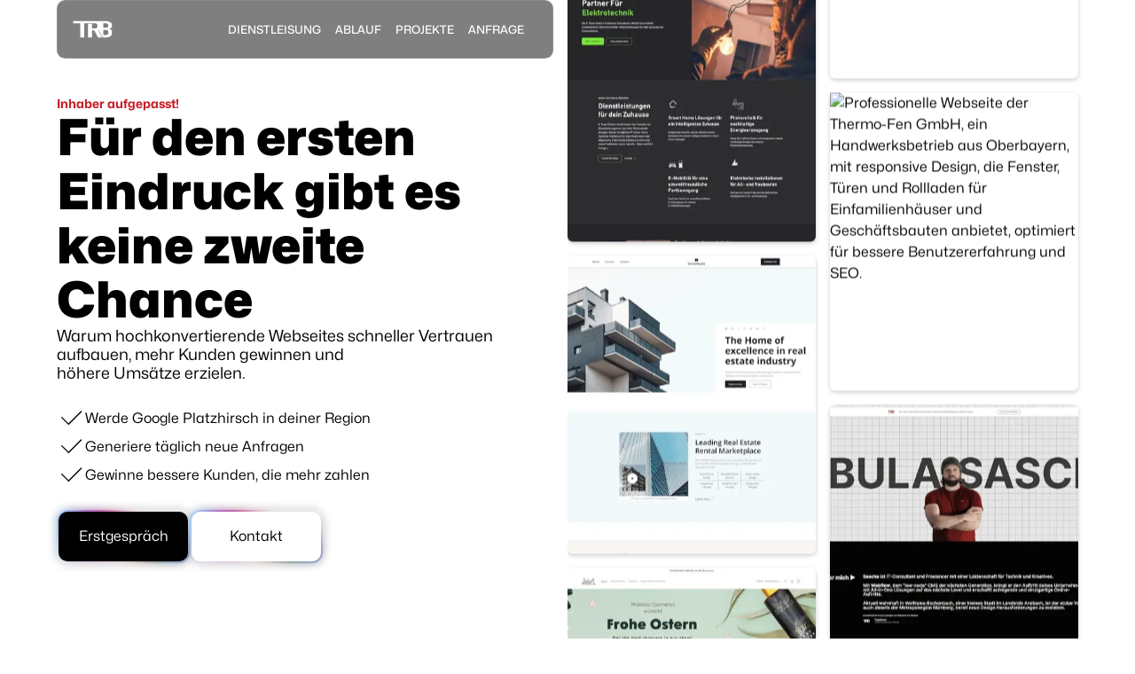

--- FILE ---
content_type: text/html
request_url: https://www.tribula.net/
body_size: 26529
content:
<!DOCTYPE html><!-- Last Published: Wed Jul 02 2025 06:22:04 GMT+0000 (Coordinated Universal Time) --><html data-wf-domain="www.tribula.net" data-wf-page="6607d6db3f551ea6b7800e35" data-wf-site="6607d6db3f551ea6b7800ddd" lang="en"><head><meta charset="utf-8"/><title>Webdesign &amp; Webentwicklung in Webflow | KMU &amp; Coaches</title><meta content="Webdesign &amp; Webentwicklung in Webflow für KMU, Start-ups und Coaches. Mit Fokus auf Conversion-Optimierung, benutzerfreundliche, responsive Websites." name="description"/><meta content="Webdesign &amp; Webentwicklung in Webflow | KMU &amp; Coaches" property="og:title"/><meta content="Webdesign &amp; Webentwicklung in Webflow für KMU, Start-ups und Coaches. Mit Fokus auf Conversion-Optimierung, benutzerfreundliche, responsive Websites." property="og:description"/><meta content="https://cdn.prod.website-files.com/6607d6db3f551ea6b7800ddd/67fe726967fd82b5831df4d8_aragonai-0f1249a3-17a7-4eec-86f7-2edf19c61b78.jpeg" property="og:image"/><meta content="Webdesign &amp; Webentwicklung in Webflow | KMU &amp; Coaches" property="twitter:title"/><meta content="Webdesign &amp; Webentwicklung in Webflow für KMU, Start-ups und Coaches. Mit Fokus auf Conversion-Optimierung, benutzerfreundliche, responsive Websites." property="twitter:description"/><meta content="https://cdn.prod.website-files.com/6607d6db3f551ea6b7800ddd/67fe726967fd82b5831df4d8_aragonai-0f1249a3-17a7-4eec-86f7-2edf19c61b78.jpeg" property="twitter:image"/><meta property="og:type" content="website"/><meta content="summary_large_image" name="twitter:card"/><meta content="width=device-width, initial-scale=1" name="viewport"/><link href="https://cdn.prod.website-files.com/6607d6db3f551ea6b7800ddd/css/tribula-v3.webflow.shared.1d916b25e.min.css" rel="stylesheet" type="text/css"/><script type="text/javascript">!function(o,c){var n=c.documentElement,t=" w-mod-";n.className+=t+"js",("ontouchstart"in o||o.DocumentTouch&&c instanceof DocumentTouch)&&(n.className+=t+"touch")}(window,document);</script><link href="https://cdn.prod.website-files.com/6607d6db3f551ea6b7800ddd/67916090fefdf77f20a90213_trb-logo-black-32x32.png" rel="shortcut icon" type="image/x-icon"/><link href="https://cdn.prod.website-files.com/6607d6db3f551ea6b7800ddd/660b1dfb1b8f4a633f00451f_Artboard%201%40256x.webp" rel="apple-touch-icon"/><link href="https://www.tribula.net" rel="canonical"/><!-- Google Tag Manager -->
<script>(function(w,d,s,l,i){w[l]=w[l]||[];w[l].push({'gtm.start':
new Date().getTime(),event:'gtm.js'});var f=d.getElementsByTagName(s)[0],
j=d.createElement(s),dl=l!='dataLayer'?'&l='+l:'';j.async=true;j.src=
'https://www.googletagmanager.com/gtm.js?id='+i+dl;f.parentNode.insertBefore(j,f);
})(window,document,'script','dataLayer','GTM-PSPPJ7LX');</script>
<!-- End Google Tag Manager -->

<!-- Keep this css code to improve the font quality-->
<style>
  * {
  -webkit-font-smoothing: antialiased;
  -moz-osx-font-smoothing: grayscale;
  -o-font-smoothing: antialiased;
}
</style>


<!-- Zeichensatzkodierung -->
<meta charset="UTF-8">
<!-- OG URL -->
<meta property="og:url" content="https://www.tribula.net">
<!-- Twitter Handle -->
<meta name="twitter:site" content="@saschatribula">

<link rel="preconnect" href="https://cdn.prod.website-files.com" crossorigin>
<script src="https://automate360.de/trb/gsap/3.12.2.gsap.min.js" defer></script>
<script src="https://automate360.de/trb/gsap/3.12.2.ScrollTrigger.min.js" defer></script>
<script src="https://automate360.de/trb/scrolltrigger/split-type-index.min.js" defer></script>
<script src="https://automate360.de/trb/custom.js" defer></script>
</head><body><div class="page-wrapper"><main class="main-wrapper"><a href="#contact-form" class="contact_wrapper_sticky w-inline-block"><div class="icon-embed-xsmall cta w-embed"><svg xmlns="http://www.w3.org/2000/svg" id="Layer_1" data-name="Layer 1" viewBox="0 0 122.88 84.04" width="100%" height="100%" preserveAspectRatio="xMidYMid meet" aria-hidden="true" role="img"><title>call-message</title><path fill="currentColor" d="M34.11,3h83a5.8,5.8,0,0,1,5.79,5.79V70.27a5.76,5.76,0,0,1-1,3.25,2.32,2.32,0,0,1-.55.82,2.2,2.2,0,0,1-.54.38,5.78,5.78,0,0,1-3.7,1.35H68a15.44,15.44,0,0,0,.42-4.45h47.22L84.8,39.23,74.62,47.91h0a2.22,2.22,0,0,1-2.84,0L61.1,39.23h0l-9.69,9.71A12.4,12.4,0,0,0,47,47.07L57.64,36.41,37.91,20.32a14,14,0,0,0-.68-3.42l-.79-3.49L73.15,43.34,115.26,7.46H35.11L34.11,3ZM17.46,31a61.46,61.46,0,0,0,4.73,14.91A51.89,51.89,0,0,0,32.61,60.48a1.47,1.47,0,0,0,1.17.45,5.31,5.31,0,0,0,2-.67,17.91,17.91,0,0,0,2.1-1.36c3.14-2.18,7-4.89,10.29-1.85.08.07.12.14.2.2L58.84,68.78a1.13,1.13,0,0,1,.1.13,6.09,6.09,0,0,1,.79,5.77,14.31,14.31,0,0,1-3.94,5.76,13.76,13.76,0,0,1-7.94,3.46,29.8,29.8,0,0,1-8.28-.4,27.16,27.16,0,0,1-11.31-4.73,54.16,54.16,0,0,1-9.86-9.43l-.24-.29c-1.52-1.8-3.16-3.73-4.69-5.88A78.72,78.72,0,0,1,1,34.34C-.72,25.59-.37,16.85,3.33,9.62c2-4,5.06-7.2,9-8.69,3.44-1.32,7.51-1.34,12.13.63a1.67,1.67,0,0,1,1,1.24l3.73,16.58a4.57,4.57,0,0,1-.82,4.88,9.43,9.43,0,0,1-4.29,2.5c-.56.24-1.21.45-1.9.67-2.27.74-4.86,1.61-4.73,3.65v0Zm70.72,5.33,30.26,31.73V10.58L88.18,36.36Z"/></svg></div><div class="icon-embed-xxsmall w-embed"><svg xmlns="http://www.w3.org/2000/svg" id="Layer_1" data-name="Layer 1" viewBox="0 0 122.88 84.04" width="100%" height="100%" preserveAspectRatio="xMidYMid meet" aria-hidden="true" role="img"><title>call-message</title><path fill="currentColor" d="M34.11,3h83a5.8,5.8,0,0,1,5.79,5.79V70.27a5.76,5.76,0,0,1-1,3.25,2.32,2.32,0,0,1-.55.82,2.2,2.2,0,0,1-.54.38,5.78,5.78,0,0,1-3.7,1.35H68a15.44,15.44,0,0,0,.42-4.45h47.22L84.8,39.23,74.62,47.91h0a2.22,2.22,0,0,1-2.84,0L61.1,39.23h0l-9.69,9.71A12.4,12.4,0,0,0,47,47.07L57.64,36.41,37.91,20.32a14,14,0,0,0-.68-3.42l-.79-3.49L73.15,43.34,115.26,7.46H35.11L34.11,3ZM17.46,31a61.46,61.46,0,0,0,4.73,14.91A51.89,51.89,0,0,0,32.61,60.48a1.47,1.47,0,0,0,1.17.45,5.31,5.31,0,0,0,2-.67,17.91,17.91,0,0,0,2.1-1.36c3.14-2.18,7-4.89,10.29-1.85.08.07.12.14.2.2L58.84,68.78a1.13,1.13,0,0,1,.1.13,6.09,6.09,0,0,1,.79,5.77,14.31,14.31,0,0,1-3.94,5.76,13.76,13.76,0,0,1-7.94,3.46,29.8,29.8,0,0,1-8.28-.4,27.16,27.16,0,0,1-11.31-4.73,54.16,54.16,0,0,1-9.86-9.43l-.24-.29c-1.52-1.8-3.16-3.73-4.69-5.88A78.72,78.72,0,0,1,1,34.34C-.72,25.59-.37,16.85,3.33,9.62c2-4,5.06-7.2,9-8.69,3.44-1.32,7.51-1.34,12.13.63a1.67,1.67,0,0,1,1,1.24l3.73,16.58a4.57,4.57,0,0,1-.82,4.88,9.43,9.43,0,0,1-4.29,2.5c-.56.24-1.21.45-1.9.67-2.27.74-4.86,1.61-4.73,3.65v0Zm70.72,5.33,30.26,31.73V10.58L88.18,36.36Z"/></svg></div><div class="contact_text_vertical">Kontakt</div></a><div data-animation="over-right" data-collapse="small" data-duration="400" data-easing="ease" data-easing2="ease" role="banner" class="top_navbar w-nav"><div class="top_navbar_container"><a href="/" aria-current="page" class="nav_logo w-inline-block w--current"><img src="https://cdn.prod.website-files.com/6607d6db3f551ea6b7800ddd/6607e8d668f48578d6e3b16c_trb-logo-white.svg" loading="lazy" alt=""/></a><div class="navbar-links-wrapper"><a href="#solution" class="c-nav-top__link nav_link_smaller">Dienstleisung</a><a href="#ablauf" class="c-nav-top__link nav_link_smaller">Ablauf</a><a href="#projects" class="c-nav-top__link nav_link_smaller">Projekte</a><a href="#cta" class="c-nav-top__link nav_link_smaller cta_link">anfrage</a></div></div></div><header id="hero" class="section_home_hero-header"><div class="w-layout-grid home_hero-header_component"><div id="w-node-e6d8c730-0dd9-b6b8-895b-48cd7c94bd1b-b7800e35" class="home_hero-header_content-left"><div class="margin-top margin-large"><h1 class="text-size-small text-color-highlight">Inhaber aufgepasst!</h1><p class="heading-style-h1">Für den ersten Eindruck gibt es keine zweite Chance</p></div><div class="margin-bottom margin-small"><p class="text-size-medium">Warum hochkonvertierende Webseites schneller Vertrauen aufbauen, mehr Kunden gewinnen und <span class="text-span">höhere Umsätze erzielen.</span></p></div><div class="margin-bottom margin-small"><div class="flex-vertical"><div class="flex-horizontal"><svg xmlns="http://www.w3.org/2000/svg" width="100%" viewBox="0 0 24 24" fill="none" class="icon-1x1-small"><path d="M4 11.5L10 17.5L21 6.5" stroke="currentColor" stroke-miterlimit="10"></path></svg><p>Werde Google Platzhirsch in deiner Region</p></div><div class="flex-horizontal"><svg xmlns="http://www.w3.org/2000/svg" width="100%" viewBox="0 0 24 24" fill="none" class="icon-1x1-small"><path d="M4 11.5L10 17.5L21 6.5" stroke="currentColor" stroke-miterlimit="10"></path></svg><p>Generiere täglich neue Anfragen</p></div><div class="flex-horizontal"><svg xmlns="http://www.w3.org/2000/svg" width="100%" viewBox="0 0 24 24" fill="none" class="icon-1x1-small"><path d="M4 11.5L10 17.5L21 6.5" stroke="currentColor" stroke-miterlimit="10"></path></svg><p>Gewinne bessere Kunden, die mehr zahlen</p></div></div></div><div class="margin-bottom margin-small"><div class="button-group"><a href="https://calendly.com/saschatribula/erstgespraech" class="button-fancy w-inline-block"><div class="button-fancy-bg"><div class="label">Erstgespräch</div></div><div class="button-fancy_color-wrap blur"><div class="button-fancy_color _1"></div><div class="button-fancy_color _2"></div><div class="button-fancy_color _3"></div><div class="button-fancy_color _4"></div></div><div class="button-fancy_color-wrap"><div class="button-fancy_color _1"></div><div class="button-fancy_color _2"></div><div class="button-fancy_color _3"></div><div class="button-fancy_color _4"></div></div></a><a href="#contact-form" class="button-fancy w-inline-block"><div class="button-fancy-bg secondary"><div class="label">Kontakt</div></div><div class="button-fancy_color-wrap blur"><div class="button-fancy_color _1"></div><div class="button-fancy_color _2"></div><div class="button-fancy_color _3"></div><div class="button-fancy_color _4"></div></div><div class="button-fancy_color-wrap"><div class="button-fancy_color _1"></div><div class="button-fancy_color _2"></div><div class="button-fancy_color _3"></div><div class="button-fancy_color _4"></div></div></a><a href="#cta" class="button is-secondary w-button">Kontakt aufnehmen</a></div></div></div><div class="home_hero-header_content-right"><div class="home_hero-header_images-layout"><div class="home_hero-header_image-list-left"><div id="w-node-e6d8c730-0dd9-b6b8-895b-48cd7c94bd2a-b7800e35" class="home_hero-header_image-list"><div id="w-node-e6d8c730-0dd9-b6b8-895b-48cd7c94bd2b-b7800e35" class="home_hero-header_image-wrapper"><img src="https://cdn.prod.website-files.com/6607d6db3f551ea6b7800ddd/677bc3ea014b63744fa0afd7_dreamsale_50.webp" loading="eager" id="w-node-c92a0271-2cfe-9c16-278b-39d5beb2eaea-b7800e35" alt="Übungsprojekt &#x27;Dreamsales&#x27; aus der Webflow Masterclass der Flux Academy, zur Erweiterung der Webdesign-Fähigkeiten mit Fokus auf ansprechendes Design und Benutzererfahrung im Jahr 2023" class="home_hero-header_image"/></div><div id="w-node-e6d8c730-0dd9-b6b8-895b-48cd7c94bd2d-b7800e35" class="home_hero-header_image-wrapper"><img src="https://cdn.prod.website-files.com/6607d6db3f551ea6b7800ddd/677bc517269de496dd7907c3_phoenicia_50.webp" loading="eager" alt="Individuell angepasstes Shopify Debut-Theme für Phoenicia Cosmetics einem Unternehmen für Bio-Kosmetik aus Würzburg, mit Fokus auf Conversion-Optimierung und Funnel-Design für eine verbesserte Nutzererfahrung und höhere Verkaufszahlen." class="home_hero-header_image"/></div><div id="w-node-e6d8c730-0dd9-b6b8-895b-48cd7c94bd2f-b7800e35" class="home_hero-header_image-wrapper"><img src="https://cdn.prod.website-files.com/6607d6db3f551ea6b7800ddd/677bc51794dcb7fd89d036e4_eteam_50.webp" loading="eager" id="w-node-e6d8c730-0dd9-b6b8-895b-48cd7c94bd30-b7800e35" alt="Professionelle Webseite für E-Team Elektro einem in Schwabach ansässigen Elektrotechnik Betrieb, entwickelt von Webconsulting Tribula, mit responsive Design und SEO-optimierter Struktur für eine verbesserte Nutzererfahrung und erhöhte Conversion-Rate." class="home_hero-header_image"/></div></div><div id="w-node-cbb74c16-a7ba-adaf-5851-f74decea003d-b7800e35" class="home_hero-header_image-list"><div id="w-node-cbb74c16-a7ba-adaf-5851-f74decea003e-b7800e35" class="home_hero-header_image-wrapper"><img src="https://cdn.prod.website-files.com/6607d6db3f551ea6b7800ddd/677bc3ea014b63744fa0afd7_dreamsale_50.webp" loading="eager" id="w-node-e6d8c730-0dd9-b6b8-895b-48cd7c94bd3d-b7800e35" alt="Übungsprojekt &#x27;Dreamsales&#x27; aus der Webflow Masterclass der Flux Academy, zur Erweiterung der Webdesign-Fähigkeiten mit Fokus auf ansprechendes Design und Benutzererfahrung im Jahr 2023" class="home_hero-header_image"/></div><div id="w-node-cbb74c16-a7ba-adaf-5851-f74decea0040-b7800e35" class="home_hero-header_image-wrapper"><img src="https://cdn.prod.website-files.com/6607d6db3f551ea6b7800ddd/677bc517269de496dd7907c3_phoenicia_50.webp" loading="lazy" alt="Individuell angepasstes Shopify Debut-Theme für Phoenicia Cosmetics einem Unternehmen für Bio-Kosmetik aus Würzburg, mit Fokus auf Conversion-Optimierung und Funnel-Design für eine verbesserte Nutzererfahrung und höhere Verkaufszahlen." class="home_hero-header_image"/></div><div id="w-node-cbb74c16-a7ba-adaf-5851-f74decea0042-b7800e35" class="home_hero-header_image-wrapper"><img src="https://cdn.prod.website-files.com/6607d6db3f551ea6b7800ddd/677bc51794dcb7fd89d036e4_eteam_50.webp" loading="lazy" id="w-node-cbb74c16-a7ba-adaf-5851-f74decea0043-b7800e35" alt="Professionelle Webseite für E-Team Elektro einem in Schwabach ansässigen Elektrotechnik Betrieb, entwickelt von Webconsulting Tribula, mit responsive Design und SEO-optimierter Struktur für eine verbesserte Nutzererfahrung und erhöhte Conversion-Rate." class="home_hero-header_image"/></div></div></div><div class="home_hero-header_image-list-right"><div id="w-node-e6d8c730-0dd9-b6b8-895b-48cd7c94bd39-b7800e35" class="home_hero-header_image-list"><div id="w-node-e6d8c730-0dd9-b6b8-895b-48cd7c94bd3a-b7800e35" class="home_hero-header_image-wrapper"><img src="https://cdn.prod.website-files.com/6607d6db3f551ea6b7800ddd/677bc518135249d3c8f3959c_st_50.webp" loading="eager" id="w-node-e6d8c730-0dd9-b6b8-895b-48cd7c94bd3b-b7800e35" alt="Vorgängerversion der Webseite www.tribula.net aus dem Jahr 2023, mit solider Struktur und Aufbau, bevor sie umfassend überarbeitet und modernisiert wurde, um die Benutzererfahrung zu verbessern." class="home_hero-header_image"/></div><div id="w-node-e6d8c730-0dd9-b6b8-895b-48cd7c94bd3c-b7800e35" class="home_hero-header_image-wrapper"><img src="https://cdn.prod.website-files.com/6607d6db3f551ea6b7800ddd/678fe7aaac2c83d1f1badc01_Witchling-Workshop-Home.avif" loading="eager" id="w-node-cbb74c16-a7ba-adaf-5851-f74decea003f-b7800e35" sizes="(max-width: 991px) 100vw, 799.9999389648438px" alt="Individuell angepasstes Shopify Debut-Theme für Witchling Workshop einem Shopify-Händler aus Augsburg, deren Etsy Shop auf Shopify migriert wurde, mit Conversion-Optimierung und Funnel-Strategien zur Steigerung der Verkaufszahlen und Verbesserung der Kundenbindung." srcset="https://cdn.prod.website-files.com/6607d6db3f551ea6b7800ddd/678fe7aaac2c83d1f1badc01_Witchling-Workshop-Home-p-500.avif 500w, https://cdn.prod.website-files.com/6607d6db3f551ea6b7800ddd/678fe7aaac2c83d1f1badc01_Witchling-Workshop-Home.avif 800w" class="home_hero-header_image"/></div><div id="w-node-e6d8c730-0dd9-b6b8-895b-48cd7c94bd3e-b7800e35" class="home_hero-header_image-wrapper"><img src="https://cdn.prod.website-files.com/6607d6db3f551ea6b7800ddd/677bc517a4837e0e693031af_thermo_50.avif" loading="eager" id="w-node-e6d8c730-0dd9-b6b8-895b-48cd7c94bd3f-b7800e35" alt="Professionelle Webseite der Thermo-Fen GmbH, ein Handwerksbetrieb aus Oberbayern, mit responsive Design, die Fenster, Türen und Rollladen für Einfamilienhäuser und Geschäftsbauten anbietet, optimiert für bessere Benutzererfahrung und SEO." class="home_hero-header_image"/></div></div><div id="w-node-c92a0271-2cfe-9c16-278b-39d5beb2eae6-b7800e35" class="home_hero-header_image-list"><div id="w-node-c92a0271-2cfe-9c16-278b-39d5beb2eae7-b7800e35" class="home_hero-header_image-wrapper"><img src="https://cdn.prod.website-files.com/6607d6db3f551ea6b7800ddd/677bc518135249d3c8f3959c_st_50.webp" loading="eager" id="w-node-c92a0271-2cfe-9c16-278b-39d5beb2eae8-b7800e35" alt="Vorgängerversion der Webseite www.tribula.net aus dem Jahr 2023, mit solider Struktur und Aufbau, bevor sie umfassend überarbeitet und modernisiert wurde, um die Benutzererfahrung zu verbessern." class="home_hero-header_image"/></div><div id="w-node-c92a0271-2cfe-9c16-278b-39d5beb2eae9-b7800e35" class="home_hero-header_image-wrapper"><img src="https://cdn.prod.website-files.com/6607d6db3f551ea6b7800ddd/678fe7aaac2c83d1f1badc01_Witchling-Workshop-Home.avif" loading="lazy" id="w-node-e6d8c730-0dd9-b6b8-895b-48cd7c94bd2c-b7800e35" sizes="(max-width: 991px) 100vw, 799.9999389648438px" alt="Individuell angepasstes Shopify Debut-Theme für Witchling Workshop einem Shopify-Händler aus Augsburg, deren Etsy Shop auf Shopify migriert wurde, mit Conversion-Optimierung und Funnel-Strategien zur Steigerung der Verkaufszahlen und Verbesserung der Kundenbindung." srcset="https://cdn.prod.website-files.com/6607d6db3f551ea6b7800ddd/678fe7aaac2c83d1f1badc01_Witchling-Workshop-Home-p-500.avif 500w, https://cdn.prod.website-files.com/6607d6db3f551ea6b7800ddd/678fe7aaac2c83d1f1badc01_Witchling-Workshop-Home.avif 800w" class="home_hero-header_image"/></div><div id="w-node-c92a0271-2cfe-9c16-278b-39d5beb2eaeb-b7800e35" class="home_hero-header_image-wrapper"><img src="https://cdn.prod.website-files.com/6607d6db3f551ea6b7800ddd/677bc517a4837e0e693031af_thermo_50.avif" loading="lazy" id="w-node-c92a0271-2cfe-9c16-278b-39d5beb2eaec-b7800e35" alt="Professionelle Webseite der Thermo-Fen GmbH, ein Handwerksbetrieb aus Oberbayern, mit responsive Design, die Fenster, Türen und Rollladen für Einfamilienhäuser und Geschäftsbauten anbietet, optimiert für bessere Benutzererfahrung und SEO." class="home_hero-header_image"/></div></div></div></div></div></div></header><section id="testimonials" data-w-id="4e56cd9f-1ed0-9c43-3609-52bdf127f2c9" class="section_testimonial section-dark"><div class="padding-global"><div class="container-small"><div class="padding-section-large"><div><div class="margin-bottom margin-xsmall"><h2 class="subheader text-align-center">Was Kunden an der Zusammenarbeit mit Tribula Consulting lieben</h2></div><div class="margin-bottom margin-xsmall"><div class="heading-style-h2"><strong>Keine Agentur-Hotline.<br/>Sondern echte Partnerschaft.</strong></div></div><div id="w-node-_22cd35cd-3241-e6bc-418d-a5372e69a35a-b7800e35" class="margin-bottom margin-xxsmall text-align-center"><a href="#" class="w-inline-block"><img src="https://cdn.prod.website-files.com/6607d6db3f551ea6b7800ddd/66151d2d6c6613ba8a8b5e05_Google-Bewertung-Badge.webp" loading="eager" alt="Das Bild zeigt meine 5 Sterne Bewertung auf Google an" class="google-reviews-image"/></a></div></div></div></div></div><div class="testimonial_component"><div class="testimonial_loop-trigger"><div class="insights-list-wrapper w-dyn-list"><div role="list" class="insights-list w-dyn-items"><div role="listitem" class="collection-item w-dyn-item"><div class="card-wrapper"><div class="home_testimonial_content"><div class="home_testimonial_rating-wrapper"><div class="home_testimonial_rating-icon"><div class="icon-embed-xsmall w-embed"><svg width="100%" viewBox="0 0 18 17" fill="none" xmlns="http://www.w3.org/2000/svg">
<path d="M8.16379 0.551109C8.47316 -0.183704 9.52684 -0.183703 9.83621 0.551111L11.6621 4.88811C11.7926 5.19789 12.0875 5.40955 12.426 5.43636L17.1654 5.81173C17.9684 5.87533 18.294 6.86532 17.6822 7.38306L14.0713 10.4388C13.8134 10.6571 13.7007 10.9996 13.7795 11.3259L14.8827 15.8949C15.0696 16.669 14.2172 17.2809 13.5297 16.8661L9.47208 14.4176C9.18225 14.2427 8.81775 14.2427 8.52793 14.4176L4.47029 16.8661C3.7828 17.2809 2.93036 16.669 3.11727 15.8949L4.22048 11.3259C4.29928 10.9996 4.18664 10.6571 3.92873 10.4388L0.317756 7.38306C-0.294046 6.86532 0.0315611 5.87533 0.834562 5.81173L5.57402 5.43636C5.91255 5.40955 6.20744 5.19789 6.33786 4.88811L8.16379 0.551109Z" fill="currentColor"/>
</svg></div></div><div class="home_testimonial_rating-icon"><div class="icon-embed-xsmall w-embed"><svg width="100%" viewBox="0 0 18 17" fill="none" xmlns="http://www.w3.org/2000/svg">
<path d="M8.16379 0.551109C8.47316 -0.183704 9.52684 -0.183703 9.83621 0.551111L11.6621 4.88811C11.7926 5.19789 12.0875 5.40955 12.426 5.43636L17.1654 5.81173C17.9684 5.87533 18.294 6.86532 17.6822 7.38306L14.0713 10.4388C13.8134 10.6571 13.7007 10.9996 13.7795 11.3259L14.8827 15.8949C15.0696 16.669 14.2172 17.2809 13.5297 16.8661L9.47208 14.4176C9.18225 14.2427 8.81775 14.2427 8.52793 14.4176L4.47029 16.8661C3.7828 17.2809 2.93036 16.669 3.11727 15.8949L4.22048 11.3259C4.29928 10.9996 4.18664 10.6571 3.92873 10.4388L0.317756 7.38306C-0.294046 6.86532 0.0315611 5.87533 0.834562 5.81173L5.57402 5.43636C5.91255 5.40955 6.20744 5.19789 6.33786 4.88811L8.16379 0.551109Z" fill="currentColor"/>
</svg></div></div><div class="home_testimonial_rating-icon"><div class="icon-embed-xsmall w-embed"><svg width="100%" viewBox="0 0 18 17" fill="none" xmlns="http://www.w3.org/2000/svg">
<path d="M8.16379 0.551109C8.47316 -0.183704 9.52684 -0.183703 9.83621 0.551111L11.6621 4.88811C11.7926 5.19789 12.0875 5.40955 12.426 5.43636L17.1654 5.81173C17.9684 5.87533 18.294 6.86532 17.6822 7.38306L14.0713 10.4388C13.8134 10.6571 13.7007 10.9996 13.7795 11.3259L14.8827 15.8949C15.0696 16.669 14.2172 17.2809 13.5297 16.8661L9.47208 14.4176C9.18225 14.2427 8.81775 14.2427 8.52793 14.4176L4.47029 16.8661C3.7828 17.2809 2.93036 16.669 3.11727 15.8949L4.22048 11.3259C4.29928 10.9996 4.18664 10.6571 3.92873 10.4388L0.317756 7.38306C-0.294046 6.86532 0.0315611 5.87533 0.834562 5.81173L5.57402 5.43636C5.91255 5.40955 6.20744 5.19789 6.33786 4.88811L8.16379 0.551109Z" fill="currentColor"/>
</svg></div></div><div class="home_testimonial_rating-icon"><div class="icon-embed-xsmall w-embed"><svg width="100%" viewBox="0 0 18 17" fill="none" xmlns="http://www.w3.org/2000/svg">
<path d="M8.16379 0.551109C8.47316 -0.183704 9.52684 -0.183703 9.83621 0.551111L11.6621 4.88811C11.7926 5.19789 12.0875 5.40955 12.426 5.43636L17.1654 5.81173C17.9684 5.87533 18.294 6.86532 17.6822 7.38306L14.0713 10.4388C13.8134 10.6571 13.7007 10.9996 13.7795 11.3259L14.8827 15.8949C15.0696 16.669 14.2172 17.2809 13.5297 16.8661L9.47208 14.4176C9.18225 14.2427 8.81775 14.2427 8.52793 14.4176L4.47029 16.8661C3.7828 17.2809 2.93036 16.669 3.11727 15.8949L4.22048 11.3259C4.29928 10.9996 4.18664 10.6571 3.92873 10.4388L0.317756 7.38306C-0.294046 6.86532 0.0315611 5.87533 0.834562 5.81173L5.57402 5.43636C5.91255 5.40955 6.20744 5.19789 6.33786 4.88811L8.16379 0.551109Z" fill="currentColor"/>
</svg></div></div><div class="home_testimonial_rating-icon"><div class="icon-embed-xsmall w-embed"><svg width="100%" viewBox="0 0 18 17" fill="none" xmlns="http://www.w3.org/2000/svg">
<path d="M8.16379 0.551109C8.47316 -0.183704 9.52684 -0.183703 9.83621 0.551111L11.6621 4.88811C11.7926 5.19789 12.0875 5.40955 12.426 5.43636L17.1654 5.81173C17.9684 5.87533 18.294 6.86532 17.6822 7.38306L14.0713 10.4388C13.8134 10.6571 13.7007 10.9996 13.7795 11.3259L14.8827 15.8949C15.0696 16.669 14.2172 17.2809 13.5297 16.8661L9.47208 14.4176C9.18225 14.2427 8.81775 14.2427 8.52793 14.4176L4.47029 16.8661C3.7828 17.2809 2.93036 16.669 3.11727 15.8949L4.22048 11.3259C4.29928 10.9996 4.18664 10.6571 3.92873 10.4388L0.317756 7.38306C-0.294046 6.86532 0.0315611 5.87533 0.834562 5.81173L5.57402 5.43636C5.91255 5.40955 6.20744 5.19789 6.33786 4.88811L8.16379 0.551109Z" fill="currentColor"/>
</svg></div></div></div><div class="margin-bottom margin-small"><div class="text-size-medium">Vollumfänglich zufrieden! Meine Website wurde in persönlicher Absprache genau nach meinen spezifischen Wünschen angelegt. Besonders hervorheben möchte ich, wie gut und unkompliziert die Kommunikation hierbei ablief: [...] Veränderungswünsche [...] wurden super schnell umgesetzt. Die ästhetische Vision, die ich für meine Website hatte wurde bis ins Detail zu 100% verstanden und das Resultat ist visuell und technisch einwandfrei!</div></div><div class="home_testimonial_client"><div class="home_testimonial_client-image-wrapper"><img src="https://cdn.prod.website-files.com/6607f42c5929850b9cd83946/679003f7feee3a14d5db2886_claire.avif" loading="lazy" alt="" class="home_testimonial_customer-image"/></div><div class="home_testimonial_client-info"><p class="text-weight-semibold">Marie-Claire Timmermann</p><p>Shopify-Händler aus Augsburg</p><p>Witchling Workshop</p></div></div></div></div></div><div role="listitem" class="collection-item w-dyn-item"><div class="card-wrapper"><div class="home_testimonial_content"><div class="home_testimonial_rating-wrapper"><div class="home_testimonial_rating-icon"><div class="icon-embed-xsmall w-embed"><svg width="100%" viewBox="0 0 18 17" fill="none" xmlns="http://www.w3.org/2000/svg">
<path d="M8.16379 0.551109C8.47316 -0.183704 9.52684 -0.183703 9.83621 0.551111L11.6621 4.88811C11.7926 5.19789 12.0875 5.40955 12.426 5.43636L17.1654 5.81173C17.9684 5.87533 18.294 6.86532 17.6822 7.38306L14.0713 10.4388C13.8134 10.6571 13.7007 10.9996 13.7795 11.3259L14.8827 15.8949C15.0696 16.669 14.2172 17.2809 13.5297 16.8661L9.47208 14.4176C9.18225 14.2427 8.81775 14.2427 8.52793 14.4176L4.47029 16.8661C3.7828 17.2809 2.93036 16.669 3.11727 15.8949L4.22048 11.3259C4.29928 10.9996 4.18664 10.6571 3.92873 10.4388L0.317756 7.38306C-0.294046 6.86532 0.0315611 5.87533 0.834562 5.81173L5.57402 5.43636C5.91255 5.40955 6.20744 5.19789 6.33786 4.88811L8.16379 0.551109Z" fill="currentColor"/>
</svg></div></div><div class="home_testimonial_rating-icon"><div class="icon-embed-xsmall w-embed"><svg width="100%" viewBox="0 0 18 17" fill="none" xmlns="http://www.w3.org/2000/svg">
<path d="M8.16379 0.551109C8.47316 -0.183704 9.52684 -0.183703 9.83621 0.551111L11.6621 4.88811C11.7926 5.19789 12.0875 5.40955 12.426 5.43636L17.1654 5.81173C17.9684 5.87533 18.294 6.86532 17.6822 7.38306L14.0713 10.4388C13.8134 10.6571 13.7007 10.9996 13.7795 11.3259L14.8827 15.8949C15.0696 16.669 14.2172 17.2809 13.5297 16.8661L9.47208 14.4176C9.18225 14.2427 8.81775 14.2427 8.52793 14.4176L4.47029 16.8661C3.7828 17.2809 2.93036 16.669 3.11727 15.8949L4.22048 11.3259C4.29928 10.9996 4.18664 10.6571 3.92873 10.4388L0.317756 7.38306C-0.294046 6.86532 0.0315611 5.87533 0.834562 5.81173L5.57402 5.43636C5.91255 5.40955 6.20744 5.19789 6.33786 4.88811L8.16379 0.551109Z" fill="currentColor"/>
</svg></div></div><div class="home_testimonial_rating-icon"><div class="icon-embed-xsmall w-embed"><svg width="100%" viewBox="0 0 18 17" fill="none" xmlns="http://www.w3.org/2000/svg">
<path d="M8.16379 0.551109C8.47316 -0.183704 9.52684 -0.183703 9.83621 0.551111L11.6621 4.88811C11.7926 5.19789 12.0875 5.40955 12.426 5.43636L17.1654 5.81173C17.9684 5.87533 18.294 6.86532 17.6822 7.38306L14.0713 10.4388C13.8134 10.6571 13.7007 10.9996 13.7795 11.3259L14.8827 15.8949C15.0696 16.669 14.2172 17.2809 13.5297 16.8661L9.47208 14.4176C9.18225 14.2427 8.81775 14.2427 8.52793 14.4176L4.47029 16.8661C3.7828 17.2809 2.93036 16.669 3.11727 15.8949L4.22048 11.3259C4.29928 10.9996 4.18664 10.6571 3.92873 10.4388L0.317756 7.38306C-0.294046 6.86532 0.0315611 5.87533 0.834562 5.81173L5.57402 5.43636C5.91255 5.40955 6.20744 5.19789 6.33786 4.88811L8.16379 0.551109Z" fill="currentColor"/>
</svg></div></div><div class="home_testimonial_rating-icon"><div class="icon-embed-xsmall w-embed"><svg width="100%" viewBox="0 0 18 17" fill="none" xmlns="http://www.w3.org/2000/svg">
<path d="M8.16379 0.551109C8.47316 -0.183704 9.52684 -0.183703 9.83621 0.551111L11.6621 4.88811C11.7926 5.19789 12.0875 5.40955 12.426 5.43636L17.1654 5.81173C17.9684 5.87533 18.294 6.86532 17.6822 7.38306L14.0713 10.4388C13.8134 10.6571 13.7007 10.9996 13.7795 11.3259L14.8827 15.8949C15.0696 16.669 14.2172 17.2809 13.5297 16.8661L9.47208 14.4176C9.18225 14.2427 8.81775 14.2427 8.52793 14.4176L4.47029 16.8661C3.7828 17.2809 2.93036 16.669 3.11727 15.8949L4.22048 11.3259C4.29928 10.9996 4.18664 10.6571 3.92873 10.4388L0.317756 7.38306C-0.294046 6.86532 0.0315611 5.87533 0.834562 5.81173L5.57402 5.43636C5.91255 5.40955 6.20744 5.19789 6.33786 4.88811L8.16379 0.551109Z" fill="currentColor"/>
</svg></div></div><div class="home_testimonial_rating-icon"><div class="icon-embed-xsmall w-embed"><svg width="100%" viewBox="0 0 18 17" fill="none" xmlns="http://www.w3.org/2000/svg">
<path d="M8.16379 0.551109C8.47316 -0.183704 9.52684 -0.183703 9.83621 0.551111L11.6621 4.88811C11.7926 5.19789 12.0875 5.40955 12.426 5.43636L17.1654 5.81173C17.9684 5.87533 18.294 6.86532 17.6822 7.38306L14.0713 10.4388C13.8134 10.6571 13.7007 10.9996 13.7795 11.3259L14.8827 15.8949C15.0696 16.669 14.2172 17.2809 13.5297 16.8661L9.47208 14.4176C9.18225 14.2427 8.81775 14.2427 8.52793 14.4176L4.47029 16.8661C3.7828 17.2809 2.93036 16.669 3.11727 15.8949L4.22048 11.3259C4.29928 10.9996 4.18664 10.6571 3.92873 10.4388L0.317756 7.38306C-0.294046 6.86532 0.0315611 5.87533 0.834562 5.81173L5.57402 5.43636C5.91255 5.40955 6.20744 5.19789 6.33786 4.88811L8.16379 0.551109Z" fill="currentColor"/>
</svg></div></div></div><div class="margin-bottom margin-small"><div class="text-size-medium">Wir arbeiten bereits seit 2018 mit Sascha und sind sehr zufrieden.Kann ich nur weiterempfehlen.</div></div><div class="home_testimonial_client"><div class="home_testimonial_client-image-wrapper"><img src="https://cdn.prod.website-files.com/6607f42c5929850b9cd83946/66101759b8ded71639b6d3e6_timo-muehlbauer.jpeg" loading="lazy" alt="" sizes="100vw" srcset="https://cdn.prod.website-files.com/6607f42c5929850b9cd83946/66101759b8ded71639b6d3e6_timo-muehlbauer-p-500.jpeg 500w, https://cdn.prod.website-files.com/6607f42c5929850b9cd83946/66101759b8ded71639b6d3e6_timo-muehlbauer-p-800.jpeg 800w, https://cdn.prod.website-files.com/6607f42c5929850b9cd83946/66101759b8ded71639b6d3e6_timo-muehlbauer.jpeg 958w" class="home_testimonial_customer-image"/></div><div class="home_testimonial_client-info"><p class="text-weight-semibold">Timo Mühlbauer</p><p>Geschäftsführer im Handwerk aus Oberbayern</p><p>Thermo-Fen GmbH</p></div></div></div></div></div><div role="listitem" class="collection-item w-dyn-item"><div class="card-wrapper"><div class="home_testimonial_content"><div class="home_testimonial_rating-wrapper"><div class="home_testimonial_rating-icon"><div class="icon-embed-xsmall w-embed"><svg width="100%" viewBox="0 0 18 17" fill="none" xmlns="http://www.w3.org/2000/svg">
<path d="M8.16379 0.551109C8.47316 -0.183704 9.52684 -0.183703 9.83621 0.551111L11.6621 4.88811C11.7926 5.19789 12.0875 5.40955 12.426 5.43636L17.1654 5.81173C17.9684 5.87533 18.294 6.86532 17.6822 7.38306L14.0713 10.4388C13.8134 10.6571 13.7007 10.9996 13.7795 11.3259L14.8827 15.8949C15.0696 16.669 14.2172 17.2809 13.5297 16.8661L9.47208 14.4176C9.18225 14.2427 8.81775 14.2427 8.52793 14.4176L4.47029 16.8661C3.7828 17.2809 2.93036 16.669 3.11727 15.8949L4.22048 11.3259C4.29928 10.9996 4.18664 10.6571 3.92873 10.4388L0.317756 7.38306C-0.294046 6.86532 0.0315611 5.87533 0.834562 5.81173L5.57402 5.43636C5.91255 5.40955 6.20744 5.19789 6.33786 4.88811L8.16379 0.551109Z" fill="currentColor"/>
</svg></div></div><div class="home_testimonial_rating-icon"><div class="icon-embed-xsmall w-embed"><svg width="100%" viewBox="0 0 18 17" fill="none" xmlns="http://www.w3.org/2000/svg">
<path d="M8.16379 0.551109C8.47316 -0.183704 9.52684 -0.183703 9.83621 0.551111L11.6621 4.88811C11.7926 5.19789 12.0875 5.40955 12.426 5.43636L17.1654 5.81173C17.9684 5.87533 18.294 6.86532 17.6822 7.38306L14.0713 10.4388C13.8134 10.6571 13.7007 10.9996 13.7795 11.3259L14.8827 15.8949C15.0696 16.669 14.2172 17.2809 13.5297 16.8661L9.47208 14.4176C9.18225 14.2427 8.81775 14.2427 8.52793 14.4176L4.47029 16.8661C3.7828 17.2809 2.93036 16.669 3.11727 15.8949L4.22048 11.3259C4.29928 10.9996 4.18664 10.6571 3.92873 10.4388L0.317756 7.38306C-0.294046 6.86532 0.0315611 5.87533 0.834562 5.81173L5.57402 5.43636C5.91255 5.40955 6.20744 5.19789 6.33786 4.88811L8.16379 0.551109Z" fill="currentColor"/>
</svg></div></div><div class="home_testimonial_rating-icon"><div class="icon-embed-xsmall w-embed"><svg width="100%" viewBox="0 0 18 17" fill="none" xmlns="http://www.w3.org/2000/svg">
<path d="M8.16379 0.551109C8.47316 -0.183704 9.52684 -0.183703 9.83621 0.551111L11.6621 4.88811C11.7926 5.19789 12.0875 5.40955 12.426 5.43636L17.1654 5.81173C17.9684 5.87533 18.294 6.86532 17.6822 7.38306L14.0713 10.4388C13.8134 10.6571 13.7007 10.9996 13.7795 11.3259L14.8827 15.8949C15.0696 16.669 14.2172 17.2809 13.5297 16.8661L9.47208 14.4176C9.18225 14.2427 8.81775 14.2427 8.52793 14.4176L4.47029 16.8661C3.7828 17.2809 2.93036 16.669 3.11727 15.8949L4.22048 11.3259C4.29928 10.9996 4.18664 10.6571 3.92873 10.4388L0.317756 7.38306C-0.294046 6.86532 0.0315611 5.87533 0.834562 5.81173L5.57402 5.43636C5.91255 5.40955 6.20744 5.19789 6.33786 4.88811L8.16379 0.551109Z" fill="currentColor"/>
</svg></div></div><div class="home_testimonial_rating-icon"><div class="icon-embed-xsmall w-embed"><svg width="100%" viewBox="0 0 18 17" fill="none" xmlns="http://www.w3.org/2000/svg">
<path d="M8.16379 0.551109C8.47316 -0.183704 9.52684 -0.183703 9.83621 0.551111L11.6621 4.88811C11.7926 5.19789 12.0875 5.40955 12.426 5.43636L17.1654 5.81173C17.9684 5.87533 18.294 6.86532 17.6822 7.38306L14.0713 10.4388C13.8134 10.6571 13.7007 10.9996 13.7795 11.3259L14.8827 15.8949C15.0696 16.669 14.2172 17.2809 13.5297 16.8661L9.47208 14.4176C9.18225 14.2427 8.81775 14.2427 8.52793 14.4176L4.47029 16.8661C3.7828 17.2809 2.93036 16.669 3.11727 15.8949L4.22048 11.3259C4.29928 10.9996 4.18664 10.6571 3.92873 10.4388L0.317756 7.38306C-0.294046 6.86532 0.0315611 5.87533 0.834562 5.81173L5.57402 5.43636C5.91255 5.40955 6.20744 5.19789 6.33786 4.88811L8.16379 0.551109Z" fill="currentColor"/>
</svg></div></div><div class="home_testimonial_rating-icon"><div class="icon-embed-xsmall w-embed"><svg width="100%" viewBox="0 0 18 17" fill="none" xmlns="http://www.w3.org/2000/svg">
<path d="M8.16379 0.551109C8.47316 -0.183704 9.52684 -0.183703 9.83621 0.551111L11.6621 4.88811C11.7926 5.19789 12.0875 5.40955 12.426 5.43636L17.1654 5.81173C17.9684 5.87533 18.294 6.86532 17.6822 7.38306L14.0713 10.4388C13.8134 10.6571 13.7007 10.9996 13.7795 11.3259L14.8827 15.8949C15.0696 16.669 14.2172 17.2809 13.5297 16.8661L9.47208 14.4176C9.18225 14.2427 8.81775 14.2427 8.52793 14.4176L4.47029 16.8661C3.7828 17.2809 2.93036 16.669 3.11727 15.8949L4.22048 11.3259C4.29928 10.9996 4.18664 10.6571 3.92873 10.4388L0.317756 7.38306C-0.294046 6.86532 0.0315611 5.87533 0.834562 5.81173L5.57402 5.43636C5.91255 5.40955 6.20744 5.19789 6.33786 4.88811L8.16379 0.551109Z" fill="currentColor"/>
</svg></div></div></div><div class="margin-bottom margin-small"><div class="text-size-medium">&quot;Krass [..die Lieferung der Webseite] ist viel schneller als ich dachte! [...] Normalerweise muss ich immer tausend mal nachfragen... Sehr geil freut mich!&quot;</div></div><div class="home_testimonial_client"><div class="home_testimonial_client-image-wrapper"><img src="https://cdn.prod.website-files.com/6607f42c5929850b9cd83946/6610176e456108d90832959c_andreas-peipp.png" loading="lazy" alt="" class="home_testimonial_customer-image"/></div><div class="home_testimonial_client-info"><p class="text-weight-semibold">Andreas Peipp</p><p>Geschäftsführer in der Elektrotechnik Branche aus Schwabach</p><p>E-Team Elektro GmbH</p></div></div></div></div></div><div role="listitem" class="collection-item w-dyn-item"><div class="card-wrapper"><div class="home_testimonial_content"><div class="home_testimonial_rating-wrapper"><div class="home_testimonial_rating-icon"><div class="icon-embed-xsmall w-embed"><svg width="100%" viewBox="0 0 18 17" fill="none" xmlns="http://www.w3.org/2000/svg">
<path d="M8.16379 0.551109C8.47316 -0.183704 9.52684 -0.183703 9.83621 0.551111L11.6621 4.88811C11.7926 5.19789 12.0875 5.40955 12.426 5.43636L17.1654 5.81173C17.9684 5.87533 18.294 6.86532 17.6822 7.38306L14.0713 10.4388C13.8134 10.6571 13.7007 10.9996 13.7795 11.3259L14.8827 15.8949C15.0696 16.669 14.2172 17.2809 13.5297 16.8661L9.47208 14.4176C9.18225 14.2427 8.81775 14.2427 8.52793 14.4176L4.47029 16.8661C3.7828 17.2809 2.93036 16.669 3.11727 15.8949L4.22048 11.3259C4.29928 10.9996 4.18664 10.6571 3.92873 10.4388L0.317756 7.38306C-0.294046 6.86532 0.0315611 5.87533 0.834562 5.81173L5.57402 5.43636C5.91255 5.40955 6.20744 5.19789 6.33786 4.88811L8.16379 0.551109Z" fill="currentColor"/>
</svg></div></div><div class="home_testimonial_rating-icon"><div class="icon-embed-xsmall w-embed"><svg width="100%" viewBox="0 0 18 17" fill="none" xmlns="http://www.w3.org/2000/svg">
<path d="M8.16379 0.551109C8.47316 -0.183704 9.52684 -0.183703 9.83621 0.551111L11.6621 4.88811C11.7926 5.19789 12.0875 5.40955 12.426 5.43636L17.1654 5.81173C17.9684 5.87533 18.294 6.86532 17.6822 7.38306L14.0713 10.4388C13.8134 10.6571 13.7007 10.9996 13.7795 11.3259L14.8827 15.8949C15.0696 16.669 14.2172 17.2809 13.5297 16.8661L9.47208 14.4176C9.18225 14.2427 8.81775 14.2427 8.52793 14.4176L4.47029 16.8661C3.7828 17.2809 2.93036 16.669 3.11727 15.8949L4.22048 11.3259C4.29928 10.9996 4.18664 10.6571 3.92873 10.4388L0.317756 7.38306C-0.294046 6.86532 0.0315611 5.87533 0.834562 5.81173L5.57402 5.43636C5.91255 5.40955 6.20744 5.19789 6.33786 4.88811L8.16379 0.551109Z" fill="currentColor"/>
</svg></div></div><div class="home_testimonial_rating-icon"><div class="icon-embed-xsmall w-embed"><svg width="100%" viewBox="0 0 18 17" fill="none" xmlns="http://www.w3.org/2000/svg">
<path d="M8.16379 0.551109C8.47316 -0.183704 9.52684 -0.183703 9.83621 0.551111L11.6621 4.88811C11.7926 5.19789 12.0875 5.40955 12.426 5.43636L17.1654 5.81173C17.9684 5.87533 18.294 6.86532 17.6822 7.38306L14.0713 10.4388C13.8134 10.6571 13.7007 10.9996 13.7795 11.3259L14.8827 15.8949C15.0696 16.669 14.2172 17.2809 13.5297 16.8661L9.47208 14.4176C9.18225 14.2427 8.81775 14.2427 8.52793 14.4176L4.47029 16.8661C3.7828 17.2809 2.93036 16.669 3.11727 15.8949L4.22048 11.3259C4.29928 10.9996 4.18664 10.6571 3.92873 10.4388L0.317756 7.38306C-0.294046 6.86532 0.0315611 5.87533 0.834562 5.81173L5.57402 5.43636C5.91255 5.40955 6.20744 5.19789 6.33786 4.88811L8.16379 0.551109Z" fill="currentColor"/>
</svg></div></div><div class="home_testimonial_rating-icon"><div class="icon-embed-xsmall w-embed"><svg width="100%" viewBox="0 0 18 17" fill="none" xmlns="http://www.w3.org/2000/svg">
<path d="M8.16379 0.551109C8.47316 -0.183704 9.52684 -0.183703 9.83621 0.551111L11.6621 4.88811C11.7926 5.19789 12.0875 5.40955 12.426 5.43636L17.1654 5.81173C17.9684 5.87533 18.294 6.86532 17.6822 7.38306L14.0713 10.4388C13.8134 10.6571 13.7007 10.9996 13.7795 11.3259L14.8827 15.8949C15.0696 16.669 14.2172 17.2809 13.5297 16.8661L9.47208 14.4176C9.18225 14.2427 8.81775 14.2427 8.52793 14.4176L4.47029 16.8661C3.7828 17.2809 2.93036 16.669 3.11727 15.8949L4.22048 11.3259C4.29928 10.9996 4.18664 10.6571 3.92873 10.4388L0.317756 7.38306C-0.294046 6.86532 0.0315611 5.87533 0.834562 5.81173L5.57402 5.43636C5.91255 5.40955 6.20744 5.19789 6.33786 4.88811L8.16379 0.551109Z" fill="currentColor"/>
</svg></div></div><div class="home_testimonial_rating-icon"><div class="icon-embed-xsmall w-embed"><svg width="100%" viewBox="0 0 18 17" fill="none" xmlns="http://www.w3.org/2000/svg">
<path d="M8.16379 0.551109C8.47316 -0.183704 9.52684 -0.183703 9.83621 0.551111L11.6621 4.88811C11.7926 5.19789 12.0875 5.40955 12.426 5.43636L17.1654 5.81173C17.9684 5.87533 18.294 6.86532 17.6822 7.38306L14.0713 10.4388C13.8134 10.6571 13.7007 10.9996 13.7795 11.3259L14.8827 15.8949C15.0696 16.669 14.2172 17.2809 13.5297 16.8661L9.47208 14.4176C9.18225 14.2427 8.81775 14.2427 8.52793 14.4176L4.47029 16.8661C3.7828 17.2809 2.93036 16.669 3.11727 15.8949L4.22048 11.3259C4.29928 10.9996 4.18664 10.6571 3.92873 10.4388L0.317756 7.38306C-0.294046 6.86532 0.0315611 5.87533 0.834562 5.81173L5.57402 5.43636C5.91255 5.40955 6.20744 5.19789 6.33786 4.88811L8.16379 0.551109Z" fill="currentColor"/>
</svg></div></div></div><div class="margin-bottom margin-small"><div class="text-size-medium">Ich bin begeistert von der erstellten Webseite sowie dem Service der mir hier geboten wird. Die Beratung ist ausgezeichnet, sowie auch die weitere Betreuung von mir als Bestandskunde. Da können sich mal viele eine Scheibe abschneiden wie Kundenservice per Excellence funktioniert.</div></div><div class="home_testimonial_client"><div class="home_testimonial_client-image-wrapper"><img src="https://cdn.prod.website-files.com/6607f42c5929850b9cd83946/66101768f95637151b15957a_patricia-porzel.jpeg" loading="lazy" alt="" class="home_testimonial_customer-image"/></div><div class="home_testimonial_client-info"><p class="text-weight-semibold">Patricia Porzel</p><p>Shopify-Händler und Coach aus Würzburg</p><p>Phoenicia Cosmetics</p></div></div></div></div></div><div role="listitem" class="collection-item w-dyn-item"><div class="card-wrapper"><div class="home_testimonial_content"><div class="home_testimonial_rating-wrapper"><div class="home_testimonial_rating-icon"><div class="icon-embed-xsmall w-embed"><svg width="100%" viewBox="0 0 18 17" fill="none" xmlns="http://www.w3.org/2000/svg">
<path d="M8.16379 0.551109C8.47316 -0.183704 9.52684 -0.183703 9.83621 0.551111L11.6621 4.88811C11.7926 5.19789 12.0875 5.40955 12.426 5.43636L17.1654 5.81173C17.9684 5.87533 18.294 6.86532 17.6822 7.38306L14.0713 10.4388C13.8134 10.6571 13.7007 10.9996 13.7795 11.3259L14.8827 15.8949C15.0696 16.669 14.2172 17.2809 13.5297 16.8661L9.47208 14.4176C9.18225 14.2427 8.81775 14.2427 8.52793 14.4176L4.47029 16.8661C3.7828 17.2809 2.93036 16.669 3.11727 15.8949L4.22048 11.3259C4.29928 10.9996 4.18664 10.6571 3.92873 10.4388L0.317756 7.38306C-0.294046 6.86532 0.0315611 5.87533 0.834562 5.81173L5.57402 5.43636C5.91255 5.40955 6.20744 5.19789 6.33786 4.88811L8.16379 0.551109Z" fill="currentColor"/>
</svg></div></div><div class="home_testimonial_rating-icon"><div class="icon-embed-xsmall w-embed"><svg width="100%" viewBox="0 0 18 17" fill="none" xmlns="http://www.w3.org/2000/svg">
<path d="M8.16379 0.551109C8.47316 -0.183704 9.52684 -0.183703 9.83621 0.551111L11.6621 4.88811C11.7926 5.19789 12.0875 5.40955 12.426 5.43636L17.1654 5.81173C17.9684 5.87533 18.294 6.86532 17.6822 7.38306L14.0713 10.4388C13.8134 10.6571 13.7007 10.9996 13.7795 11.3259L14.8827 15.8949C15.0696 16.669 14.2172 17.2809 13.5297 16.8661L9.47208 14.4176C9.18225 14.2427 8.81775 14.2427 8.52793 14.4176L4.47029 16.8661C3.7828 17.2809 2.93036 16.669 3.11727 15.8949L4.22048 11.3259C4.29928 10.9996 4.18664 10.6571 3.92873 10.4388L0.317756 7.38306C-0.294046 6.86532 0.0315611 5.87533 0.834562 5.81173L5.57402 5.43636C5.91255 5.40955 6.20744 5.19789 6.33786 4.88811L8.16379 0.551109Z" fill="currentColor"/>
</svg></div></div><div class="home_testimonial_rating-icon"><div class="icon-embed-xsmall w-embed"><svg width="100%" viewBox="0 0 18 17" fill="none" xmlns="http://www.w3.org/2000/svg">
<path d="M8.16379 0.551109C8.47316 -0.183704 9.52684 -0.183703 9.83621 0.551111L11.6621 4.88811C11.7926 5.19789 12.0875 5.40955 12.426 5.43636L17.1654 5.81173C17.9684 5.87533 18.294 6.86532 17.6822 7.38306L14.0713 10.4388C13.8134 10.6571 13.7007 10.9996 13.7795 11.3259L14.8827 15.8949C15.0696 16.669 14.2172 17.2809 13.5297 16.8661L9.47208 14.4176C9.18225 14.2427 8.81775 14.2427 8.52793 14.4176L4.47029 16.8661C3.7828 17.2809 2.93036 16.669 3.11727 15.8949L4.22048 11.3259C4.29928 10.9996 4.18664 10.6571 3.92873 10.4388L0.317756 7.38306C-0.294046 6.86532 0.0315611 5.87533 0.834562 5.81173L5.57402 5.43636C5.91255 5.40955 6.20744 5.19789 6.33786 4.88811L8.16379 0.551109Z" fill="currentColor"/>
</svg></div></div><div class="home_testimonial_rating-icon"><div class="icon-embed-xsmall w-embed"><svg width="100%" viewBox="0 0 18 17" fill="none" xmlns="http://www.w3.org/2000/svg">
<path d="M8.16379 0.551109C8.47316 -0.183704 9.52684 -0.183703 9.83621 0.551111L11.6621 4.88811C11.7926 5.19789 12.0875 5.40955 12.426 5.43636L17.1654 5.81173C17.9684 5.87533 18.294 6.86532 17.6822 7.38306L14.0713 10.4388C13.8134 10.6571 13.7007 10.9996 13.7795 11.3259L14.8827 15.8949C15.0696 16.669 14.2172 17.2809 13.5297 16.8661L9.47208 14.4176C9.18225 14.2427 8.81775 14.2427 8.52793 14.4176L4.47029 16.8661C3.7828 17.2809 2.93036 16.669 3.11727 15.8949L4.22048 11.3259C4.29928 10.9996 4.18664 10.6571 3.92873 10.4388L0.317756 7.38306C-0.294046 6.86532 0.0315611 5.87533 0.834562 5.81173L5.57402 5.43636C5.91255 5.40955 6.20744 5.19789 6.33786 4.88811L8.16379 0.551109Z" fill="currentColor"/>
</svg></div></div><div class="home_testimonial_rating-icon"><div class="icon-embed-xsmall w-embed"><svg width="100%" viewBox="0 0 18 17" fill="none" xmlns="http://www.w3.org/2000/svg">
<path d="M8.16379 0.551109C8.47316 -0.183704 9.52684 -0.183703 9.83621 0.551111L11.6621 4.88811C11.7926 5.19789 12.0875 5.40955 12.426 5.43636L17.1654 5.81173C17.9684 5.87533 18.294 6.86532 17.6822 7.38306L14.0713 10.4388C13.8134 10.6571 13.7007 10.9996 13.7795 11.3259L14.8827 15.8949C15.0696 16.669 14.2172 17.2809 13.5297 16.8661L9.47208 14.4176C9.18225 14.2427 8.81775 14.2427 8.52793 14.4176L4.47029 16.8661C3.7828 17.2809 2.93036 16.669 3.11727 15.8949L4.22048 11.3259C4.29928 10.9996 4.18664 10.6571 3.92873 10.4388L0.317756 7.38306C-0.294046 6.86532 0.0315611 5.87533 0.834562 5.81173L5.57402 5.43636C5.91255 5.40955 6.20744 5.19789 6.33786 4.88811L8.16379 0.551109Z" fill="currentColor"/>
</svg></div></div></div><div class="margin-bottom margin-small"><div class="text-size-medium">Sascha Tribula stellt die richtigen Fragen, hört zu und versteht. Keine Lösung von der Stange und klare Aussagen zur Umsetzbarkeit der Ideen. Danke dafür!</div></div><div class="home_testimonial_client"><div class="home_testimonial_client-image-wrapper"><img src="https://cdn.prod.website-files.com/6607f42c5929850b9cd83946/661017619282649a1d8fccfd_ralf-kemler.jpeg" loading="lazy" alt="" class="home_testimonial_customer-image"/></div><div class="home_testimonial_client-info"><p class="text-weight-semibold">Ralf-Kemler</p><p>Coach für Führungskräfte</p><p>Ralf Kemler GmbH</p></div></div></div></div></div></div></div></div><div class="testimonial_loop-trigger _02"><div class="insights-list-wrapper w-dyn-list"><div role="list" class="insights-list w-dyn-items"><div role="listitem" class="collection-item w-dyn-item"><div class="card-wrapper"><div class="home_testimonial_content"><div class="home_testimonial_rating-wrapper"><div class="home_testimonial_rating-icon"><div class="icon-embed-xsmall w-embed"><svg width="100%" viewBox="0 0 18 17" fill="none" xmlns="http://www.w3.org/2000/svg">
<path d="M8.16379 0.551109C8.47316 -0.183704 9.52684 -0.183703 9.83621 0.551111L11.6621 4.88811C11.7926 5.19789 12.0875 5.40955 12.426 5.43636L17.1654 5.81173C17.9684 5.87533 18.294 6.86532 17.6822 7.38306L14.0713 10.4388C13.8134 10.6571 13.7007 10.9996 13.7795 11.3259L14.8827 15.8949C15.0696 16.669 14.2172 17.2809 13.5297 16.8661L9.47208 14.4176C9.18225 14.2427 8.81775 14.2427 8.52793 14.4176L4.47029 16.8661C3.7828 17.2809 2.93036 16.669 3.11727 15.8949L4.22048 11.3259C4.29928 10.9996 4.18664 10.6571 3.92873 10.4388L0.317756 7.38306C-0.294046 6.86532 0.0315611 5.87533 0.834562 5.81173L5.57402 5.43636C5.91255 5.40955 6.20744 5.19789 6.33786 4.88811L8.16379 0.551109Z" fill="currentColor"/>
</svg></div></div><div class="home_testimonial_rating-icon"><div class="icon-embed-xsmall w-embed"><svg width="100%" viewBox="0 0 18 17" fill="none" xmlns="http://www.w3.org/2000/svg">
<path d="M8.16379 0.551109C8.47316 -0.183704 9.52684 -0.183703 9.83621 0.551111L11.6621 4.88811C11.7926 5.19789 12.0875 5.40955 12.426 5.43636L17.1654 5.81173C17.9684 5.87533 18.294 6.86532 17.6822 7.38306L14.0713 10.4388C13.8134 10.6571 13.7007 10.9996 13.7795 11.3259L14.8827 15.8949C15.0696 16.669 14.2172 17.2809 13.5297 16.8661L9.47208 14.4176C9.18225 14.2427 8.81775 14.2427 8.52793 14.4176L4.47029 16.8661C3.7828 17.2809 2.93036 16.669 3.11727 15.8949L4.22048 11.3259C4.29928 10.9996 4.18664 10.6571 3.92873 10.4388L0.317756 7.38306C-0.294046 6.86532 0.0315611 5.87533 0.834562 5.81173L5.57402 5.43636C5.91255 5.40955 6.20744 5.19789 6.33786 4.88811L8.16379 0.551109Z" fill="currentColor"/>
</svg></div></div><div class="home_testimonial_rating-icon"><div class="icon-embed-xsmall w-embed"><svg width="100%" viewBox="0 0 18 17" fill="none" xmlns="http://www.w3.org/2000/svg">
<path d="M8.16379 0.551109C8.47316 -0.183704 9.52684 -0.183703 9.83621 0.551111L11.6621 4.88811C11.7926 5.19789 12.0875 5.40955 12.426 5.43636L17.1654 5.81173C17.9684 5.87533 18.294 6.86532 17.6822 7.38306L14.0713 10.4388C13.8134 10.6571 13.7007 10.9996 13.7795 11.3259L14.8827 15.8949C15.0696 16.669 14.2172 17.2809 13.5297 16.8661L9.47208 14.4176C9.18225 14.2427 8.81775 14.2427 8.52793 14.4176L4.47029 16.8661C3.7828 17.2809 2.93036 16.669 3.11727 15.8949L4.22048 11.3259C4.29928 10.9996 4.18664 10.6571 3.92873 10.4388L0.317756 7.38306C-0.294046 6.86532 0.0315611 5.87533 0.834562 5.81173L5.57402 5.43636C5.91255 5.40955 6.20744 5.19789 6.33786 4.88811L8.16379 0.551109Z" fill="currentColor"/>
</svg></div></div><div class="home_testimonial_rating-icon"><div class="icon-embed-xsmall w-embed"><svg width="100%" viewBox="0 0 18 17" fill="none" xmlns="http://www.w3.org/2000/svg">
<path d="M8.16379 0.551109C8.47316 -0.183704 9.52684 -0.183703 9.83621 0.551111L11.6621 4.88811C11.7926 5.19789 12.0875 5.40955 12.426 5.43636L17.1654 5.81173C17.9684 5.87533 18.294 6.86532 17.6822 7.38306L14.0713 10.4388C13.8134 10.6571 13.7007 10.9996 13.7795 11.3259L14.8827 15.8949C15.0696 16.669 14.2172 17.2809 13.5297 16.8661L9.47208 14.4176C9.18225 14.2427 8.81775 14.2427 8.52793 14.4176L4.47029 16.8661C3.7828 17.2809 2.93036 16.669 3.11727 15.8949L4.22048 11.3259C4.29928 10.9996 4.18664 10.6571 3.92873 10.4388L0.317756 7.38306C-0.294046 6.86532 0.0315611 5.87533 0.834562 5.81173L5.57402 5.43636C5.91255 5.40955 6.20744 5.19789 6.33786 4.88811L8.16379 0.551109Z" fill="currentColor"/>
</svg></div></div><div class="home_testimonial_rating-icon"><div class="icon-embed-xsmall w-embed"><svg width="100%" viewBox="0 0 18 17" fill="none" xmlns="http://www.w3.org/2000/svg">
<path d="M8.16379 0.551109C8.47316 -0.183704 9.52684 -0.183703 9.83621 0.551111L11.6621 4.88811C11.7926 5.19789 12.0875 5.40955 12.426 5.43636L17.1654 5.81173C17.9684 5.87533 18.294 6.86532 17.6822 7.38306L14.0713 10.4388C13.8134 10.6571 13.7007 10.9996 13.7795 11.3259L14.8827 15.8949C15.0696 16.669 14.2172 17.2809 13.5297 16.8661L9.47208 14.4176C9.18225 14.2427 8.81775 14.2427 8.52793 14.4176L4.47029 16.8661C3.7828 17.2809 2.93036 16.669 3.11727 15.8949L4.22048 11.3259C4.29928 10.9996 4.18664 10.6571 3.92873 10.4388L0.317756 7.38306C-0.294046 6.86532 0.0315611 5.87533 0.834562 5.81173L5.57402 5.43636C5.91255 5.40955 6.20744 5.19789 6.33786 4.88811L8.16379 0.551109Z" fill="currentColor"/>
</svg></div></div></div><div class="margin-bottom margin-small"><div class="text-size-medium">Vollumfänglich zufrieden! Meine Website wurde in persönlicher Absprache genau nach meinen spezifischen Wünschen angelegt. Besonders hervorheben möchte ich, wie gut und unkompliziert die Kommunikation hierbei ablief: [...] Veränderungswünsche [...] wurden super schnell umgesetzt. Die ästhetische Vision, die ich für meine Website hatte wurde bis ins Detail zu 100% verstanden und das Resultat ist visuell und technisch einwandfrei!</div></div><div class="home_testimonial_client"><div class="home_testimonial_client-image-wrapper"><img src="https://cdn.prod.website-files.com/6607f42c5929850b9cd83946/679003f7feee3a14d5db2886_claire.avif" loading="lazy" alt="" class="home_testimonial_customer-image"/></div><div class="home_testimonial_client-info"><p class="text-weight-semibold">Marie-Claire Timmermann</p><p>Shopify-Händler aus Augsburg</p><p>Witchling Workshop</p></div></div></div><div class="w-embed"><style>
.image-cover {pointer-events: none;}
.card-wrapper {pointer-events: auto;}
</style></div></div></div><div role="listitem" class="collection-item w-dyn-item"><div class="card-wrapper"><div class="home_testimonial_content"><div class="home_testimonial_rating-wrapper"><div class="home_testimonial_rating-icon"><div class="icon-embed-xsmall w-embed"><svg width="100%" viewBox="0 0 18 17" fill="none" xmlns="http://www.w3.org/2000/svg">
<path d="M8.16379 0.551109C8.47316 -0.183704 9.52684 -0.183703 9.83621 0.551111L11.6621 4.88811C11.7926 5.19789 12.0875 5.40955 12.426 5.43636L17.1654 5.81173C17.9684 5.87533 18.294 6.86532 17.6822 7.38306L14.0713 10.4388C13.8134 10.6571 13.7007 10.9996 13.7795 11.3259L14.8827 15.8949C15.0696 16.669 14.2172 17.2809 13.5297 16.8661L9.47208 14.4176C9.18225 14.2427 8.81775 14.2427 8.52793 14.4176L4.47029 16.8661C3.7828 17.2809 2.93036 16.669 3.11727 15.8949L4.22048 11.3259C4.29928 10.9996 4.18664 10.6571 3.92873 10.4388L0.317756 7.38306C-0.294046 6.86532 0.0315611 5.87533 0.834562 5.81173L5.57402 5.43636C5.91255 5.40955 6.20744 5.19789 6.33786 4.88811L8.16379 0.551109Z" fill="currentColor"/>
</svg></div></div><div class="home_testimonial_rating-icon"><div class="icon-embed-xsmall w-embed"><svg width="100%" viewBox="0 0 18 17" fill="none" xmlns="http://www.w3.org/2000/svg">
<path d="M8.16379 0.551109C8.47316 -0.183704 9.52684 -0.183703 9.83621 0.551111L11.6621 4.88811C11.7926 5.19789 12.0875 5.40955 12.426 5.43636L17.1654 5.81173C17.9684 5.87533 18.294 6.86532 17.6822 7.38306L14.0713 10.4388C13.8134 10.6571 13.7007 10.9996 13.7795 11.3259L14.8827 15.8949C15.0696 16.669 14.2172 17.2809 13.5297 16.8661L9.47208 14.4176C9.18225 14.2427 8.81775 14.2427 8.52793 14.4176L4.47029 16.8661C3.7828 17.2809 2.93036 16.669 3.11727 15.8949L4.22048 11.3259C4.29928 10.9996 4.18664 10.6571 3.92873 10.4388L0.317756 7.38306C-0.294046 6.86532 0.0315611 5.87533 0.834562 5.81173L5.57402 5.43636C5.91255 5.40955 6.20744 5.19789 6.33786 4.88811L8.16379 0.551109Z" fill="currentColor"/>
</svg></div></div><div class="home_testimonial_rating-icon"><div class="icon-embed-xsmall w-embed"><svg width="100%" viewBox="0 0 18 17" fill="none" xmlns="http://www.w3.org/2000/svg">
<path d="M8.16379 0.551109C8.47316 -0.183704 9.52684 -0.183703 9.83621 0.551111L11.6621 4.88811C11.7926 5.19789 12.0875 5.40955 12.426 5.43636L17.1654 5.81173C17.9684 5.87533 18.294 6.86532 17.6822 7.38306L14.0713 10.4388C13.8134 10.6571 13.7007 10.9996 13.7795 11.3259L14.8827 15.8949C15.0696 16.669 14.2172 17.2809 13.5297 16.8661L9.47208 14.4176C9.18225 14.2427 8.81775 14.2427 8.52793 14.4176L4.47029 16.8661C3.7828 17.2809 2.93036 16.669 3.11727 15.8949L4.22048 11.3259C4.29928 10.9996 4.18664 10.6571 3.92873 10.4388L0.317756 7.38306C-0.294046 6.86532 0.0315611 5.87533 0.834562 5.81173L5.57402 5.43636C5.91255 5.40955 6.20744 5.19789 6.33786 4.88811L8.16379 0.551109Z" fill="currentColor"/>
</svg></div></div><div class="home_testimonial_rating-icon"><div class="icon-embed-xsmall w-embed"><svg width="100%" viewBox="0 0 18 17" fill="none" xmlns="http://www.w3.org/2000/svg">
<path d="M8.16379 0.551109C8.47316 -0.183704 9.52684 -0.183703 9.83621 0.551111L11.6621 4.88811C11.7926 5.19789 12.0875 5.40955 12.426 5.43636L17.1654 5.81173C17.9684 5.87533 18.294 6.86532 17.6822 7.38306L14.0713 10.4388C13.8134 10.6571 13.7007 10.9996 13.7795 11.3259L14.8827 15.8949C15.0696 16.669 14.2172 17.2809 13.5297 16.8661L9.47208 14.4176C9.18225 14.2427 8.81775 14.2427 8.52793 14.4176L4.47029 16.8661C3.7828 17.2809 2.93036 16.669 3.11727 15.8949L4.22048 11.3259C4.29928 10.9996 4.18664 10.6571 3.92873 10.4388L0.317756 7.38306C-0.294046 6.86532 0.0315611 5.87533 0.834562 5.81173L5.57402 5.43636C5.91255 5.40955 6.20744 5.19789 6.33786 4.88811L8.16379 0.551109Z" fill="currentColor"/>
</svg></div></div><div class="home_testimonial_rating-icon"><div class="icon-embed-xsmall w-embed"><svg width="100%" viewBox="0 0 18 17" fill="none" xmlns="http://www.w3.org/2000/svg">
<path d="M8.16379 0.551109C8.47316 -0.183704 9.52684 -0.183703 9.83621 0.551111L11.6621 4.88811C11.7926 5.19789 12.0875 5.40955 12.426 5.43636L17.1654 5.81173C17.9684 5.87533 18.294 6.86532 17.6822 7.38306L14.0713 10.4388C13.8134 10.6571 13.7007 10.9996 13.7795 11.3259L14.8827 15.8949C15.0696 16.669 14.2172 17.2809 13.5297 16.8661L9.47208 14.4176C9.18225 14.2427 8.81775 14.2427 8.52793 14.4176L4.47029 16.8661C3.7828 17.2809 2.93036 16.669 3.11727 15.8949L4.22048 11.3259C4.29928 10.9996 4.18664 10.6571 3.92873 10.4388L0.317756 7.38306C-0.294046 6.86532 0.0315611 5.87533 0.834562 5.81173L5.57402 5.43636C5.91255 5.40955 6.20744 5.19789 6.33786 4.88811L8.16379 0.551109Z" fill="currentColor"/>
</svg></div></div></div><div class="margin-bottom margin-small"><div class="text-size-medium">Wir arbeiten bereits seit 2018 mit Sascha und sind sehr zufrieden.Kann ich nur weiterempfehlen.</div></div><div class="home_testimonial_client"><div class="home_testimonial_client-image-wrapper"><img src="https://cdn.prod.website-files.com/6607f42c5929850b9cd83946/66101759b8ded71639b6d3e6_timo-muehlbauer.jpeg" loading="lazy" alt="" sizes="100vw" srcset="https://cdn.prod.website-files.com/6607f42c5929850b9cd83946/66101759b8ded71639b6d3e6_timo-muehlbauer-p-500.jpeg 500w, https://cdn.prod.website-files.com/6607f42c5929850b9cd83946/66101759b8ded71639b6d3e6_timo-muehlbauer-p-800.jpeg 800w, https://cdn.prod.website-files.com/6607f42c5929850b9cd83946/66101759b8ded71639b6d3e6_timo-muehlbauer.jpeg 958w" class="home_testimonial_customer-image"/></div><div class="home_testimonial_client-info"><p class="text-weight-semibold">Timo Mühlbauer</p><p>Geschäftsführer im Handwerk aus Oberbayern</p><p>Thermo-Fen GmbH</p></div></div></div><div class="w-embed"><style>
.image-cover {pointer-events: none;}
.card-wrapper {pointer-events: auto;}
</style></div></div></div><div role="listitem" class="collection-item w-dyn-item"><div class="card-wrapper"><div class="home_testimonial_content"><div class="home_testimonial_rating-wrapper"><div class="home_testimonial_rating-icon"><div class="icon-embed-xsmall w-embed"><svg width="100%" viewBox="0 0 18 17" fill="none" xmlns="http://www.w3.org/2000/svg">
<path d="M8.16379 0.551109C8.47316 -0.183704 9.52684 -0.183703 9.83621 0.551111L11.6621 4.88811C11.7926 5.19789 12.0875 5.40955 12.426 5.43636L17.1654 5.81173C17.9684 5.87533 18.294 6.86532 17.6822 7.38306L14.0713 10.4388C13.8134 10.6571 13.7007 10.9996 13.7795 11.3259L14.8827 15.8949C15.0696 16.669 14.2172 17.2809 13.5297 16.8661L9.47208 14.4176C9.18225 14.2427 8.81775 14.2427 8.52793 14.4176L4.47029 16.8661C3.7828 17.2809 2.93036 16.669 3.11727 15.8949L4.22048 11.3259C4.29928 10.9996 4.18664 10.6571 3.92873 10.4388L0.317756 7.38306C-0.294046 6.86532 0.0315611 5.87533 0.834562 5.81173L5.57402 5.43636C5.91255 5.40955 6.20744 5.19789 6.33786 4.88811L8.16379 0.551109Z" fill="currentColor"/>
</svg></div></div><div class="home_testimonial_rating-icon"><div class="icon-embed-xsmall w-embed"><svg width="100%" viewBox="0 0 18 17" fill="none" xmlns="http://www.w3.org/2000/svg">
<path d="M8.16379 0.551109C8.47316 -0.183704 9.52684 -0.183703 9.83621 0.551111L11.6621 4.88811C11.7926 5.19789 12.0875 5.40955 12.426 5.43636L17.1654 5.81173C17.9684 5.87533 18.294 6.86532 17.6822 7.38306L14.0713 10.4388C13.8134 10.6571 13.7007 10.9996 13.7795 11.3259L14.8827 15.8949C15.0696 16.669 14.2172 17.2809 13.5297 16.8661L9.47208 14.4176C9.18225 14.2427 8.81775 14.2427 8.52793 14.4176L4.47029 16.8661C3.7828 17.2809 2.93036 16.669 3.11727 15.8949L4.22048 11.3259C4.29928 10.9996 4.18664 10.6571 3.92873 10.4388L0.317756 7.38306C-0.294046 6.86532 0.0315611 5.87533 0.834562 5.81173L5.57402 5.43636C5.91255 5.40955 6.20744 5.19789 6.33786 4.88811L8.16379 0.551109Z" fill="currentColor"/>
</svg></div></div><div class="home_testimonial_rating-icon"><div class="icon-embed-xsmall w-embed"><svg width="100%" viewBox="0 0 18 17" fill="none" xmlns="http://www.w3.org/2000/svg">
<path d="M8.16379 0.551109C8.47316 -0.183704 9.52684 -0.183703 9.83621 0.551111L11.6621 4.88811C11.7926 5.19789 12.0875 5.40955 12.426 5.43636L17.1654 5.81173C17.9684 5.87533 18.294 6.86532 17.6822 7.38306L14.0713 10.4388C13.8134 10.6571 13.7007 10.9996 13.7795 11.3259L14.8827 15.8949C15.0696 16.669 14.2172 17.2809 13.5297 16.8661L9.47208 14.4176C9.18225 14.2427 8.81775 14.2427 8.52793 14.4176L4.47029 16.8661C3.7828 17.2809 2.93036 16.669 3.11727 15.8949L4.22048 11.3259C4.29928 10.9996 4.18664 10.6571 3.92873 10.4388L0.317756 7.38306C-0.294046 6.86532 0.0315611 5.87533 0.834562 5.81173L5.57402 5.43636C5.91255 5.40955 6.20744 5.19789 6.33786 4.88811L8.16379 0.551109Z" fill="currentColor"/>
</svg></div></div><div class="home_testimonial_rating-icon"><div class="icon-embed-xsmall w-embed"><svg width="100%" viewBox="0 0 18 17" fill="none" xmlns="http://www.w3.org/2000/svg">
<path d="M8.16379 0.551109C8.47316 -0.183704 9.52684 -0.183703 9.83621 0.551111L11.6621 4.88811C11.7926 5.19789 12.0875 5.40955 12.426 5.43636L17.1654 5.81173C17.9684 5.87533 18.294 6.86532 17.6822 7.38306L14.0713 10.4388C13.8134 10.6571 13.7007 10.9996 13.7795 11.3259L14.8827 15.8949C15.0696 16.669 14.2172 17.2809 13.5297 16.8661L9.47208 14.4176C9.18225 14.2427 8.81775 14.2427 8.52793 14.4176L4.47029 16.8661C3.7828 17.2809 2.93036 16.669 3.11727 15.8949L4.22048 11.3259C4.29928 10.9996 4.18664 10.6571 3.92873 10.4388L0.317756 7.38306C-0.294046 6.86532 0.0315611 5.87533 0.834562 5.81173L5.57402 5.43636C5.91255 5.40955 6.20744 5.19789 6.33786 4.88811L8.16379 0.551109Z" fill="currentColor"/>
</svg></div></div><div class="home_testimonial_rating-icon"><div class="icon-embed-xsmall w-embed"><svg width="100%" viewBox="0 0 18 17" fill="none" xmlns="http://www.w3.org/2000/svg">
<path d="M8.16379 0.551109C8.47316 -0.183704 9.52684 -0.183703 9.83621 0.551111L11.6621 4.88811C11.7926 5.19789 12.0875 5.40955 12.426 5.43636L17.1654 5.81173C17.9684 5.87533 18.294 6.86532 17.6822 7.38306L14.0713 10.4388C13.8134 10.6571 13.7007 10.9996 13.7795 11.3259L14.8827 15.8949C15.0696 16.669 14.2172 17.2809 13.5297 16.8661L9.47208 14.4176C9.18225 14.2427 8.81775 14.2427 8.52793 14.4176L4.47029 16.8661C3.7828 17.2809 2.93036 16.669 3.11727 15.8949L4.22048 11.3259C4.29928 10.9996 4.18664 10.6571 3.92873 10.4388L0.317756 7.38306C-0.294046 6.86532 0.0315611 5.87533 0.834562 5.81173L5.57402 5.43636C5.91255 5.40955 6.20744 5.19789 6.33786 4.88811L8.16379 0.551109Z" fill="currentColor"/>
</svg></div></div></div><div class="margin-bottom margin-small"><div class="text-size-medium">&quot;Krass [..die Lieferung der Webseite] ist viel schneller als ich dachte! [...] Normalerweise muss ich immer tausend mal nachfragen... Sehr geil freut mich!&quot;</div></div><div class="home_testimonial_client"><div class="home_testimonial_client-image-wrapper"><img src="https://cdn.prod.website-files.com/6607f42c5929850b9cd83946/6610176e456108d90832959c_andreas-peipp.png" loading="lazy" alt="" class="home_testimonial_customer-image"/></div><div class="home_testimonial_client-info"><p class="text-weight-semibold">Andreas Peipp</p><p>Geschäftsführer in der Elektrotechnik Branche aus Schwabach</p><p>E-Team Elektro GmbH</p></div></div></div><div class="w-embed"><style>
.image-cover {pointer-events: none;}
.card-wrapper {pointer-events: auto;}
</style></div></div></div><div role="listitem" class="collection-item w-dyn-item"><div class="card-wrapper"><div class="home_testimonial_content"><div class="home_testimonial_rating-wrapper"><div class="home_testimonial_rating-icon"><div class="icon-embed-xsmall w-embed"><svg width="100%" viewBox="0 0 18 17" fill="none" xmlns="http://www.w3.org/2000/svg">
<path d="M8.16379 0.551109C8.47316 -0.183704 9.52684 -0.183703 9.83621 0.551111L11.6621 4.88811C11.7926 5.19789 12.0875 5.40955 12.426 5.43636L17.1654 5.81173C17.9684 5.87533 18.294 6.86532 17.6822 7.38306L14.0713 10.4388C13.8134 10.6571 13.7007 10.9996 13.7795 11.3259L14.8827 15.8949C15.0696 16.669 14.2172 17.2809 13.5297 16.8661L9.47208 14.4176C9.18225 14.2427 8.81775 14.2427 8.52793 14.4176L4.47029 16.8661C3.7828 17.2809 2.93036 16.669 3.11727 15.8949L4.22048 11.3259C4.29928 10.9996 4.18664 10.6571 3.92873 10.4388L0.317756 7.38306C-0.294046 6.86532 0.0315611 5.87533 0.834562 5.81173L5.57402 5.43636C5.91255 5.40955 6.20744 5.19789 6.33786 4.88811L8.16379 0.551109Z" fill="currentColor"/>
</svg></div></div><div class="home_testimonial_rating-icon"><div class="icon-embed-xsmall w-embed"><svg width="100%" viewBox="0 0 18 17" fill="none" xmlns="http://www.w3.org/2000/svg">
<path d="M8.16379 0.551109C8.47316 -0.183704 9.52684 -0.183703 9.83621 0.551111L11.6621 4.88811C11.7926 5.19789 12.0875 5.40955 12.426 5.43636L17.1654 5.81173C17.9684 5.87533 18.294 6.86532 17.6822 7.38306L14.0713 10.4388C13.8134 10.6571 13.7007 10.9996 13.7795 11.3259L14.8827 15.8949C15.0696 16.669 14.2172 17.2809 13.5297 16.8661L9.47208 14.4176C9.18225 14.2427 8.81775 14.2427 8.52793 14.4176L4.47029 16.8661C3.7828 17.2809 2.93036 16.669 3.11727 15.8949L4.22048 11.3259C4.29928 10.9996 4.18664 10.6571 3.92873 10.4388L0.317756 7.38306C-0.294046 6.86532 0.0315611 5.87533 0.834562 5.81173L5.57402 5.43636C5.91255 5.40955 6.20744 5.19789 6.33786 4.88811L8.16379 0.551109Z" fill="currentColor"/>
</svg></div></div><div class="home_testimonial_rating-icon"><div class="icon-embed-xsmall w-embed"><svg width="100%" viewBox="0 0 18 17" fill="none" xmlns="http://www.w3.org/2000/svg">
<path d="M8.16379 0.551109C8.47316 -0.183704 9.52684 -0.183703 9.83621 0.551111L11.6621 4.88811C11.7926 5.19789 12.0875 5.40955 12.426 5.43636L17.1654 5.81173C17.9684 5.87533 18.294 6.86532 17.6822 7.38306L14.0713 10.4388C13.8134 10.6571 13.7007 10.9996 13.7795 11.3259L14.8827 15.8949C15.0696 16.669 14.2172 17.2809 13.5297 16.8661L9.47208 14.4176C9.18225 14.2427 8.81775 14.2427 8.52793 14.4176L4.47029 16.8661C3.7828 17.2809 2.93036 16.669 3.11727 15.8949L4.22048 11.3259C4.29928 10.9996 4.18664 10.6571 3.92873 10.4388L0.317756 7.38306C-0.294046 6.86532 0.0315611 5.87533 0.834562 5.81173L5.57402 5.43636C5.91255 5.40955 6.20744 5.19789 6.33786 4.88811L8.16379 0.551109Z" fill="currentColor"/>
</svg></div></div><div class="home_testimonial_rating-icon"><div class="icon-embed-xsmall w-embed"><svg width="100%" viewBox="0 0 18 17" fill="none" xmlns="http://www.w3.org/2000/svg">
<path d="M8.16379 0.551109C8.47316 -0.183704 9.52684 -0.183703 9.83621 0.551111L11.6621 4.88811C11.7926 5.19789 12.0875 5.40955 12.426 5.43636L17.1654 5.81173C17.9684 5.87533 18.294 6.86532 17.6822 7.38306L14.0713 10.4388C13.8134 10.6571 13.7007 10.9996 13.7795 11.3259L14.8827 15.8949C15.0696 16.669 14.2172 17.2809 13.5297 16.8661L9.47208 14.4176C9.18225 14.2427 8.81775 14.2427 8.52793 14.4176L4.47029 16.8661C3.7828 17.2809 2.93036 16.669 3.11727 15.8949L4.22048 11.3259C4.29928 10.9996 4.18664 10.6571 3.92873 10.4388L0.317756 7.38306C-0.294046 6.86532 0.0315611 5.87533 0.834562 5.81173L5.57402 5.43636C5.91255 5.40955 6.20744 5.19789 6.33786 4.88811L8.16379 0.551109Z" fill="currentColor"/>
</svg></div></div><div class="home_testimonial_rating-icon"><div class="icon-embed-xsmall w-embed"><svg width="100%" viewBox="0 0 18 17" fill="none" xmlns="http://www.w3.org/2000/svg">
<path d="M8.16379 0.551109C8.47316 -0.183704 9.52684 -0.183703 9.83621 0.551111L11.6621 4.88811C11.7926 5.19789 12.0875 5.40955 12.426 5.43636L17.1654 5.81173C17.9684 5.87533 18.294 6.86532 17.6822 7.38306L14.0713 10.4388C13.8134 10.6571 13.7007 10.9996 13.7795 11.3259L14.8827 15.8949C15.0696 16.669 14.2172 17.2809 13.5297 16.8661L9.47208 14.4176C9.18225 14.2427 8.81775 14.2427 8.52793 14.4176L4.47029 16.8661C3.7828 17.2809 2.93036 16.669 3.11727 15.8949L4.22048 11.3259C4.29928 10.9996 4.18664 10.6571 3.92873 10.4388L0.317756 7.38306C-0.294046 6.86532 0.0315611 5.87533 0.834562 5.81173L5.57402 5.43636C5.91255 5.40955 6.20744 5.19789 6.33786 4.88811L8.16379 0.551109Z" fill="currentColor"/>
</svg></div></div></div><div class="margin-bottom margin-small"><div class="text-size-medium">Ich bin begeistert von der erstellten Webseite sowie dem Service der mir hier geboten wird. Die Beratung ist ausgezeichnet, sowie auch die weitere Betreuung von mir als Bestandskunde. Da können sich mal viele eine Scheibe abschneiden wie Kundenservice per Excellence funktioniert.</div></div><div class="home_testimonial_client"><div class="home_testimonial_client-image-wrapper"><img src="https://cdn.prod.website-files.com/6607f42c5929850b9cd83946/66101768f95637151b15957a_patricia-porzel.jpeg" loading="lazy" alt="" class="home_testimonial_customer-image"/></div><div class="home_testimonial_client-info"><p class="text-weight-semibold">Patricia Porzel</p><p>Shopify-Händler und Coach aus Würzburg</p><p>Phoenicia Cosmetics</p></div></div></div><div class="w-embed"><style>
.image-cover {pointer-events: none;}
.card-wrapper {pointer-events: auto;}
</style></div></div></div><div role="listitem" class="collection-item w-dyn-item"><div class="card-wrapper"><div class="home_testimonial_content"><div class="home_testimonial_rating-wrapper"><div class="home_testimonial_rating-icon"><div class="icon-embed-xsmall w-embed"><svg width="100%" viewBox="0 0 18 17" fill="none" xmlns="http://www.w3.org/2000/svg">
<path d="M8.16379 0.551109C8.47316 -0.183704 9.52684 -0.183703 9.83621 0.551111L11.6621 4.88811C11.7926 5.19789 12.0875 5.40955 12.426 5.43636L17.1654 5.81173C17.9684 5.87533 18.294 6.86532 17.6822 7.38306L14.0713 10.4388C13.8134 10.6571 13.7007 10.9996 13.7795 11.3259L14.8827 15.8949C15.0696 16.669 14.2172 17.2809 13.5297 16.8661L9.47208 14.4176C9.18225 14.2427 8.81775 14.2427 8.52793 14.4176L4.47029 16.8661C3.7828 17.2809 2.93036 16.669 3.11727 15.8949L4.22048 11.3259C4.29928 10.9996 4.18664 10.6571 3.92873 10.4388L0.317756 7.38306C-0.294046 6.86532 0.0315611 5.87533 0.834562 5.81173L5.57402 5.43636C5.91255 5.40955 6.20744 5.19789 6.33786 4.88811L8.16379 0.551109Z" fill="currentColor"/>
</svg></div></div><div class="home_testimonial_rating-icon"><div class="icon-embed-xsmall w-embed"><svg width="100%" viewBox="0 0 18 17" fill="none" xmlns="http://www.w3.org/2000/svg">
<path d="M8.16379 0.551109C8.47316 -0.183704 9.52684 -0.183703 9.83621 0.551111L11.6621 4.88811C11.7926 5.19789 12.0875 5.40955 12.426 5.43636L17.1654 5.81173C17.9684 5.87533 18.294 6.86532 17.6822 7.38306L14.0713 10.4388C13.8134 10.6571 13.7007 10.9996 13.7795 11.3259L14.8827 15.8949C15.0696 16.669 14.2172 17.2809 13.5297 16.8661L9.47208 14.4176C9.18225 14.2427 8.81775 14.2427 8.52793 14.4176L4.47029 16.8661C3.7828 17.2809 2.93036 16.669 3.11727 15.8949L4.22048 11.3259C4.29928 10.9996 4.18664 10.6571 3.92873 10.4388L0.317756 7.38306C-0.294046 6.86532 0.0315611 5.87533 0.834562 5.81173L5.57402 5.43636C5.91255 5.40955 6.20744 5.19789 6.33786 4.88811L8.16379 0.551109Z" fill="currentColor"/>
</svg></div></div><div class="home_testimonial_rating-icon"><div class="icon-embed-xsmall w-embed"><svg width="100%" viewBox="0 0 18 17" fill="none" xmlns="http://www.w3.org/2000/svg">
<path d="M8.16379 0.551109C8.47316 -0.183704 9.52684 -0.183703 9.83621 0.551111L11.6621 4.88811C11.7926 5.19789 12.0875 5.40955 12.426 5.43636L17.1654 5.81173C17.9684 5.87533 18.294 6.86532 17.6822 7.38306L14.0713 10.4388C13.8134 10.6571 13.7007 10.9996 13.7795 11.3259L14.8827 15.8949C15.0696 16.669 14.2172 17.2809 13.5297 16.8661L9.47208 14.4176C9.18225 14.2427 8.81775 14.2427 8.52793 14.4176L4.47029 16.8661C3.7828 17.2809 2.93036 16.669 3.11727 15.8949L4.22048 11.3259C4.29928 10.9996 4.18664 10.6571 3.92873 10.4388L0.317756 7.38306C-0.294046 6.86532 0.0315611 5.87533 0.834562 5.81173L5.57402 5.43636C5.91255 5.40955 6.20744 5.19789 6.33786 4.88811L8.16379 0.551109Z" fill="currentColor"/>
</svg></div></div><div class="home_testimonial_rating-icon"><div class="icon-embed-xsmall w-embed"><svg width="100%" viewBox="0 0 18 17" fill="none" xmlns="http://www.w3.org/2000/svg">
<path d="M8.16379 0.551109C8.47316 -0.183704 9.52684 -0.183703 9.83621 0.551111L11.6621 4.88811C11.7926 5.19789 12.0875 5.40955 12.426 5.43636L17.1654 5.81173C17.9684 5.87533 18.294 6.86532 17.6822 7.38306L14.0713 10.4388C13.8134 10.6571 13.7007 10.9996 13.7795 11.3259L14.8827 15.8949C15.0696 16.669 14.2172 17.2809 13.5297 16.8661L9.47208 14.4176C9.18225 14.2427 8.81775 14.2427 8.52793 14.4176L4.47029 16.8661C3.7828 17.2809 2.93036 16.669 3.11727 15.8949L4.22048 11.3259C4.29928 10.9996 4.18664 10.6571 3.92873 10.4388L0.317756 7.38306C-0.294046 6.86532 0.0315611 5.87533 0.834562 5.81173L5.57402 5.43636C5.91255 5.40955 6.20744 5.19789 6.33786 4.88811L8.16379 0.551109Z" fill="currentColor"/>
</svg></div></div><div class="home_testimonial_rating-icon"><div class="icon-embed-xsmall w-embed"><svg width="100%" viewBox="0 0 18 17" fill="none" xmlns="http://www.w3.org/2000/svg">
<path d="M8.16379 0.551109C8.47316 -0.183704 9.52684 -0.183703 9.83621 0.551111L11.6621 4.88811C11.7926 5.19789 12.0875 5.40955 12.426 5.43636L17.1654 5.81173C17.9684 5.87533 18.294 6.86532 17.6822 7.38306L14.0713 10.4388C13.8134 10.6571 13.7007 10.9996 13.7795 11.3259L14.8827 15.8949C15.0696 16.669 14.2172 17.2809 13.5297 16.8661L9.47208 14.4176C9.18225 14.2427 8.81775 14.2427 8.52793 14.4176L4.47029 16.8661C3.7828 17.2809 2.93036 16.669 3.11727 15.8949L4.22048 11.3259C4.29928 10.9996 4.18664 10.6571 3.92873 10.4388L0.317756 7.38306C-0.294046 6.86532 0.0315611 5.87533 0.834562 5.81173L5.57402 5.43636C5.91255 5.40955 6.20744 5.19789 6.33786 4.88811L8.16379 0.551109Z" fill="currentColor"/>
</svg></div></div></div><div class="margin-bottom margin-small"><div class="text-size-medium">Sascha Tribula stellt die richtigen Fragen, hört zu und versteht. Keine Lösung von der Stange und klare Aussagen zur Umsetzbarkeit der Ideen. Danke dafür!</div></div><div class="home_testimonial_client"><div class="home_testimonial_client-image-wrapper"><img src="https://cdn.prod.website-files.com/6607f42c5929850b9cd83946/661017619282649a1d8fccfd_ralf-kemler.jpeg" loading="lazy" alt="" class="home_testimonial_customer-image"/></div><div class="home_testimonial_client-info"><p class="text-weight-semibold">Ralf-Kemler</p><p>Coach für Führungskräfte</p><p>Ralf Kemler GmbH</p></div></div></div><div class="w-embed"><style>
.image-cover {pointer-events: none;}
.card-wrapper {pointer-events: auto;}
</style></div></div></div></div></div></div></div></section><section id="problem" class="section_problem"><div class="code-embed-css w-embed"><style>
/* Fade the links that are not active */
.tab-content__bottom:has( .tab-content__item.active) .tab-content__item:not(.active){
	opacity: 0.5;
}

@media (hover:hover) and (pointer:fine){

.tab-content__item:not(.active):hover .tab-content__item-bottom{ background-color: rgba(0, 0, 0, 0.75)}
.tab-content__item:not(.active):hover .content-item__nr{ transform: translate(25%, 0px) }

}
</style></div><div class="padding-global"><div class="container-large"><div class="padding-section-large"><div class="w-layout-grid problem_component"><div class="problem_content-left"><div class="problem_content_left-top"><div class="margin-bottom margin-tiny"><div class="subheader">Das kennst du vielleicht</div></div><h2>Die drei größten Probleme von Websites</h2><div class="problem_image-wrapper"><img src="https://cdn.prod.website-files.com/6607d6db3f551ea6b7800ddd/660d56f3a82058972dab2b07_Bad%20Design.webp" loading="lazy" sizes="(max-width: 1919px) 100vw, 1499.9998779296875px" srcset="https://cdn.prod.website-files.com/6607d6db3f551ea6b7800ddd/660d56f3a82058972dab2b07_Bad%20Design-p-500.webp 500w, https://cdn.prod.website-files.com/6607d6db3f551ea6b7800ddd/660d56f3a82058972dab2b07_Bad%20Design-p-800.webp 800w, https://cdn.prod.website-files.com/6607d6db3f551ea6b7800ddd/660d56f3a82058972dab2b07_Bad%20Design-p-1080.webp 1080w, https://cdn.prod.website-files.com/6607d6db3f551ea6b7800ddd/660d56f3a82058972dab2b07_Bad%20Design.webp 1500w" alt="Beispiel einer schlecht gestalteten Webseite auf einem MacBook, die potenzielle Kunden negativ beeinflussen kann und die Qualität deiner Arbeit unterbewusst in Frage stellt." class="problem_image"/></div></div></div><div class="problem_content-right"><div class="problem_timeline-wrapper"><div class="problem_progress-bar-wrapper"><div class="problem_progress-bar"></div></div><div class="w-layout-grid problem_timeline-step"><div class="problem_timeline-left"><div class="problem_timeline-icon-wrapper"><div class="icon-embed-medium w-embed"><svg xmlns="http://www.w3.org/2000/svg" xmlns:xlink="http://www.w3.org/1999/xlink" aria-hidden="true" role="img" class="iconify iconify--tabler" width="100%" height="100%" preserveAspectRatio="xMidYMid meet" viewBox="0 0 24 24"><path fill="none" stroke="currentColor" stroke-linecap="round" stroke-linejoin="round" stroke-width="2" d="M3 7v4a1 1 0 0 0 1 1h3m0-5v10m3-7v6a1 1 0 0 0 1 1h2a1 1 0 0 0 1-1v-2m0-4V8a1 1 0 0 0-1-1h-2m6 0v4a1 1 0 0 0 1 1h3m0-5v10M3 3l18 18"></path></svg></div></div></div><div class="problem_timeline-right"><div class="problem_text-wrapper"><div class="margin-bottom margin-xsmall"><div class="heading-style-h5">Du hast keine Webseite</div></div><p>Das ist <strong>das Worst-Case Szenario</strong>, denn Studien legen nahe, dass ein signifikanter Teil der Menschen Unternehmen zuerst online suchen, bevor sie diese überhaupt kontaktieren.<br/><br/>Wenn du hier gar nicht gefunden wirst, <strong>wirkt</strong> das nicht nur <strong>äußerst unseriös</strong>, sondern <strong>dir gehen</strong> höchstwahrscheinlich auch <strong>zahlende Kunden verloren</strong>.</p></div></div></div><div class="w-layout-grid problem_timeline-step"><div class="problem_timeline-left"><div class="problem_timeline-icon-wrapper"><div class="icon-embed-medium w-embed"><svg xmlns="http://www.w3.org/2000/svg" xmlns:xlink="http://www.w3.org/1999/xlink" aria-hidden="true" role="img" class="iconify iconify--bx" width="100%" height="100%" preserveAspectRatio="xMidYMid meet" viewBox="0 0 24 24"><path d="M6.787 7h10.426c-.108-.158-.201-.331-.318-.481l2.813-2.812l-1.414-1.414l-2.846 2.846a6.575 6.575 0 0 0-.723-.454a5.778 5.778 0 0 0-5.45 0c-.25.132-.488.287-.722.453L5.707 2.293L4.293 3.707l2.813 2.812c-.118.151-.21.323-.319.481zM5.756 9H2v2h2.307c-.065.495-.107.997-.107 1.5c0 .507.042 1.013.107 1.511H2v2h2.753c.013.039.021.08.034.118c.188.555.421 1.093.695 1.6c.044.081.095.155.141.234l-2.33 2.33l1.414 1.414l2.11-2.111a7.477 7.477 0 0 0 2.068 1.619c.479.253.982.449 1.496.58c.204.052.411.085.618.118V16h2v5.914a6.23 6.23 0 0 0 .618-.118a6.812 6.812 0 0 0 1.496-.58c.465-.246.914-.55 1.333-.904c.258-.218.5-.462.734-.716l2.111 2.111l1.414-1.414l-2.33-2.33c.047-.08.098-.155.142-.236c.273-.505.507-1.043.694-1.599c.013-.039.021-.079.034-.118H22v-2h-2.308c.065-.499.107-1.004.107-1.511c0-.503-.042-1.005-.106-1.5H22V9H5.756z" fill="currentColor"></path></svg></div></div></div><div class="problem_timeline-right"><div class="problem_text-wrapper"><div class="margin-bottom margin-xsmall"><div class="heading-style-h5">Deine Webseite ist &quot;hässlich&quot;,<br/>Kunden vertrauen dir nicht.</div></div><p>Deine Website ist objektiv gesehen nicht besonders gut gestaltet? Kunden <strong>assoziieren unterbewusst</strong>, den schlechten Look deiner Webseite mit der Qualität deiner Arbeit.</p><img src="https://cdn.prod.website-files.com/6607d6db3f551ea6b7800ddd/660d56f3a82058972dab2b07_Bad%20Design.webp" loading="lazy" sizes="(max-width: 1919px) 100vw, 1499.9998779296875px" srcset="https://cdn.prod.website-files.com/6607d6db3f551ea6b7800ddd/660d56f3a82058972dab2b07_Bad%20Design-p-500.webp 500w, https://cdn.prod.website-files.com/6607d6db3f551ea6b7800ddd/660d56f3a82058972dab2b07_Bad%20Design-p-800.webp 800w, https://cdn.prod.website-files.com/6607d6db3f551ea6b7800ddd/660d56f3a82058972dab2b07_Bad%20Design-p-1080.webp 1080w, https://cdn.prod.website-files.com/6607d6db3f551ea6b7800ddd/660d56f3a82058972dab2b07_Bad%20Design.webp 1500w" alt="Beispiel einer schlecht gestalteten Webseite auf einem MacBook, die potenzielle Kunden negativ beeinflussen kann und die Qualität deiner Arbeit unterbewusst in Frage stellt." class="problem_image_mobile"/><div class="problem_details-wrapper"><p class="margin-top margin-xsmall text-weight-bold">Häufige Probleme:</p><ul role="list"><li>Das Design passt nicht zu deinem Unternehmen oder deiner Zielgruppe </li><li>Die Webseite ist nicht für mobile Geräte optimiert</li><li>Texte sind zu lange oder schlecht zu lesen</li><li>Bilder sind unscharf oder nicht optimiert</li></ul><p class="text-weight-bold">Daraus resultiert:</p><ul role="list"><li>Kunden <strong>vertrauen dir nicht</strong>, weil du keinen professionellen Auftritt pflegst<br/><br/><span class="text-color-highlight">Kunden die dir nicht vertrauen, kaufen nicht</span></li></ul></div></div></div></div><div class="w-layout-grid problem_timeline-step"><div class="problem_timeline-left"><div class="problem_timeline-icon-wrapper"><div class="icon-embed-medium w-embed"><svg xmlns="http://www.w3.org/2000/svg" xmlns:xlink="http://www.w3.org/1999/xlink" aria-hidden="true" role="img" class="iconify iconify--bx" width="100%" height="100%" preserveAspectRatio="xMidYMid meet" viewBox="0 0 24 24"><path d="M12 2C6.486 2 2 6.486 2 12s4.486 10 10 10s10-4.486 10-10S17.514 2 12 2zm-5 8.5l.002-.022l-1.373-.549l.742-1.857l5 2l-.742 1.857l-1.031-.413c-.014.014-.023.031-.037.044A1.499 1.499 0 0 1 7 10.5zM8 17s1-3 4-3s4 3 4 3H8zm8.986-6.507c0 .412-.167.785-.438 1.056a1.488 1.488 0 0 1-2.112 0c-.011-.011-.019-.024-.029-.035l-1.037.415l-.742-1.857l5-2l.742 1.857l-1.386.554a.036.036 0 0 1 .002.01z" fill="currentColor"></path></svg></div></div></div><div class="problem_timeline-right"><div class="problem_text-wrapper"><div class="margin-bottom margin-xsmall"><div class="heading-style-h5">Deine Webseite ist &quot;hübsch&quot;, <br/>Kunden kaufen aber nicht.</div></div><p>Deine Website ist objektiv gesehen hübsch gestaltet, aber irgendwie melden sich Kunden trotzdem nicht? Dir fehlt ein roter Faden der Besucher zu Kunden werden lässt.</p><img src="https://cdn.prod.website-files.com/6607d6db3f551ea6b7800ddd/660d56c6dbf00cc3c6b76f5f_Too%20Much.webp" loading="lazy" sizes="(max-width: 1919px) 100vw, 1499.9998779296875px" srcset="https://cdn.prod.website-files.com/6607d6db3f551ea6b7800ddd/660d56c6dbf00cc3c6b76f5f_Too%20Much-p-500.webp 500w, https://cdn.prod.website-files.com/6607d6db3f551ea6b7800ddd/660d56c6dbf00cc3c6b76f5f_Too%20Much-p-800.webp 800w, https://cdn.prod.website-files.com/6607d6db3f551ea6b7800ddd/660d56c6dbf00cc3c6b76f5f_Too%20Much-p-1080.webp 1080w, https://cdn.prod.website-files.com/6607d6db3f551ea6b7800ddd/660d56c6dbf00cc3c6b76f5f_Too%20Much.webp 1500w" alt="Beispiel einer ansprechend gestalteten Webseite auf einem MacBook, die aufgrund fehlendem Aufbau und Struktur keine hohen Conversion-Raten erzielt." class="problem_image_mobile"/><div class="problem_details-wrapper"><p class="margin-top margin-xsmall text-weight-bold">Häufige Probleme:</p><ul role="list"><li>Es fehlt ein <strong>Verkaufspsychologischer Aufbau</strong>. Deine Webseite sollte mehr sein, als eine &quot;Online-Visitenkarte&quot; und zwar ein Marketingtool zur Neukundengewinnung.</li><li><strong>Schlechtes UI </strong>(engl. User-Interface), also eine nicht optimierte Struktur deiner Website - dies <strong>führt</strong> oft <strong>dazu, dass potentielle Kunden verwirrt sind</strong>, wenn etwas nicht so funktioniert wie es auf 99% der Webseiten funktioniert. <br/><br/><span class="text-color-highlight"><strong>Es hat einen guten Grund</strong> <strong>warum </strong>Marktführer wie Amazon, Netflix und die Telekom auf dezente Designs und bewährte Strukturen setzen.</span></li></ul></div></div></div></div><div class="w-layout-grid problem_timeline-step"><div class="problem_timeline-left"><div class="problem_timeline-icon-wrapper"><div class="icon-embed-medium w-embed"><svg xmlns="http://www.w3.org/2000/svg" xmlns:xlink="http://www.w3.org/1999/xlink" aria-hidden="true" role="img" class="iconify iconify--bx" width="100%" height="100%" preserveAspectRatio="xMidYMid meet" viewBox="0 0 24 24"><path fill="currentColor" d="M12 2C6.486 2 2 6.486 2 12s4.486 10 10 10s10-4.486 10-10S17.514 2 12 2m7.411 7H16v.031A5.037 5.037 0 0 0 14.969 8H15V4.589A8.039 8.039 0 0 1 19.411 9M12 15c-1.654 0-3-1.346-3-3s1.346-3 3-3s3 1.346 3 3s-1.346 3-3 3m1-10.931v3.032a4.988 4.988 0 0 0-2 0V4.069c.328-.041.66-.069 1-.069s.672.028 1 .069m-4 .52V8h.031A5.037 5.037 0 0 0 8 9.031V9H4.589C5.402 7 6.999 5.402 9 4.589M4.069 11h3.032a4.995 4.995 0 0 0 .001 2H4.069C4.028 12.672 4 12.339 4 12s.028-.672.069-1m.52 4H8v-.031c.284.381.621.718 1 1.005v3.437A8.039 8.039 0 0 1 4.589 15M11 19.931v-3.032a4.988 4.988 0 0 0 2 0v3.032c-.328.041-.66.069-1 .069s-.672-.028-1-.069m4-.52v-3.437a5.038 5.038 0 0 0 1-1.005V15h3.411A8.039 8.039 0 0 1 15 19.411M19.931 13h-3.032a4.995 4.995 0 0 0-.001-2h3.032c.042.328.07.661.07 1s-.028.672-.069 1"></path></svg></div></div></div><div class="problem_timeline-right"><div class="problem_text-wrapper"><div class="margin-bottom margin-xsmall"><div class="heading-style-h5">Die Lösung: Professionelles Webdesign für deinen Erfolg</div></div><p>Damit möchte ich dir helfen und <strong>dein Unternehmen erfolgreich online</strong> vermarkten - um <strong>mehr Kunden, mehr Aufträge</strong> und schlussendlich <strong>mehr Umsätze</strong> zu <strong>generieren</strong>.</p></div></div></div></div></div></div><div class="padding-huge"></div><div class="padding-medium"><div class="text-align-center heading-style-h4">In einem <a href="https://calendly.com/saschatribula/erstgespraech" title="Erstgespräch mit ">kostenlosen Erstgespräch</a> prüfen wir, wie ich dir optimal helfen kann - ganz ohne Verkaufsdruck auf Augenhöhe.</div></div></div></div></div></section><section class="section_agitate"><div class="padding-global"><div class="container-medium"><div class="padding-section-large"><div class="agitate_component"><div class="margin-bottom margin-tiny"><h3 class="subheader">Auswirkungen wenn du deine Webseite als &quot;Visitenkarte&quot; missbrauchst</h3></div><div class="margin-top margin-medium"><p class="agitate_text heading-style-h2">Verlorene Kunden, fehlender Umsatz und ein schlechter Webauftritt deines Unternehmens. Es ist frustrierend, wenn deine Webseite nicht das Potenzial deines Unternehmens widerspiegelt.</p></div></div></div></div></div></section><section id="solution" class="section_solution"><div class="solution_component"><div id="w-node-bd8919b4-f034-cc16-5123-e4a704f6ee9a-b7800e35" class="solution_content-left"><div class="margin-bottom margin-tiny"><h2 class="subheader">Die Lösung:<br/>Ein auf den Verkauf optimierter Webauftritt</h2></div><div class="margin-bottom margin-small"><div class="heading-style-h2">Deine Webseite ist keine Online-Visitenkarte!</div></div><div><div class="button-group"><a href="https://calendly.com/saschatribula/erstgespraech" class="button-fancy w-inline-block"><div class="button-fancy-bg"><div class="label">Erstgespräch</div></div><div class="button-fancy_color-wrap blur"><div class="button-fancy_color _1"></div><div class="button-fancy_color _2"></div><div class="button-fancy_color _3"></div><div class="button-fancy_color _4"></div></div><div class="button-fancy_color-wrap"><div class="button-fancy_color _1"></div><div class="button-fancy_color _2"></div><div class="button-fancy_color _3"></div><div class="button-fancy_color _4"></div></div></a><a href="#contact-form" class="button-fancy w-inline-block"><div class="button-fancy-bg secondary"><div class="label">Kontakt</div></div><div class="button-fancy_color-wrap blur"><div class="button-fancy_color _1"></div><div class="button-fancy_color _2"></div><div class="button-fancy_color _3"></div><div class="button-fancy_color _4"></div></div><div class="button-fancy_color-wrap"><div class="button-fancy_color _1"></div><div class="button-fancy_color _2"></div><div class="button-fancy_color _3"></div><div class="button-fancy_color _4"></div></div></a><a id="w-node-_052721c2-f62c-74ef-40d9-ca3b9ea2a41c-b7800e35" href="#" class="w-inline-block"><img src="https://cdn.prod.website-files.com/6607d6db3f551ea6b7800ddd/6615225c61588026027696e4_Google-Bewertung-Badge.avif" loading="lazy" alt="Das Bild zeigt meine 5 Sterne Bewertung auf Google an" class="google-reviews-image"/></a><a href="#cta" class="button is-secondary w-button">Kontakt aufnehmen</a></div></div></div><div class="solution_content-right"><div class="solution_card"><div class="solution_card-content"><div class="margin-bottom margin-medium"><div class="solution_image-wrapper"><img src="https://cdn.prod.website-files.com/6607d6db3f551ea6b7800ddd/6616f58229945806b08355bc_website-design.webp" loading="lazy" sizes="100vw" srcset="https://cdn.prod.website-files.com/6607d6db3f551ea6b7800ddd/6616f58229945806b08355bc_website-design-p-500.webp 500w, https://cdn.prod.website-files.com/6607d6db3f551ea6b7800ddd/6616f58229945806b08355bc_website-design-p-800.webp 800w, https://cdn.prod.website-files.com/6607d6db3f551ea6b7800ddd/6616f58229945806b08355bc_website-design-p-1080.webp 1080w, https://cdn.prod.website-files.com/6607d6db3f551ea6b7800ddd/6616f58229945806b08355bc_website-design-p-1600.webp 1600w, https://cdn.prod.website-files.com/6607d6db3f551ea6b7800ddd/6616f58229945806b08355bc_website-design-p-2000.webp 2000w, https://cdn.prod.website-files.com/6607d6db3f551ea6b7800ddd/6616f58229945806b08355bc_website-design.webp 2400w" alt="Wireframe-Design-Prozess für eine Verkaufsoptimierte Webseite – Kombination aus verkaufspsychologischen Prinzipien und modernem Webdesign zur Maximierung der Leistung und Verkaufszahlen." class="solution_lottie"/></div></div><div class="margin-bottom margin-xsmall"><div class="heading-style-h5">Verkaufspsychologischer Aufbau um Kontaktaufnahmen und Käufe zu fördern.</div></div><p class="hide-tablet">Mit einem verkehrspsychologischen Ansatz maximierst du nicht nur die Leistung deiner Webseite, sondern auch deine Verkaufszahlen.<br/><br/>Indem verkaufspsychologische Prinzipien mit modernem Webdesign kombiniert werden, erhalten wir Webseiten, die effektiver performen als die der Konkurrenz.<br/><br/>Durch gezielte Anwendung von psychologischen Triggerpunkten und Verkaufstechniken schaffen wir eine Benutzererfahrung, die Besucher dazu ermutigt, Anfragen in Verkäufe umzuwandeln. <br/><br/></p></div></div><div class="solution_card"><div class="solution_card-content"><div class="margin-bottom margin-medium"><div class="solution_image-wrapper"><img src="https://cdn.prod.website-files.com/6607d6db3f551ea6b7800ddd/6616f6453fae279eb8f9c152_sales-funnel.webp" loading="lazy" sizes="100vw" srcset="https://cdn.prod.website-files.com/6607d6db3f551ea6b7800ddd/6616f6453fae279eb8f9c152_sales-funnel-p-500.webp 500w, https://cdn.prod.website-files.com/6607d6db3f551ea6b7800ddd/6616f6453fae279eb8f9c152_sales-funnel-p-800.webp 800w, https://cdn.prod.website-files.com/6607d6db3f551ea6b7800ddd/6616f6453fae279eb8f9c152_sales-funnel-p-1080.webp 1080w, https://cdn.prod.website-files.com/6607d6db3f551ea6b7800ddd/6616f6453fae279eb8f9c152_sales-funnel-p-1600.webp 1600w, https://cdn.prod.website-files.com/6607d6db3f551ea6b7800ddd/6616f6453fae279eb8f9c152_sales-funnel-p-2000.webp 2000w, https://cdn.prod.website-files.com/6607d6db3f551ea6b7800ddd/6616f6453fae279eb8f9c152_sales-funnel.webp 2400w" alt="Zwei Personen arbeiten zusammen an der Planung einer professionellen Webseite, um Vertrauen und Glaubwürdigkeit bei Besuchern aufzubauen – wichtiger Faktor für die Conversion von Besuchern zu zahlenden Kunden." class="solution_lottie"/></div></div><div class="margin-bottom margin-xsmall"><div class="heading-style-h5">Starkes Branding um Professionalität zu vermitteln.</div></div><p class="hide-tablet">Eine professionell gestaltete Webseite stärkt die Glaubwürdigkeit und das Vertrauen der Besucher. Hochwertige Inhalte, überzeugende Testimonials und Zertifikate tragen dazu bei, Vertrauen aufzubauen und die Chance zu erhöhen, dass Besucher zu zahlenden Kunden werden. <br/><br/>Dies ist wichtig, da Vertrauen eine entscheidende Rolle bei der Kaufentscheidung spielt und eine glaubwürdige Webseite dazu beiträgt, dass Besucher sich für deine Produkte oder Dienstleistungen entscheiden.</p></div></div><div class="solution_card"><div class="solution_card-content"><div class="margin-bottom margin-medium"><div class="solution_image-wrapper"><div class="solution_lottie" data-w-id="57eb259c-96ed-78b3-3a0e-02047508bcd7" data-animation-type="lottie" data-src="https://cdn.prod.website-files.com/6607d6db3f551ea6b7800ddd/678ff80de08a521b32a32bf8_seo.lottie" data-loop="1" data-direction="1" data-autoplay="1" data-is-ix2-target="0" data-renderer="svg" data-default-duration="0" data-duration="4.04"></div></div></div><div class="margin-bottom margin-xsmall"><div class="heading-style-h5">Sichtbarkeit erhöhen und mehr Kunden gewinnen.</div></div><p class="hide-tablet">SEO (Suchmaschinenoptimierung) bietet den Vorteil, dass deine Webseite langfristig organisch gefunden wird, ohne fortlaufende Werbekosten. Es stärkt die Sichtbarkeit in den Suchergebnissen und baut nachhaltig Vertrauen bei den Nutzern auf. <br/><br/>SEA (Suchmaschinenwerbung) ermöglicht es, sofort mehr Besucher zu gewinnen, indem gezielte Anzeigen geschaltet werden. So kannst du schnell auf Trends reagieren oder kurzfristige Kampagnen umsetzen. <br/><br/>Gemeinsam bieten SEO und SEA die perfekte Balance, um kontinuierlich Reichweite aufzubauen und gleichzeitig flexibel auf aktuelle Anforderungen einzugehen.</p></div></div><div class="solution_card"><div class="solution_card-content"><div class="margin-bottom margin-medium"><div class="solution_image-wrapper"><div class="solution_lottie" data-w-id="603f9fc4-4205-5980-527c-e28e6aa53183" data-animation-type="lottie" data-src="https://cdn.prod.website-files.com/6607d6db3f551ea6b7800ddd/678ff9377819cfe93943e2df_analyse.lottie" data-loop="1" data-direction="1" data-autoplay="1" data-is-ix2-target="0" data-renderer="svg" data-default-duration="0" data-duration="2.0020019204587935"></div></div></div><div class="margin-bottom margin-xsmall"><div class="heading-style-h5">Verbesserte Benutzererfahrung und schnelle Ladezeiten für zufriedene Besucher / Kunden.</div></div><p class="hide-tablet">Eine benutzerfreundliche Webseite bietet eine angenehme Erfahrung für Besucher. <br/><br/>Durch eine verbesserte Benutzerfreundlichkeit, wie schnelle Ladezeiten, klare Navigation und ansprechendes Design, erhöhst du nicht nur die Zufriedenheit der Besucher, sondern auch die Wahrscheinlichkeit, dass sie zu Kunden werden. <br/><br/>Zufriedene Besucher sind eher bereit sind, deine Produkte oder Dienstleistungen zu kaufen und deine Marke weiterzuempfehlen.</p></div></div><div class="solution_card"><div class="solution_card-content"><div class="margin-bottom margin-medium"><div class="solution_image-wrapper"><div class="solution_lottie" data-w-id="7a1e1359-08d4-75a8-7ab3-8d14893c23f1" data-animation-type="lottie" data-src="https://cdn.prod.website-files.com/6607d6db3f551ea6b7800ddd/678ff87631f58705c1dbaf7c_mobile-UX.lottie" data-loop="1" data-direction="1" data-autoplay="1" data-is-ix2-target="0" data-renderer="svg" data-default-duration="0" data-duration="6"></div></div></div><div class="margin-bottom margin-xsmall"><div class="heading-style-h5">Anpassung an mobile Geräte für optimale Darstellung unterwegs.</div></div><p class="hide-tablet">In einer Zeit, in der viele Menschen über mobile Geräte im Internet surfen, ist es entscheidend, deine Webseite für alle Bildschirmgrößen zu optimieren. <br/><br/>Eine so genannte &quot;responsive Webseite&quot; passt sich automatisch an verschiedene Bildschirmgrößen an und sorgt so für eine konsistente Benutzererfahrung, unabhängig davon, ob Besucher von einem Desktop, Tablet oder Smartphone aus auf Deine Seite zugreifen. <br/><br/>Du möchtest potenzielle Kunden nicht aufgrund von Problemen mit der Darstellung auf mobilen Geräten verlieren.</p></div></div></div></div></section><section class="section_cta"><div class="padding-global"><div class="container-medium"><div class="padding-section-large"><div class="agitate_component"><div class="margin-top margin-medium"><p class="agitate_text heading-style-h2">Du kennst jetzt die Vorteile einer auf den Verkauf optimierten Webseite - hier möchte ich dir helfen.</p></div></div></div></div></div></section><section class="section_ablauf"><div id="ablauf" class="padding-global"><div class="container-large"><div class="padding-section-large"><div class="section_home_ablauf_header"><div class="max-width-large padding-section-large"><div class="text-align-center"><div class="margin-bottom margin-tiny"><h3 class="subheader">Ablauf meiner Webdesign Dienstleistung</h3></div><div class="margin-bottom margin-small"><div class="heading-style-h2">In 4 Schritten zum Ziel</div></div><div class="button-group is-center"><a href="https://calendly.com/saschatribula/erstgespraech" class="button-fancy w-inline-block"><div class="button-fancy-bg"><div class="label">Erstgespräch</div></div><div class="button-fancy_color-wrap blur"><div class="button-fancy_color _1"></div><div class="button-fancy_color _2"></div><div class="button-fancy_color _3"></div><div class="button-fancy_color _4"></div></div><div class="button-fancy_color-wrap"><div class="button-fancy_color _1"></div><div class="button-fancy_color _2"></div><div class="button-fancy_color _3"></div><div class="button-fancy_color _4"></div></div></a><a href="#contact-form" class="button-fancy w-inline-block"><div class="button-fancy-bg secondary"><div class="label">Kontakt</div></div><div class="button-fancy_color-wrap blur"><div class="button-fancy_color _1"></div><div class="button-fancy_color _2"></div><div class="button-fancy_color _3"></div><div class="button-fancy_color _4"></div></div><div class="button-fancy_color-wrap"><div class="button-fancy_color _1"></div><div class="button-fancy_color _2"></div><div class="button-fancy_color _3"></div><div class="button-fancy_color _4"></div></div></a><a id="w-node-_4bc11413-0ace-21c0-2d5a-0c00d4c926bc-b7800e35" href="#" class="w-inline-block"><img src="https://cdn.prod.website-files.com/6607d6db3f551ea6b7800ddd/6615225c61588026027696e4_Google-Bewertung-Badge.avif" loading="lazy" alt="Das Bild zeigt meine 5 Sterne Bewertung auf Google an" class="google-reviews-image"/></a><a href="#cta" class="button is-secondary w-button">Kontakt aufnehmen</a></div></div></div></div><div data-w-id="333e2897-2fad-52dc-27d4-909e76833f58" class="w-layout-grid ablauf_component"><div class="ablauf_content-left"><div class="ablauf_number">0</div><div class="ablauf_number-wrapper"><div class="ablauf_number">1</div><div class="ablauf_number">2</div><div class="ablauf_number">3</div><div class="ablauf_number">4</div></div></div><div id="w-node-_333e2897-2fad-52dc-27d4-909e76833f65-b7800e35" class="ablauf_content-right"><div class="ablauf_content"><div class="ablauf_number show-mobile-landscape">01</div><div class="ablauf_progress-wrapper"><div class="ablauf_progress-bar"></div></div><div class="margin-bottom margin-tiny"><div class="subheader">Genaue Zielgruppenanalyse</div></div><div class="margin-bottom margin-small"><h4><strong>Analyse deines bestehenden Online-Auftritts</strong></h4></div><p class="text-size-medium is-1-3-desktop hide-tablet">Bevor wir beginnen, analysieren wir gemeinsam deine Homepage und deinen aktuellen Online-Auftritt. Wir betrachten, was bereits funktioniert und was verbessert werden kann. Für einen <strong>erfolgreichen Online-Auftritt</strong> ist es unerlässlich, dass wir dein Business und deine Zielgruppe genau verstehen und gemeinsam das Ziel der Website definieren.<br/><br/>Nur so können wir eine Maßgeschneiderte Lösung erschaffen die tatsächlich <strong>Resultate liefert</strong>. <br/></p></div><div class="ablauf_content"><div class="ablauf_number show-mobile-landscape">02</div><div class="ablauf_progress-wrapper"><div class="ablauf_progress-bar"></div></div><div class="margin-bottom margin-tiny"><div class="subheader">Optimierte Struktur</div></div><div class="margin-bottom margin-small"><h4><strong>Ausarbeitung einer verkaufsorientierten Struktur</strong></h4></div><p class="text-size-medium is-1-3-desktop hide-tablet">Basierend auf den Erkenntnissen aus der Analyse entwickeln wir eine verkaufsorientierte Struktur für deine neue Webseite. Wir legen die Navigation fest, platzieren Call-to-Action-Buttons strategisch und stellen sicher, dass Deine Besucher auf intuitive Weise durch den Kaufprozess geführt werden. Das Ziel ist es, eine optimale Benutzererfahrung zu schaffen um so die Conversionsrate zu maximieren.</p></div><div class="ablauf_content"><div class="ablauf_number show-mobile-landscape">03</div><div class="ablauf_progress-wrapper"><div class="ablauf_progress-bar"></div></div><div class="margin-bottom margin-tiny"><div class="subheader">Überzeugendes Copywriting</div></div><div class="margin-bottom margin-small"><h4 data-split="lines" data-reveal="scroll"><strong>Optimierte Texte, die relevant für deine Zielgruppe sind</strong></h4></div><p class="text-size-medium is-1-3-desktop hide-tablet">Der nächste Schritt ist die Erstellung von optimierten Texten, die genau auf deine Zielgruppe zugeschnitten sind. Wir verwenden eine ansprechende Sprache, die die Bedürfnisse und Wünsche deiner Kunden anspricht und integrieren relevante Keywords, um die Sichtbarkeit deiner Webseite in Suchmaschinen zu verbessern. <br/><br/>Dadurch wird deine Webseite nicht nur attraktiver für Besucher, sondern auch leichter zu finden.</p></div><div class="ablauf_content"><div class="ablauf_number show-mobile-landscape">04</div><div class="ablauf_progress-wrapper"><div class="ablauf_progress-bar"></div></div><div class="margin-bottom margin-tiny"><div class="subheader">Professioneller Auftritt</div></div><div class="margin-bottom margin-small"><h4><strong>Branding und Design der neuen Website</strong></h4></div><p class="text-size-medium is-1-3-desktop hide-tablet">Zum Abschluss kümmern wir uns um das Branding und Design Deiner neuen Webseite. <br/><br/>Wir entwickeln ein ansprechendes visuelles Konzept, das deine Marke optimal präsentiert und einen bleibenden Eindruck bei deinen Besuchern hinterlässt. Von der Farbpalette bis zum Layout achten wir darauf, dass deine Webseite ein konsistentes und professionelles Erscheinungsbild erhält, dass Vertrauen aufbaut und deine Marke stärkt.</p></div></div></div></div></div></div></section><section class="section_cta"><div class="padding-global"><div class="container-medium"><div class="padding-section-large"><div class="agitate_component"><div class="margin-top margin-medium"><p class="agitate_text heading-style-h2">Du überlegst noch ob ich dir helfen kann? Lass dich von Projekten überzeugen!</p></div><div class="margin-top margin-medium"><div class="button-group is-center"><a href="#contact-form" class="button-fancy w-inline-block"><div class="button-fancy-bg secondary"><div class="label">Kontakt</div></div><div class="button-fancy_color-wrap blur"><div class="button-fancy_color _1"></div><div class="button-fancy_color _2"></div><div class="button-fancy_color _3"></div><div class="button-fancy_color _4"></div></div><div class="button-fancy_color-wrap"><div class="button-fancy_color _1"></div><div class="button-fancy_color _2"></div><div class="button-fancy_color _3"></div><div class="button-fancy_color _4"></div></div></a><a href="https://calendly.com/saschatribula/erstgespraech" class="button-fancy w-inline-block"><div class="button-fancy-bg"><div class="label">Erstgespräch</div></div><div class="button-fancy_color-wrap blur"><div class="button-fancy_color _1"></div><div class="button-fancy_color _2"></div><div class="button-fancy_color _3"></div><div class="button-fancy_color _4"></div></div><div class="button-fancy_color-wrap"><div class="button-fancy_color _1"></div><div class="button-fancy_color _2"></div><div class="button-fancy_color _3"></div><div class="button-fancy_color _4"></div></div></a><a href="#cta" class="button is-secondary w-button">Kontakt aufnehmen</a></div></div></div></div></div></div></section><section class="section_projects"><div class="padding-section-large"><div class="padding-global"><div class="container-large"><div><div class="text-align-center"><div class="max-width-large align-center"><div class="margin-bottom margin-tiny"><h2 class="subheader">Meine Projekte: Erfolgreiche Webdesign-Lösungen für verschiedene Branchen</h2></div><div class="margin-bottom margin-small"><div class="heading-style-h2">Die letzten Kundenerfolge</div></div><p class="text-size-medium">Überzeug dich selbst - anhand meiner Case-Studies zu den letzten Kundenprojekten</p></div></div></div></div></div></div><div id="projects" class="grid_list_wrapper w-dyn-list"><div role="list" class="grid_list w-dyn-items"><div role="listitem" class="w-dyn-item"><a href="/project/witchling-workshop" class="card_link w-inline-block"><div data-ix="display-none" class="card_inner"><div class="card-details-wrapper"><div class="card_heading">Witchling Workshop</div></div><div class="scroll_type-wrapper"><div class="scroll_type"><div class="row-scroll"><div class="divider-scroll"></div><div class="small-text tag">Witchling Workshop</div><div class="divider-scroll"></div><div class="small-text tag">Umwerfendes Branding auf Shopify</div><div class="divider-scroll"></div><div class="small-text tag">Migration nach Shopify und kompletter Launch</div><br/></div><div class="row-scroll"><div class="divider-scroll"></div><div class="small-text tag">Witchling Workshop</div><div class="divider-scroll"></div><div class="small-text tag">Umwerfendes Branding auf Shopify</div><div class="divider-scroll"></div><div class="small-text tag">Migration nach Shopify und kompletter Launch</div><br/></div></div></div></div><div class="image-wrapper"><div style="background-image:url(&quot;https://cdn.prod.website-files.com/6607f42c5929850b9cd83946/679010953a60b03651ac0129_Witchling-Workshop-Home%400.5x.avif&quot;)" class="card_image"></div></div></a></div><div role="listitem" class="w-dyn-item"><a href="/project/eteam" class="card_link w-inline-block"><div data-ix="display-none" class="card_inner"><div class="card-details-wrapper"><div class="card_heading">E-Team Elektro GmbH</div></div><div class="scroll_type-wrapper"><div class="scroll_type"><div class="row-scroll"><div class="divider-scroll"></div><div class="small-text tag">E-Team Elektro GmbH</div><div class="divider-scroll"></div><div class="small-text tag">In 2 Monaten auf Google Platz 1</div><div class="divider-scroll"></div><div class="small-text tag">Web Design - Webentwicklung</div><br/></div><div class="row-scroll"><div class="divider-scroll"></div><div class="small-text tag">E-Team Elektro GmbH</div><div class="divider-scroll"></div><div class="small-text tag">In 2 Monaten auf Google Platz 1</div><div class="divider-scroll"></div><div class="small-text tag">Web Design - Webentwicklung</div><br/></div></div></div></div><div class="image-wrapper"><div style="background-image:url(&quot;https://cdn.prod.website-files.com/6607f42c5929850b9cd83946/6609318d20cc2d7da7bcdb56_project-img-eteam.png&quot;)" class="card_image"></div></div></a></div><div role="listitem" class="w-dyn-item"><a href="/project/phoenicia-cosmetics" class="card_link w-inline-block"><div data-ix="display-none" class="card_inner"><div class="card-details-wrapper"><div class="card_heading">Phönicia Cosmetics</div></div><div class="scroll_type-wrapper"><div class="scroll_type"><div class="row-scroll"><div class="divider-scroll"></div><div class="small-text tag">Phönicia Cosmetics</div><div class="divider-scroll"></div><div class="small-text tag">Aufstieg in die digitale Beauty-Welt</div><div class="divider-scroll"></div><div class="small-text tag">Business-Consulting, Migration nach Shopify, Überarbeitung des Designs im Onlineshop, Überarbeitung des Social-Media-Auftritts, Marketing, Facebook Ads</div><br/></div><div class="row-scroll"><div class="divider-scroll"></div><div class="small-text tag">Phönicia Cosmetics</div><div class="divider-scroll"></div><div class="small-text tag">Aufstieg in die digitale Beauty-Welt</div><div class="divider-scroll"></div><div class="small-text tag">Business-Consulting, Migration nach Shopify, Überarbeitung des Designs im Onlineshop, Überarbeitung des Social-Media-Auftritts, Marketing, Facebook Ads</div><br/></div></div></div></div><div class="image-wrapper"><div style="background-image:url(&quot;https://cdn.prod.website-files.com/6607f42c5929850b9cd83946/660b0b1e2131584b6e9ac9e9_phoenicia-mockup-phone-bath%20copy.jpeg&quot;)" class="card_image"></div></div></a></div></div></div></section><section id="about-me" class="section_home_about-me"><div class="padding-global"><div class="container-medium"><div class="padding-top padding-large"><div class="w-layout-grid home_about-me_component"><div class="home_about-me_content"><div class="margin-bottom margin-tiny"><h3 class="subheader">Über mich: Dein Partner für professionelle Webseiten</h3></div><div class="margin-bottom margin-xsmall"><div class="heading-style-h3">Seit über 10 Jahren bin ich mittlerweile als Consultant tätig</div></div><div class="margin-bottom margin-medium"><p class="text-size-medium">Die Herausforderungen, denen viele KMUs in Deutschland gegenüberstehen, wenn es um <strong>effektive</strong> Online Auftritte geht, kenne ich.</p></div><div class="w-layout-grid home_about-me_item-list"><div id="w-node-e6d8c730-0dd9-b6b8-895b-48cd7c94bd67-b7800e35" class="home_about-me_text-wrapper"><div class="heading-style-h4">seit 2014</div></div><div class="home_about-me_text-wrapper"><div class="margin-bottom margin-xxsmall"><ul role="list"><li>gelernter Fachinformatiker</li><li>zertifizierter Webflow Entwickler</li><li>zertifizierter IT-Sicherheitsbeauftragter (IHK)</li><li>selbstständiger Freelancer seit 2018</li></ul></div></div></div></div><div id="w-node-e6d8c730-0dd9-b6b8-895b-48cd7c94bd73-b7800e35" data-w-id="e6d8c730-0dd9-b6b8-895b-48cd7c94bd73" style="opacity:0" class="home_about-me_image-wrapper"><img src="https://cdn.prod.website-files.com/6607d6db3f551ea6b7800ddd/67fe1c401af1a3c5537fcf9d_sascha-tribula-1-freigestellt.png" loading="lazy" sizes="(max-width: 991px) 100vw, 896.0037231445312px" srcset="https://cdn.prod.website-files.com/6607d6db3f551ea6b7800ddd/67fe1c401af1a3c5537fcf9d_sascha-tribula-1-freigestellt-p-500.png 500w, https://cdn.prod.website-files.com/6607d6db3f551ea6b7800ddd/67fe1c401af1a3c5537fcf9d_sascha-tribula-1-freigestellt-p-800.png 800w, https://cdn.prod.website-files.com/6607d6db3f551ea6b7800ddd/67fe1c401af1a3c5537fcf9d_sascha-tribula-1-freigestellt.png 896w" alt="Ein Bild von Sascha Tribula - Inhaber von Tribula Consulting" class="home_about-me_image"/></div></div></div></div></div></section><section id="cta" class="section_home_cta"><div class="padding-global"><div class="container-medium"><div class="padding-section-large"><div class="w-layout-grid home_cta_component"><div class="home_cta_card"><div class="home_cta_content"><div class="max-width-large"><div class="margin-bottom margin-xsmall"><div class="heading-style-h3">Fragen kostet nichts, aber nicht zu fragen kann teuer sein.</div></div><p class="text-size-medium">In einem kostenlosen Erstgespräch können wir unverbindlich über dein Projekt sprechen. Alternativ kannst du mich auch gerne zuerst über das Kontaktformular anschreiben, falls du vorher Fragen hast. <br/>Im Regelfall antworte ich dir innerhalb von 24 Stunden!</p></div></div><div class="home_cta_button-row"><a href="https://calendly.com/saschatribula/erstgespraech" class="button-fancy w-inline-block"><div class="button-fancy-bg"><div class="label">Erstgespräch</div></div><div class="button-fancy_color-wrap blur"><div class="button-fancy_color _1"></div><div class="button-fancy_color _2"></div><div class="button-fancy_color _3"></div><div class="button-fancy_color _4"></div></div><div class="button-fancy_color-wrap"><div class="button-fancy_color _1"></div><div class="button-fancy_color _2"></div><div class="button-fancy_color _3"></div><div class="button-fancy_color _4"></div></div></a></div></div></div></div></div></div></section><section id="contact-form" class="section_home_contact-form"><div class="padding-global"><div class="container-small"><div class="padding-section-large"><div class="margin-bottom margin-large"><div class="text-align-center"><div class="max-width-large align-center"><div class="margin-bottom margin-xsmall"><h4 class="text-size-regular text-weight-xlight">Kontakt aufnehmen: Ich freue mich auf deine Anfrage</h4></div><div class="margin-bottom margin-small"><div class="heading-style-h2">Hier erreichst du mich</div></div><p class="text-size-medium">Die gestellten Fragen helfen mir dabei eine erste Einschätzung über dein Projekt zu erlangen. <br/>‍<br/><strong>Persönlich ist dir lieber?</strong> <br/>‍<br/>Vereinbare hier <a href="https://calendly.com/saschatribula/erstgespraech">ein kostenloses Erstgespräch.</a></p></div></div></div><div class="home_contact-form_component w-form"><form id="wf-form-" name="wf-form-" data-name="Kontaktformular (tribula)" method="get" class="home_contact-form_form" data-wf-page-id="6607d6db3f551ea6b7800e35" data-wf-element-id="aba95edd-7ade-cba4-9760-696be9bdc79b" data-turnstile-sitekey="0x4AAAAAAAQTptj2So4dx43e"><div class="form_field-2col"><div class="form_field-wrapper"><label for="vorname" class="form_field-label">Vorname</label><input class="form_input w-input" maxlength="256" name="vorname" data-name="vorname" placeholder="Dein Vorname" type="text" id="vorname" required=""/></div><div class="form_field-wrapper"><label for="nachname" class="form_field-label">Nachname</label><input class="form_input w-input" maxlength="256" name="nachname" data-name="nachname" placeholder="Dein Nachname" type="text" id="nachname" required=""/></div></div><div class="form_field-2col is-mobile-1col"><div class="form_field-wrapper"><label for="email" class="form_field-label">Email</label><input class="form_input w-input" maxlength="256" name="email" data-name="email" placeholder="Deine E-Mail Adresse" type="email" id="email" required=""/></div><div class="form_field-wrapper"><label for="tel-nr" class="form_field-label">Telefonnummer</label><input class="form_input w-input" maxlength="256" name="tel-nr" data-name="tel-nr" placeholder="(optional) Falls ich dich anrufen soll" type="tel" id="tel-nr"/></div></div><div class="form_field-wrapper"><label for="kunden-website" class="form_field-label">Hast du bereits ein Webseite?</label><input class="form_input w-input" maxlength="256" name="kunden-website" data-name="kunden website" placeholder="Deine Webseite (wenn vorhanden)" type="text" id="kunden-website"/></div><div class="form_field-wrapper"><label for="dringlichkeit" class="form_field-label">Wie dringend ist es?</label><select id="dringlichkeit" name="dringlichkeit" data-name="dringlichkeit" required="" class="form_input is-select-input w-select"><option value="&gt; 90 Tage">Nicht dringend (&gt; 90 Tage)</option><option value="&gt; 30 Tage">Umsetzung gerne Zeitnah (&gt; 30 Tage)</option><option value="&gt; 15 Tage">Wir müssen Gas geben (&gt; 15 Tage)</option><option value="&gt;7 Tage">Sollte gestern schon fertig sein (&gt; 7 Tage)</option></select></div><div class="form_field-wrapper"><label for="textfeld" class="form_field-label">Womit kann ich dir helfen? Wo drückt der Schuh?</label><textarea id="textfeld" name="textfeld" maxlength="5000" data-name="textfeld" placeholder="Hier kannst du mir alles Weitere mitteilen..." required="" class="form_input is-text-area w-input"></textarea></div><div class="margin-bottom margin-xsmall"><label id="Contact-2-Checkbox" class="w-checkbox form_checkbox"><div class="w-checkbox-input w-checkbox-input--inputType-custom form_checkbox-icon"></div><input type="checkbox" name="datenschutz-einverstanden" id="datenschutz-einverstanden" data-name="datenschutz einverstanden" required="" style="opacity:0;position:absolute;z-index:-1"/><span for="datenschutz-einverstanden" class="form_checkbox-label text-size-small w-form-label">Durch abschicken des Formulars erklären Sie sich damit einverstanden, dass ich Ihre Daten verarbeiten darf und sie anschließend kontaktiert werden dürfen. <a href="/rechtliches/datenschutz">Unsere Datenschutzerklärung</a>.</span></label></div><input type="submit" data-wait="Einen Augenblick..." id="w-node-aba95edd-7ade-cba4-9760-696be9bdc7c2-e9bdc78b" class="button w-button" value="Absenden"/></form><div class="success-message w-form-done"><div class="success-text">Vielen Dank für deine Nachricht! Ich melde mich im Regelfall innerhalb von 24 Stunden bei dir!</div></div><div class="error-message w-form-fail"><div class="error-text">Oops! Anscheinend ist etwas schiefgelaufen. Bitte probiere es noch einmal.</div></div></div></div></div></div></section><section id="faq" class="section_home_faq"><div class="padding-global"><div class="container-large"><div class="padding-section-large"><div class="margin-bottom margin-xxlarge"><div class="text-align-center"><div class="max-width-large align-center"><div class="margin-bottom margin-small"><h4>Deine Fragen, meine Antworten (FAQ)</h4></div><p class="text-size-medium">Hier findest du häufige Fragen zu meinen Dienstleistungen und dem Angebot.</p></div></div></div><div class="w-layout-grid home_faq_component"><div class="w-layout-grid home_faq_list"><div data-delay="0" data-hover="false" data-w-id="b09315ef-19fd-2846-3762-9b92cd5a3c68" class="faq-p w-dropdown"><div class="faq w-dropdown-toggle"><div class="faq-img w-embed"><svg xmlns="http://www.w3.org/2000/svg" xmlns:xlink="http://www.w3.org/1999/xlink" version="1.1" id="Capa_1" x="0px" y="0px" viewBox="0 0 363 363" style="enable-background:new 0 0 363 363;" xml:space="preserve" width="100%" height="100%"><g><path d="M277.73,94.123c0,10.997-8.006,17.685-13.852,22.593c-2.214,1.859-6.335,5.251-6.324,6.518  c0.04,4.97-3.956,8.939-8.927,8.939c-0.025,0-0.05,0-0.075,0c-4.936,0-8.958-3.847-8.998-8.792  c-0.079-9.747,7.034-15.584,12.75-20.383c4.485-3.766,7.426-6.416,7.426-8.841c0-4.909-3.994-8.903-8.903-8.903  c-4.911,0-8.906,3.994-8.906,8.903c0,4.971-4.029,9-9,9s-9-4.029-9-9c0-14.834,12.069-26.903,26.904-26.903  C265.661,67.253,277.73,79.288,277.73,94.123z M248.801,140.481c-4.971,0-8.801,4.029-8.801,9v0.069  c0,4.971,3.831,8.966,8.801,8.966s9-4.064,9-9.035S253.772,140.481,248.801,140.481z M67.392,203.174c-4.971,0-9,4.029-9,9  s4.029,9,9,9h0.75c4.971,0,9-4.029,9-9s-4.029-9-9-9H67.392z M98.671,203.174c-4.971,0-9,4.029-9,9s4.029,9,9,9h0.749  c4.971,0,9-4.029,9-9s-4.029-9-9-9H98.671z M363,59.425v101.301c0,23.985-19.232,43.448-43.217,43.448H203.066  c-2.282,0-4.161-0.013-5.733-0.046c-1.647-0.034-3.501-0.047-4.224,0.033c-0.753,0.5-2.599,2.191-4.378,3.83  c-0.705,0.649-1.503,1.363-2.364,2.149l-33.022,30.098c-2.634,2.403-6.531,3.025-9.793,1.587c-3.262-1.439-5.552-4.669-5.552-8.234  v-95.417H43.72c-14.062,0-25.72,11.523-25.72,25.583v101.301c0,14.061,11.659,25.116,25.72,25.116h130.374  c2.245,0,4.345,1.031,6.003,2.545L207,317.523v-85.539c0-4.971,4.029-9,9-9s9,4.029,9,9v105.938c0,3.565-2.04,6.747-5.303,8.186  c-1.167,0.515-2.339,0.718-3.566,0.718c-2.204,0-4.378-0.905-6.069-2.449l-39.457-36.204H43.72c-23.986,0-43.72-19.13-43.72-43.116  V163.757c0-23.985,19.734-43.583,43.72-43.583H138V59.425c0-23.986,19.885-43.251,43.871-43.251h137.913  C343.768,16.174,363,35.439,363,59.425z M345,59.425c0-14.061-11.157-25.251-25.217-25.251H181.871  C167.81,34.174,156,45.364,156,59.425v69.833v83.934l18.095-16.353c0.838-0.765,1.777-1.465,2.462-2.097  c8.263-7.614,10.377-8.831,21.155-8.609c1.47,0.031,3.221,0.042,5.354,0.042h116.717c14.06,0,25.217-11.388,25.217-25.448V59.425z" data-original="#000000" class="active-path" data-old_color="#000000" fill="#ffffff"/></g></svg></div><div class="toggle-text">Kann ich mit einem fertigen Design zu dir kommen?</div><div data-is-ix2-target="1" class="faq-icon" data-w-id="b09315ef-19fd-2846-3762-9b92cd5a3c6d" data-animation-type="lottie" data-src="https://cdn.prod.website-files.com/660a9acc0b296d0efa403683/660a9acc0b296d0efa4039de_plus-to-x-white.json" data-loop="0" data-direction="1" data-autoplay="0" data-renderer="svg" data-default-duration="1" data-duration="0" data-ix2-initial-state="0"></div></div><nav class="faq-body w-dropdown-list"><div class="faq-body-cont"><p class="faq-answer">Selbstverständlich! <br/>Ich unterstütze dich gerne dabei, dein Design eins zu eins umzusetzen oder stehe dir mit Vorschlägen zur weiteren Optimierung zur Seite.</p></div></nav></div><div data-delay="0" data-hover="false" data-w-id="be22d294-86a1-d85a-c655-b15a5bb9aa63" class="faq-p w-dropdown"><div class="faq w-dropdown-toggle"><div class="faq-img w-embed"><svg xmlns="http://www.w3.org/2000/svg" xmlns:xlink="http://www.w3.org/1999/xlink" version="1.1" id="Capa_1" x="0px" y="0px" viewBox="0 0 363 363" style="enable-background:new 0 0 363 363;" xml:space="preserve" width="100%" height="100%"><g><path d="M277.73,94.123c0,10.997-8.006,17.685-13.852,22.593c-2.214,1.859-6.335,5.251-6.324,6.518  c0.04,4.97-3.956,8.939-8.927,8.939c-0.025,0-0.05,0-0.075,0c-4.936,0-8.958-3.847-8.998-8.792  c-0.079-9.747,7.034-15.584,12.75-20.383c4.485-3.766,7.426-6.416,7.426-8.841c0-4.909-3.994-8.903-8.903-8.903  c-4.911,0-8.906,3.994-8.906,8.903c0,4.971-4.029,9-9,9s-9-4.029-9-9c0-14.834,12.069-26.903,26.904-26.903  C265.661,67.253,277.73,79.288,277.73,94.123z M248.801,140.481c-4.971,0-8.801,4.029-8.801,9v0.069  c0,4.971,3.831,8.966,8.801,8.966s9-4.064,9-9.035S253.772,140.481,248.801,140.481z M67.392,203.174c-4.971,0-9,4.029-9,9  s4.029,9,9,9h0.75c4.971,0,9-4.029,9-9s-4.029-9-9-9H67.392z M98.671,203.174c-4.971,0-9,4.029-9,9s4.029,9,9,9h0.749  c4.971,0,9-4.029,9-9s-4.029-9-9-9H98.671z M363,59.425v101.301c0,23.985-19.232,43.448-43.217,43.448H203.066  c-2.282,0-4.161-0.013-5.733-0.046c-1.647-0.034-3.501-0.047-4.224,0.033c-0.753,0.5-2.599,2.191-4.378,3.83  c-0.705,0.649-1.503,1.363-2.364,2.149l-33.022,30.098c-2.634,2.403-6.531,3.025-9.793,1.587c-3.262-1.439-5.552-4.669-5.552-8.234  v-95.417H43.72c-14.062,0-25.72,11.523-25.72,25.583v101.301c0,14.061,11.659,25.116,25.72,25.116h130.374  c2.245,0,4.345,1.031,6.003,2.545L207,317.523v-85.539c0-4.971,4.029-9,9-9s9,4.029,9,9v105.938c0,3.565-2.04,6.747-5.303,8.186  c-1.167,0.515-2.339,0.718-3.566,0.718c-2.204,0-4.378-0.905-6.069-2.449l-39.457-36.204H43.72c-23.986,0-43.72-19.13-43.72-43.116  V163.757c0-23.985,19.734-43.583,43.72-43.583H138V59.425c0-23.986,19.885-43.251,43.871-43.251h137.913  C343.768,16.174,363,35.439,363,59.425z M345,59.425c0-14.061-11.157-25.251-25.217-25.251H181.871  C167.81,34.174,156,45.364,156,59.425v69.833v83.934l18.095-16.353c0.838-0.765,1.777-1.465,2.462-2.097  c8.263-7.614,10.377-8.831,21.155-8.609c1.47,0.031,3.221,0.042,5.354,0.042h116.717c14.06,0,25.217-11.388,25.217-25.448V59.425z" data-original="#000000" class="active-path" data-old_color="#000000" fill="#ffffff"/></g></svg></div><div class="toggle-text">Welche Services bietest du jetzt genau an?</div><div data-is-ix2-target="1" class="faq-icon" data-w-id="be22d294-86a1-d85a-c655-b15a5bb9aa68" data-animation-type="lottie" data-src="https://cdn.prod.website-files.com/660a9acc0b296d0efa403683/660a9acc0b296d0efa4039de_plus-to-x-white.json" data-loop="0" data-direction="1" data-autoplay="0" data-renderer="svg" data-default-duration="1" data-duration="0" data-ix2-initial-state="0"></div></div><nav class="faq-body w-dropdown-list"><div class="faq-body-cont"><p class="faq-answer">Meine Hauptexpertise und Leidenschaft liegen in der Business Beratung und der Webflow-Entwicklung. Dadurch ergibt sich im Endeffekt die Entwicklung von Conversion-optimierten Webdesign. <br/><br/>Durch meine Erfahrung und mein tiefes Verständnis für die Bedürfnisse moderner Webprojekte bin ich überzeugt davon, dass ich maßgeschneiderte Lösungen liefern kann, die nicht nur ästhetisch ansprechend sind, sondern auch die Konversionsraten signifikant verbessern.<br/><br/>Denn das ist was am Ende des Tages auch Umsatz bringt.</p><div class="service-tag">Webflow Entwicklung</div><div class="service-tag">Shopify</div><div class="service-tag">IT-Consulting</div><div class="service-tag">Zielgruppenanalyse</div><div class="service-tag">Individuelles Webdesign</div></div></nav></div><div data-delay="0" data-hover="false" data-w-id="1099a0bd-1670-d124-ae5a-119ac5e562be" class="faq-p w-dropdown"><div class="faq w-dropdown-toggle"><div class="faq-img w-embed"><svg xmlns="http://www.w3.org/2000/svg" xmlns:xlink="http://www.w3.org/1999/xlink" version="1.1" id="Capa_1" x="0px" y="0px" viewBox="0 0 363 363" style="enable-background:new 0 0 363 363;" xml:space="preserve" width="100%" height="100%"><g><path d="M277.73,94.123c0,10.997-8.006,17.685-13.852,22.593c-2.214,1.859-6.335,5.251-6.324,6.518  c0.04,4.97-3.956,8.939-8.927,8.939c-0.025,0-0.05,0-0.075,0c-4.936,0-8.958-3.847-8.998-8.792  c-0.079-9.747,7.034-15.584,12.75-20.383c4.485-3.766,7.426-6.416,7.426-8.841c0-4.909-3.994-8.903-8.903-8.903  c-4.911,0-8.906,3.994-8.906,8.903c0,4.971-4.029,9-9,9s-9-4.029-9-9c0-14.834,12.069-26.903,26.904-26.903  C265.661,67.253,277.73,79.288,277.73,94.123z M248.801,140.481c-4.971,0-8.801,4.029-8.801,9v0.069  c0,4.971,3.831,8.966,8.801,8.966s9-4.064,9-9.035S253.772,140.481,248.801,140.481z M67.392,203.174c-4.971,0-9,4.029-9,9  s4.029,9,9,9h0.75c4.971,0,9-4.029,9-9s-4.029-9-9-9H67.392z M98.671,203.174c-4.971,0-9,4.029-9,9s4.029,9,9,9h0.749  c4.971,0,9-4.029,9-9s-4.029-9-9-9H98.671z M363,59.425v101.301c0,23.985-19.232,43.448-43.217,43.448H203.066  c-2.282,0-4.161-0.013-5.733-0.046c-1.647-0.034-3.501-0.047-4.224,0.033c-0.753,0.5-2.599,2.191-4.378,3.83  c-0.705,0.649-1.503,1.363-2.364,2.149l-33.022,30.098c-2.634,2.403-6.531,3.025-9.793,1.587c-3.262-1.439-5.552-4.669-5.552-8.234  v-95.417H43.72c-14.062,0-25.72,11.523-25.72,25.583v101.301c0,14.061,11.659,25.116,25.72,25.116h130.374  c2.245,0,4.345,1.031,6.003,2.545L207,317.523v-85.539c0-4.971,4.029-9,9-9s9,4.029,9,9v105.938c0,3.565-2.04,6.747-5.303,8.186  c-1.167,0.515-2.339,0.718-3.566,0.718c-2.204,0-4.378-0.905-6.069-2.449l-39.457-36.204H43.72c-23.986,0-43.72-19.13-43.72-43.116  V163.757c0-23.985,19.734-43.583,43.72-43.583H138V59.425c0-23.986,19.885-43.251,43.871-43.251h137.913  C343.768,16.174,363,35.439,363,59.425z M345,59.425c0-14.061-11.157-25.251-25.217-25.251H181.871  C167.81,34.174,156,45.364,156,59.425v69.833v83.934l18.095-16.353c0.838-0.765,1.777-1.465,2.462-2.097  c8.263-7.614,10.377-8.831,21.155-8.609c1.47,0.031,3.221,0.042,5.354,0.042h116.717c14.06,0,25.217-11.388,25.217-25.448V59.425z" data-original="#000000" class="active-path" data-old_color="#000000" fill="#ffffff"/></g></svg></div><div>Kannst du meine bestehende Webseite verbessern?</div><div data-is-ix2-target="1" class="faq-icon" data-w-id="1099a0bd-1670-d124-ae5a-119ac5e562c3" data-animation-type="lottie" data-src="https://cdn.prod.website-files.com/660a9acc0b296d0efa403683/660a9acc0b296d0efa4039de_plus-to-x-white.json" data-loop="0" data-direction="1" data-autoplay="0" data-renderer="svg" data-default-duration="1" data-duration="0" data-ix2-initial-state="0"></div></div><nav class="faq-body w-dropdown-list"><div class="faq-body-cont"><p class="faq-answer">Eine bestehende Webseite zu übernehmen und zu überarbeiten, lässt sich in der Praxis oft nicht optimal umsetzen. <br/><br/>In der Zeit eine bestehende Webseite zu überarbeiten ist man oft besser daran geraten ein neues Website-Konzept auszuarbeiten und umzusetzen. <br/><br/>Denn am Schluss müssen vor allem auch das Gesamtbild zu dir und deinem Unternehmen passen um einen professionellen Look zu ermöglichen und Exzellenz gegenüber potentiellen neuen Mitarbeitern und Kunden zu vermitteln.<br/>‍<br/>Bei einer Ausarbeitung arbeite ich eng mit dir zusammen, um deine Ziele und Vorlieben zu verstehen und ein Design zu entwickeln, das deinen Anforderungen entspricht.</p></div></nav></div><div data-delay="0" data-hover="false" data-w-id="928c1a96-ac6e-37b8-f5cc-76a28dcbb49a" class="faq-p w-dropdown"><div class="faq w-dropdown-toggle"><div class="faq-img w-embed"><svg xmlns="http://www.w3.org/2000/svg" xmlns:xlink="http://www.w3.org/1999/xlink" version="1.1" id="Capa_1" x="0px" y="0px" viewBox="0 0 363 363" style="enable-background:new 0 0 363 363;" xml:space="preserve" width="100%" height="100%"><g><path d="M277.73,94.123c0,10.997-8.006,17.685-13.852,22.593c-2.214,1.859-6.335,5.251-6.324,6.518  c0.04,4.97-3.956,8.939-8.927,8.939c-0.025,0-0.05,0-0.075,0c-4.936,0-8.958-3.847-8.998-8.792  c-0.079-9.747,7.034-15.584,12.75-20.383c4.485-3.766,7.426-6.416,7.426-8.841c0-4.909-3.994-8.903-8.903-8.903  c-4.911,0-8.906,3.994-8.906,8.903c0,4.971-4.029,9-9,9s-9-4.029-9-9c0-14.834,12.069-26.903,26.904-26.903  C265.661,67.253,277.73,79.288,277.73,94.123z M248.801,140.481c-4.971,0-8.801,4.029-8.801,9v0.069  c0,4.971,3.831,8.966,8.801,8.966s9-4.064,9-9.035S253.772,140.481,248.801,140.481z M67.392,203.174c-4.971,0-9,4.029-9,9  s4.029,9,9,9h0.75c4.971,0,9-4.029,9-9s-4.029-9-9-9H67.392z M98.671,203.174c-4.971,0-9,4.029-9,9s4.029,9,9,9h0.749  c4.971,0,9-4.029,9-9s-4.029-9-9-9H98.671z M363,59.425v101.301c0,23.985-19.232,43.448-43.217,43.448H203.066  c-2.282,0-4.161-0.013-5.733-0.046c-1.647-0.034-3.501-0.047-4.224,0.033c-0.753,0.5-2.599,2.191-4.378,3.83  c-0.705,0.649-1.503,1.363-2.364,2.149l-33.022,30.098c-2.634,2.403-6.531,3.025-9.793,1.587c-3.262-1.439-5.552-4.669-5.552-8.234  v-95.417H43.72c-14.062,0-25.72,11.523-25.72,25.583v101.301c0,14.061,11.659,25.116,25.72,25.116h130.374  c2.245,0,4.345,1.031,6.003,2.545L207,317.523v-85.539c0-4.971,4.029-9,9-9s9,4.029,9,9v105.938c0,3.565-2.04,6.747-5.303,8.186  c-1.167,0.515-2.339,0.718-3.566,0.718c-2.204,0-4.378-0.905-6.069-2.449l-39.457-36.204H43.72c-23.986,0-43.72-19.13-43.72-43.116  V163.757c0-23.985,19.734-43.583,43.72-43.583H138V59.425c0-23.986,19.885-43.251,43.871-43.251h137.913  C343.768,16.174,363,35.439,363,59.425z M345,59.425c0-14.061-11.157-25.251-25.217-25.251H181.871  C167.81,34.174,156,45.364,156,59.425v69.833v83.934l18.095-16.353c0.838-0.765,1.777-1.465,2.462-2.097  c8.263-7.614,10.377-8.831,21.155-8.609c1.47,0.031,3.221,0.042,5.354,0.042h116.717c14.06,0,25.217-11.388,25.217-25.448V59.425z" data-original="#000000" class="active-path" data-old_color="#000000" fill="#ffffff"/></g></svg></div><div class="toggle-text"> Bietest du auch Wartungsverträge an?</div><div data-is-ix2-target="1" class="faq-icon" data-w-id="928c1a96-ac6e-37b8-f5cc-76a28dcbb49f" data-animation-type="lottie" data-src="https://cdn.prod.website-files.com/660a9acc0b296d0efa403683/660a9acc0b296d0efa4039de_plus-to-x-white.json" data-loop="0" data-direction="1" data-autoplay="0" data-renderer="svg" data-default-duration="1" data-duration="0" data-ix2-initial-state="0"></div></div><nav class="faq-body w-dropdown-list"><div class="faq-body-cont"><p class="faq-answer">Absolut! <br/>In einem Wartungsvertrag kümmere ich mich gerne um sämtliche Änderungen und Updates auf deiner Webseite. Der Einsatz von Webflow als modernes CMS reduziert den Overhead im Vergleich zu traditionellen Plattformen wie Wordpress zwar erheblich, dennoch kann ich verstehen, dass du Anpassungen, gerade im Design, nicht selbst erledigen möchtest.<br/>Du kannst dich darauf verlassen, dass deine Website unter meiner Pflege immer auf dem neuesten Stand ist und sicher und reibungslos funktioniert.</p></div></nav></div></div><div class="w-layout-grid home_faq_list"><div data-delay="0" data-hover="false" data-w-id="b09315ef-19fd-2846-3762-9b92cd5a3c7d" class="faq-p w-dropdown"><div class="faq w-dropdown-toggle"><div class="faq-img w-embed"><svg xmlns="http://www.w3.org/2000/svg" xmlns:xlink="http://www.w3.org/1999/xlink" version="1.1" id="Capa_1" x="0px" y="0px" viewBox="0 0 363 363" style="enable-background:new 0 0 363 363;" xml:space="preserve" width="100%" height="100%"><g><path d="M277.73,94.123c0,10.997-8.006,17.685-13.852,22.593c-2.214,1.859-6.335,5.251-6.324,6.518  c0.04,4.97-3.956,8.939-8.927,8.939c-0.025,0-0.05,0-0.075,0c-4.936,0-8.958-3.847-8.998-8.792  c-0.079-9.747,7.034-15.584,12.75-20.383c4.485-3.766,7.426-6.416,7.426-8.841c0-4.909-3.994-8.903-8.903-8.903  c-4.911,0-8.906,3.994-8.906,8.903c0,4.971-4.029,9-9,9s-9-4.029-9-9c0-14.834,12.069-26.903,26.904-26.903  C265.661,67.253,277.73,79.288,277.73,94.123z M248.801,140.481c-4.971,0-8.801,4.029-8.801,9v0.069  c0,4.971,3.831,8.966,8.801,8.966s9-4.064,9-9.035S253.772,140.481,248.801,140.481z M67.392,203.174c-4.971,0-9,4.029-9,9  s4.029,9,9,9h0.75c4.971,0,9-4.029,9-9s-4.029-9-9-9H67.392z M98.671,203.174c-4.971,0-9,4.029-9,9s4.029,9,9,9h0.749  c4.971,0,9-4.029,9-9s-4.029-9-9-9H98.671z M363,59.425v101.301c0,23.985-19.232,43.448-43.217,43.448H203.066  c-2.282,0-4.161-0.013-5.733-0.046c-1.647-0.034-3.501-0.047-4.224,0.033c-0.753,0.5-2.599,2.191-4.378,3.83  c-0.705,0.649-1.503,1.363-2.364,2.149l-33.022,30.098c-2.634,2.403-6.531,3.025-9.793,1.587c-3.262-1.439-5.552-4.669-5.552-8.234  v-95.417H43.72c-14.062,0-25.72,11.523-25.72,25.583v101.301c0,14.061,11.659,25.116,25.72,25.116h130.374  c2.245,0,4.345,1.031,6.003,2.545L207,317.523v-85.539c0-4.971,4.029-9,9-9s9,4.029,9,9v105.938c0,3.565-2.04,6.747-5.303,8.186  c-1.167,0.515-2.339,0.718-3.566,0.718c-2.204,0-4.378-0.905-6.069-2.449l-39.457-36.204H43.72c-23.986,0-43.72-19.13-43.72-43.116  V163.757c0-23.985,19.734-43.583,43.72-43.583H138V59.425c0-23.986,19.885-43.251,43.871-43.251h137.913  C343.768,16.174,363,35.439,363,59.425z M345,59.425c0-14.061-11.157-25.251-25.217-25.251H181.871  C167.81,34.174,156,45.364,156,59.425v69.833v83.934l18.095-16.353c0.838-0.765,1.777-1.465,2.462-2.097  c8.263-7.614,10.377-8.831,21.155-8.609c1.47,0.031,3.221,0.042,5.354,0.042h116.717c14.06,0,25.217-11.388,25.217-25.448V59.425z" data-original="#000000" class="active-path" data-old_color="#000000" fill="#ffffff"/></g></svg></div><div>Wie lange brauchst du für ein Projekt?</div><div data-is-ix2-target="1" class="faq-icon" data-w-id="b09315ef-19fd-2846-3762-9b92cd5a3c82" data-animation-type="lottie" data-src="https://cdn.prod.website-files.com/660a9acc0b296d0efa403683/660a9acc0b296d0efa4039de_plus-to-x-white.json" data-loop="0" data-direction="1" data-autoplay="0" data-renderer="svg" data-default-duration="1" data-duration="0" data-ix2-initial-state="0"></div></div><nav class="faq-body w-dropdown-list"><div class="faq-body-cont"><p class="faq-answer">Die Dauer der Projektplanung variiert je nach Umfang des Projekts erheblich. <br/><br/>Ein wesentlicher Faktor, der die Planungszeit beeinflusst, ist die Komplexität und Größe des Projekts.<br/><br/>In der Regel plane ich für Projekte, die einen mittleren Umfang haben, zwischen 4 bis 8 Wochen ein. <br/><br/>Es ist jedoch wichtig zu beachten, dass größere oder komplexere Projekte mehr Zeit für eine gründliche Planung erfordern können, während kleinere Projekte möglicherweise schneller zu planen sind. Die genaue Dauer wird daher individuell für jedes Projekt festgelegt, um sicherzustellen, dass alle wichtigen Aspekte angemessen berücksichtigt werden.</p></div></nav></div><div data-delay="0" data-hover="false" data-w-id="3f139628-1ce6-8236-6139-910af69c72a5" class="faq-p w-dropdown"><div class="faq w-dropdown-toggle"><div class="faq-img w-embed"><svg xmlns="http://www.w3.org/2000/svg" xmlns:xlink="http://www.w3.org/1999/xlink" version="1.1" id="Capa_1" x="0px" y="0px" viewBox="0 0 363 363" style="enable-background:new 0 0 363 363;" xml:space="preserve" width="100%" height="100%"><g><path d="M277.73,94.123c0,10.997-8.006,17.685-13.852,22.593c-2.214,1.859-6.335,5.251-6.324,6.518  c0.04,4.97-3.956,8.939-8.927,8.939c-0.025,0-0.05,0-0.075,0c-4.936,0-8.958-3.847-8.998-8.792  c-0.079-9.747,7.034-15.584,12.75-20.383c4.485-3.766,7.426-6.416,7.426-8.841c0-4.909-3.994-8.903-8.903-8.903  c-4.911,0-8.906,3.994-8.906,8.903c0,4.971-4.029,9-9,9s-9-4.029-9-9c0-14.834,12.069-26.903,26.904-26.903  C265.661,67.253,277.73,79.288,277.73,94.123z M248.801,140.481c-4.971,0-8.801,4.029-8.801,9v0.069  c0,4.971,3.831,8.966,8.801,8.966s9-4.064,9-9.035S253.772,140.481,248.801,140.481z M67.392,203.174c-4.971,0-9,4.029-9,9  s4.029,9,9,9h0.75c4.971,0,9-4.029,9-9s-4.029-9-9-9H67.392z M98.671,203.174c-4.971,0-9,4.029-9,9s4.029,9,9,9h0.749  c4.971,0,9-4.029,9-9s-4.029-9-9-9H98.671z M363,59.425v101.301c0,23.985-19.232,43.448-43.217,43.448H203.066  c-2.282,0-4.161-0.013-5.733-0.046c-1.647-0.034-3.501-0.047-4.224,0.033c-0.753,0.5-2.599,2.191-4.378,3.83  c-0.705,0.649-1.503,1.363-2.364,2.149l-33.022,30.098c-2.634,2.403-6.531,3.025-9.793,1.587c-3.262-1.439-5.552-4.669-5.552-8.234  v-95.417H43.72c-14.062,0-25.72,11.523-25.72,25.583v101.301c0,14.061,11.659,25.116,25.72,25.116h130.374  c2.245,0,4.345,1.031,6.003,2.545L207,317.523v-85.539c0-4.971,4.029-9,9-9s9,4.029,9,9v105.938c0,3.565-2.04,6.747-5.303,8.186  c-1.167,0.515-2.339,0.718-3.566,0.718c-2.204,0-4.378-0.905-6.069-2.449l-39.457-36.204H43.72c-23.986,0-43.72-19.13-43.72-43.116  V163.757c0-23.985,19.734-43.583,43.72-43.583H138V59.425c0-23.986,19.885-43.251,43.871-43.251h137.913  C343.768,16.174,363,35.439,363,59.425z M345,59.425c0-14.061-11.157-25.251-25.217-25.251H181.871  C167.81,34.174,156,45.364,156,59.425v69.833v83.934l18.095-16.353c0.838-0.765,1.777-1.465,2.462-2.097  c8.263-7.614,10.377-8.831,21.155-8.609c1.47,0.031,3.221,0.042,5.354,0.042h116.717c14.06,0,25.217-11.388,25.217-25.448V59.425z" data-original="#000000" class="active-path" data-old_color="#000000" fill="#ffffff"/></g></svg></div><div class="toggle-text">Wieviel kostet mich ein Projekt ungefähr?</div><div data-is-ix2-target="1" class="faq-icon" data-w-id="3f139628-1ce6-8236-6139-910af69c72aa" data-animation-type="lottie" data-src="https://cdn.prod.website-files.com/660a9acc0b296d0efa403683/660a9acc0b296d0efa4039de_plus-to-x-white.json" data-loop="0" data-direction="1" data-autoplay="0" data-renderer="svg" data-default-duration="1" data-duration="0" data-ix2-initial-state="0"></div></div><nav class="faq-body w-dropdown-list"><div class="faq-body-cont"><p class="faq-answer">Die Frage nach den Kosten einer Webseite ist nicht einfach zu beantworten, da der Preis von vielen Faktoren abhängt. Dazu zählen unter anderem:<br/>‍<br/>- der Umfang der Webseite (wie viele individuell gestaltete Seiten)<br/>- muss ein Design erst entwickelt werden oder ist es bereits vorhanden?<br/>- welche Integrationen soll die Webseite haben (Google Analytics, Facebook, Calendly, Newsletter, etc.)<br/>- benötigst du ein CMS für variablen Content, wenn ja, wie umfangreich wird es? (z.B. für einen Blog, Stellenanzeigen, Bereiche für Teammitglieder, Podcasts, etc.)<br/>- eventuelle zusätzliche Dienstleistungen wie Suchmaschinenoptimierung oder Content-Erstellung<br/>- brauchst du Texte, sollen diese für einen Verkaufsfunnel optimiert sein, gibst du die Themen vor oder arbeiten wir diese zusammen aus, etc.<br/>- entsprechend der Anzahl an Implementierungen steigt meist auch der Umfang an DSGVO relevanten Umsetzungen.<br/><br/>‍<strong>Zur Einordnung: <br/></strong>Eine kleine Website für Dienstleister beginnt bei ca. 2.500€. Wenn deine Website suchmaschinenoptimiert sein soll, müssen Keywords recherchiert, spezielle Texte erstellt, diverse Funktionen angepasst und externe Faktoren wie das Google Unternehmensprofil und Backlinks angegangen werden. In diesen Fällen steigt natürlich der Aufwand und die Kosten entsprechend.<br/> <strong><br/>Um dir einen genauen Preis nennen zu können, ist es essenziell, genau zu klären, welche Anforderungen du und deine Kunden haben und wie wir eine für dich optimale Lösung umsetzen können.<br/><br/>Genau dafür ist ein </strong><a href="https://calendly.com/saschatribula/erstgespraech" target="_blank"><strong>persönliches Erstgespräch</strong></a><strong> ideal geeignet. Kontaktiere mich gerne unverbindlich!</strong></p></div></nav></div><div data-delay="0" data-hover="false" data-w-id="b83226a7-9486-48f1-c786-092c3d177488" class="faq-p w-dropdown"><div class="faq w-dropdown-toggle"><div class="faq-img w-embed"><svg xmlns="http://www.w3.org/2000/svg" xmlns:xlink="http://www.w3.org/1999/xlink" version="1.1" id="Capa_1" x="0px" y="0px" viewBox="0 0 363 363" style="enable-background:new 0 0 363 363;" xml:space="preserve" width="100%" height="100%"><g><path d="M277.73,94.123c0,10.997-8.006,17.685-13.852,22.593c-2.214,1.859-6.335,5.251-6.324,6.518  c0.04,4.97-3.956,8.939-8.927,8.939c-0.025,0-0.05,0-0.075,0c-4.936,0-8.958-3.847-8.998-8.792  c-0.079-9.747,7.034-15.584,12.75-20.383c4.485-3.766,7.426-6.416,7.426-8.841c0-4.909-3.994-8.903-8.903-8.903  c-4.911,0-8.906,3.994-8.906,8.903c0,4.971-4.029,9-9,9s-9-4.029-9-9c0-14.834,12.069-26.903,26.904-26.903  C265.661,67.253,277.73,79.288,277.73,94.123z M248.801,140.481c-4.971,0-8.801,4.029-8.801,9v0.069  c0,4.971,3.831,8.966,8.801,8.966s9-4.064,9-9.035S253.772,140.481,248.801,140.481z M67.392,203.174c-4.971,0-9,4.029-9,9  s4.029,9,9,9h0.75c4.971,0,9-4.029,9-9s-4.029-9-9-9H67.392z M98.671,203.174c-4.971,0-9,4.029-9,9s4.029,9,9,9h0.749  c4.971,0,9-4.029,9-9s-4.029-9-9-9H98.671z M363,59.425v101.301c0,23.985-19.232,43.448-43.217,43.448H203.066  c-2.282,0-4.161-0.013-5.733-0.046c-1.647-0.034-3.501-0.047-4.224,0.033c-0.753,0.5-2.599,2.191-4.378,3.83  c-0.705,0.649-1.503,1.363-2.364,2.149l-33.022,30.098c-2.634,2.403-6.531,3.025-9.793,1.587c-3.262-1.439-5.552-4.669-5.552-8.234  v-95.417H43.72c-14.062,0-25.72,11.523-25.72,25.583v101.301c0,14.061,11.659,25.116,25.72,25.116h130.374  c2.245,0,4.345,1.031,6.003,2.545L207,317.523v-85.539c0-4.971,4.029-9,9-9s9,4.029,9,9v105.938c0,3.565-2.04,6.747-5.303,8.186  c-1.167,0.515-2.339,0.718-3.566,0.718c-2.204,0-4.378-0.905-6.069-2.449l-39.457-36.204H43.72c-23.986,0-43.72-19.13-43.72-43.116  V163.757c0-23.985,19.734-43.583,43.72-43.583H138V59.425c0-23.986,19.885-43.251,43.871-43.251h137.913  C343.768,16.174,363,35.439,363,59.425z M345,59.425c0-14.061-11.157-25.251-25.217-25.251H181.871  C167.81,34.174,156,45.364,156,59.425v69.833v83.934l18.095-16.353c0.838-0.765,1.777-1.465,2.462-2.097  c8.263-7.614,10.377-8.831,21.155-8.609c1.47,0.031,3.221,0.042,5.354,0.042h116.717c14.06,0,25.217-11.388,25.217-25.448V59.425z" data-original="#000000" class="active-path" data-old_color="#000000" fill="#ffffff"/></g></svg></div><div class="toggle-text">Bietest du flexible Preise für deine Projekte an?</div><div data-is-ix2-target="1" class="faq-icon" data-w-id="b83226a7-9486-48f1-c786-092c3d17748d" data-animation-type="lottie" data-src="https://cdn.prod.website-files.com/660a9acc0b296d0efa403683/660a9acc0b296d0efa4039de_plus-to-x-white.json" data-loop="0" data-direction="1" data-autoplay="0" data-renderer="svg" data-default-duration="1" data-duration="0" data-ix2-initial-state="0"></div></div><nav class="faq-body w-dropdown-list"><div class="faq-body-cont"><p class="faq-answer">Für meine Projekte arbeite ausschließlich mit Festpreisen.<br/>‍<br/>Für Wartungsverträge vereinbaren wir individuelle Konditionen die abhängig vom Umfang der enthaltenen Leistungen sind.<br/><br/>Nach einer gründlichen Analyse deines Projekts vereinbaren wir einen verbindlichen Preis, der alle Leistungen und Aufgaben abdeckt, die für die erfolgreiche Umsetzung erforderlich sind. <br/><br/>Ein Festpreis bietet dir die Sicherheit, keine unerwarteten Kosten zu haben, und ermöglicht mir, den Umfang und die Anforderungen des Projekts im Voraus klar zu definieren. <br/><br/>Ich bin fest davon überzeugt, dass diese transparente Vorgehensweise zu einer effizienteren und zufriedenstellenderen Zusammenarbeit führt.<br/><br/></p></div></nav></div></div></div><div class="margin-top margin-xxlarge"><div class="text-align-center"><div class="max-width-medium align-center"><div class="margin-bottom margin-xsmall"><div class="heading-style-h3">Trotzdem noch Fragen?</div></div><p class="text-size-medium">Dann gerne per <a href="#contact-form">Kontaktformular</a></p></div></div></div><div class="faq-container"></div></div></div></div></section><footer class="footer_component"><div class="padding-global"><div class="container-large"><div class="padding-vertical padding-xxlarge"><div class="padding-bottom padding-xxlarge"><div class="w-layout-grid footer_top-wrapper"><div class="footer_left-wrapper"><div class="margin-bottom margin-small"><a href="/" aria-current="page" class="footer_logo-link w-nav-brand w--current"><img src="https://cdn.prod.website-files.com/6607d6db3f551ea6b7800ddd/66086f882a64b123be7f3b03_trb-logo-red.svg" loading="lazy" alt="" class="nav_logo"/></a></div></div><div class="w-layout-grid footer_menu-wrapper"><div class="footer_link-list"><div class="margin-bottom margin-xsmall"><div class="text-weight-semibold">Projekte</div></div><a href="https://www.tribula.net/project/witchling-workshop" class="footer_link">Witchling Workshop</a><a href="https://www.tribula.net/project/eteam" class="footer_link">E-Team Elektro</a><a href="https://www.tribula.net/project/phoenicia-cosmetics" class="footer_link">Phönicia Cosmetics</a><a href="https://www.tribula.net/project/thermo-fen" class="footer_link">Thermo-Fen</a></div><div class="footer_link-list"><div class="margin-bottom margin-xsmall"><div class="text-weight-semibold">Navigation</div></div><a href="/webdesign-nuernberg" class="footer_link">Webdesign Nürnberg</a></div><div class="footer_link-list"><div class="margin-bottom margin-xsmall"><div class="text-weight-semibold">Zurück zum</div></div><a href="/" aria-current="page" class="footer_link w--current">Start</a><a href="#about-me" class="footer_link">About me</a><a href="#" class="footer_link">Features</a><a href="#projects" class="footer_link">Projektübersicht</a><a href="#" class="footer_link">Kundenrezessionen</a><a href="#" class="footer_link">Häufige Fragen (FAQ)</a></div><div class="footer_link-list"><div class="margin-bottom margin-xsmall"><div class="text-weight-semibold">Meine Socials</div></div><a href="https://www.facebook.com/tribula.net/" target="_blank" class="footer_social-link w-inline-block"><div class="icon-embed-xsmall w-embed"><svg width="100%" height="100%" viewBox="0 0 24 24" fill="none" xmlns="http://www.w3.org/2000/svg">
<path d="M22 12.0611C22 6.50451 17.5229 2 12 2C6.47715 2 2 6.50451 2 12.0611C2 17.0828 5.65684 21.2452 10.4375 22V14.9694H7.89844V12.0611H10.4375V9.84452C10.4375 7.32296 11.9305 5.93012 14.2146 5.93012C15.3088 5.93012 16.4531 6.12663 16.4531 6.12663V8.60261H15.1922C13.95 8.60261 13.5625 9.37822 13.5625 10.1739V12.0611H16.3359L15.8926 14.9694H13.5625V22C18.3432 21.2452 22 17.083 22 12.0611Z" fill="CurrentColor"/>
</svg></div><div>Facebook</div></a><a href="https://www.instagram.com/saschatribula/" target="_blank" class="footer_social-link w-inline-block"><div class="icon-embed-xsmall w-embed"><svg width="100%" height="100%" viewBox="0 0 24 24" fill="none" xmlns="http://www.w3.org/2000/svg">
<path fill-rule="evenodd" clip-rule="evenodd" d="M16 3H8C5.23858 3 3 5.23858 3 8V16C3 18.7614 5.23858 21 8 21H16C18.7614 21 21 18.7614 21 16V8C21 5.23858 18.7614 3 16 3ZM19.25 16C19.2445 17.7926 17.7926 19.2445 16 19.25H8C6.20735 19.2445 4.75549 17.7926 4.75 16V8C4.75549 6.20735 6.20735 4.75549 8 4.75H16C17.7926 4.75549 19.2445 6.20735 19.25 8V16ZM16.75 8.25C17.3023 8.25 17.75 7.80228 17.75 7.25C17.75 6.69772 17.3023 6.25 16.75 6.25C16.1977 6.25 15.75 6.69772 15.75 7.25C15.75 7.80228 16.1977 8.25 16.75 8.25ZM12 7.5C9.51472 7.5 7.5 9.51472 7.5 12C7.5 14.4853 9.51472 16.5 12 16.5C14.4853 16.5 16.5 14.4853 16.5 12C16.5027 10.8057 16.0294 9.65957 15.1849 8.81508C14.3404 7.97059 13.1943 7.49734 12 7.5ZM9.25 12C9.25 13.5188 10.4812 14.75 12 14.75C13.5188 14.75 14.75 13.5188 14.75 12C14.75 10.4812 13.5188 9.25 12 9.25C10.4812 9.25 9.25 10.4812 9.25 12Z" fill="CurrentColor"/>
</svg></div><div>Instagram</div></a><a href="https://twitter.com/saschatribula" target="_blank" class="footer_social-link w-inline-block"><div class="icon-embed-xsmall w-embed"><svg width="100%" height="100%" viewBox="0 0 24 24" fill="none" xmlns="http://www.w3.org/2000/svg">
<path d="M17.1761 4H19.9362L13.9061 10.7774L21 20H15.4456L11.0951 14.4066L6.11723 20H3.35544L9.80517 12.7508L3 4H8.69545L12.6279 9.11262L17.1761 4ZM16.2073 18.3754H17.7368L7.86441 5.53928H6.2232L16.2073 18.3754Z" fill="CurrentColor"/>
</svg></div><div>Twitter</div></a><a href="https://www.linkedin.com/in/sascha-tribula/" target="_blank" class="footer_social-link w-inline-block"><div class="icon-embed-xsmall w-embed"><svg width="100%" height="100%" viewBox="0 0 24 24" fill="none" xmlns="http://www.w3.org/2000/svg">
<path fill-rule="evenodd" clip-rule="evenodd" d="M4.5 3C3.67157 3 3 3.67157 3 4.5V19.5C3 20.3284 3.67157 21 4.5 21H19.5C20.3284 21 21 20.3284 21 19.5V4.5C21 3.67157 20.3284 3 19.5 3H4.5ZM8.52076 7.00272C8.52639 7.95897 7.81061 8.54819 6.96123 8.54397C6.16107 8.53975 5.46357 7.90272 5.46779 7.00413C5.47201 6.15897 6.13998 5.47975 7.00764 5.49944C7.88795 5.51913 8.52639 6.1646 8.52076 7.00272ZM12.2797 9.76176H9.75971H9.7583V18.3216H12.4217V18.1219C12.4217 17.742 12.4214 17.362 12.4211 16.9819V16.9818V16.9816V16.9815V16.9812C12.4203 15.9674 12.4194 14.9532 12.4246 13.9397C12.426 13.6936 12.4372 13.4377 12.5005 13.2028C12.7381 12.3253 13.5271 11.7586 14.4074 11.8979C14.9727 11.9864 15.3467 12.3141 15.5042 12.8471C15.6013 13.1803 15.6449 13.5389 15.6491 13.8863C15.6605 14.9339 15.6589 15.9815 15.6573 17.0292V17.0294C15.6567 17.3992 15.6561 17.769 15.6561 18.1388V18.3202H18.328V18.1149C18.328 17.6629 18.3278 17.211 18.3275 16.7591V16.759V16.7588C18.327 15.6293 18.3264 14.5001 18.3294 13.3702C18.3308 12.8597 18.276 12.3563 18.1508 11.8627C17.9638 11.1286 17.5771 10.5211 16.9485 10.0824C16.5027 9.77019 16.0133 9.5691 15.4663 9.5466C15.404 9.54401 15.3412 9.54062 15.2781 9.53721L15.2781 9.53721L15.2781 9.53721C14.9984 9.52209 14.7141 9.50673 14.4467 9.56066C13.6817 9.71394 13.0096 10.0641 12.5019 10.6814C12.4429 10.7522 12.3852 10.8241 12.2991 10.9314L12.2991 10.9315L12.2797 10.9557V9.76176ZM5.68164 18.3244H8.33242V9.76733H5.68164V18.3244Z" fill="CurrentColor"/>
</svg></div><div>LinkedIn</div></a></div></div></div></div><div class="line-divider"></div><div class="padding-top padding-medium"><div class="footer_bottom-wrapper"><div class="footer_credit-text">© 2025 Tribula Consulting. All rights reserved.</div><div class="w-layout-grid footer_legal-list"><a href="/rechtliches/datenschutz" class="footer_legal-link">Datenschutz</a><a href="/rechtliches/impressum" class="footer_legal-link">Impressum</a><a href="https://www.tribula.net/rechtliches/datenschutz#cookie-settings" class="footer_legal-link">Cookie-Einstellungen</a></div></div></div></div></div></div></footer></main></div><script src="https://d3e54v103j8qbb.cloudfront.net/js/jquery-3.5.1.min.dc5e7f18c8.js?site=6607d6db3f551ea6b7800ddd" type="text/javascript" integrity="sha256-9/aliU8dGd2tb6OSsuzixeV4y/faTqgFtohetphbbj0=" crossorigin="anonymous"></script><script src="https://cdn.prod.website-files.com/6607d6db3f551ea6b7800ddd/js/webflow.schunk.57d5559d2f0cd9f8.js" type="text/javascript"></script><script src="https://cdn.prod.website-files.com/6607d6db3f551ea6b7800ddd/js/webflow.b0ba422b.b5430bf7d57f5402.js" type="text/javascript"></script><script src="https://automate360.de/trb/gsap/3.12.2.gsap.min.js" defer></script>
<script src="https://automate360.de/trb/gsap/3.12.2.ScrollTrigger.min.js" defer></script>
<script src="https://automate360.de/trb/scrolltrigger/split-type-index.min.js" defer></script>
<script src="https://automate360.de/trb/custom.js" defer></script>
</body></html>

--- FILE ---
content_type: text/css
request_url: https://cdn.prod.website-files.com/6607d6db3f551ea6b7800ddd/css/tribula-v3.webflow.shared.1d916b25e.min.css
body_size: 20839
content:
html{-webkit-text-size-adjust:100%;-ms-text-size-adjust:100%;font-family:sans-serif}body{margin:0}article,aside,details,figcaption,figure,footer,header,hgroup,main,menu,nav,section,summary{display:block}audio,canvas,progress,video{vertical-align:baseline;display:inline-block}audio:not([controls]){height:0;display:none}[hidden],template{display:none}a{background-color:#0000}a:active,a:hover{outline:0}abbr[title]{border-bottom:1px dotted}b,strong{font-weight:700}dfn{font-style:italic}h1{margin:.67em 0;font-size:2em}mark{color:#000;background:#ff0}small{font-size:80%}sub,sup{vertical-align:baseline;font-size:75%;line-height:0;position:relative}sup{top:-.5em}sub{bottom:-.25em}img{border:0}svg:not(:root){overflow:hidden}hr{box-sizing:content-box;height:0}pre{overflow:auto}code,kbd,pre,samp{font-family:monospace;font-size:1em}button,input,optgroup,select,textarea{color:inherit;font:inherit;margin:0}button{overflow:visible}button,select{text-transform:none}button,html input[type=button],input[type=reset]{-webkit-appearance:button;cursor:pointer}button[disabled],html input[disabled]{cursor:default}button::-moz-focus-inner,input::-moz-focus-inner{border:0;padding:0}input{line-height:normal}input[type=checkbox],input[type=radio]{box-sizing:border-box;padding:0}input[type=number]::-webkit-inner-spin-button,input[type=number]::-webkit-outer-spin-button{height:auto}input[type=search]{-webkit-appearance:none}input[type=search]::-webkit-search-cancel-button,input[type=search]::-webkit-search-decoration{-webkit-appearance:none}legend{border:0;padding:0}textarea{overflow:auto}optgroup{font-weight:700}table{border-collapse:collapse;border-spacing:0}td,th{padding:0}@font-face{font-family:webflow-icons;src:url([data-uri])format("truetype");font-weight:400;font-style:normal}[class^=w-icon-],[class*=\ w-icon-]{speak:none;font-variant:normal;text-transform:none;-webkit-font-smoothing:antialiased;-moz-osx-font-smoothing:grayscale;font-style:normal;font-weight:400;line-height:1;font-family:webflow-icons!important}.w-icon-slider-right:before{content:""}.w-icon-slider-left:before{content:""}.w-icon-nav-menu:before{content:""}.w-icon-arrow-down:before,.w-icon-dropdown-toggle:before{content:""}.w-icon-file-upload-remove:before{content:""}.w-icon-file-upload-icon:before{content:""}*{box-sizing:border-box}html{height:100%}body{color:#333;background-color:#fff;min-height:100%;margin:0;font-family:Arial,sans-serif;font-size:14px;line-height:20px}img{vertical-align:middle;max-width:100%;display:inline-block}html.w-mod-touch *{background-attachment:scroll!important}.w-block{display:block}.w-inline-block{max-width:100%;display:inline-block}.w-clearfix:before,.w-clearfix:after{content:" ";grid-area:1/1/2/2;display:table}.w-clearfix:after{clear:both}.w-hidden{display:none}.w-button{color:#fff;line-height:inherit;cursor:pointer;background-color:#3898ec;border:0;border-radius:0;padding:9px 15px;text-decoration:none;display:inline-block}input.w-button{-webkit-appearance:button}html[data-w-dynpage] [data-w-cloak]{color:#0000!important}.w-code-block{margin:unset}pre.w-code-block code{all:inherit}.w-optimization{display:contents}.w-webflow-badge,.w-webflow-badge>img{box-sizing:unset;width:unset;height:unset;max-height:unset;max-width:unset;min-height:unset;min-width:unset;margin:unset;padding:unset;float:unset;clear:unset;border:unset;border-radius:unset;background:unset;background-image:unset;background-position:unset;background-size:unset;background-repeat:unset;background-origin:unset;background-clip:unset;background-attachment:unset;background-color:unset;box-shadow:unset;transform:unset;direction:unset;font-family:unset;font-weight:unset;color:unset;font-size:unset;line-height:unset;font-style:unset;font-variant:unset;text-align:unset;letter-spacing:unset;-webkit-text-decoration:unset;text-decoration:unset;text-indent:unset;text-transform:unset;list-style-type:unset;text-shadow:unset;vertical-align:unset;cursor:unset;white-space:unset;word-break:unset;word-spacing:unset;word-wrap:unset;transition:unset}.w-webflow-badge{white-space:nowrap;cursor:pointer;box-shadow:0 0 0 1px #0000001a,0 1px 3px #0000001a;visibility:visible!important;opacity:1!important;z-index:2147483647!important;color:#aaadb0!important;overflow:unset!important;background-color:#fff!important;border-radius:3px!important;width:auto!important;height:auto!important;margin:0!important;padding:6px!important;font-size:12px!important;line-height:14px!important;text-decoration:none!important;display:inline-block!important;position:fixed!important;inset:auto 12px 12px auto!important;transform:none!important}.w-webflow-badge>img{position:unset;visibility:unset!important;opacity:1!important;vertical-align:middle!important;display:inline-block!important}h1,h2,h3,h4,h5,h6{margin-bottom:10px;font-weight:700}h1{margin-top:20px;font-size:38px;line-height:44px}h2{margin-top:20px;font-size:32px;line-height:36px}h3{margin-top:20px;font-size:24px;line-height:30px}h4{margin-top:10px;font-size:18px;line-height:24px}h5{margin-top:10px;font-size:14px;line-height:20px}h6{margin-top:10px;font-size:12px;line-height:18px}p{margin-top:0;margin-bottom:10px}blockquote{border-left:5px solid #e2e2e2;margin:0 0 10px;padding:10px 20px;font-size:18px;line-height:22px}figure{margin:0 0 10px}ul,ol{margin-top:0;margin-bottom:10px;padding-left:40px}.w-list-unstyled{padding-left:0;list-style:none}.w-embed:before,.w-embed:after{content:" ";grid-area:1/1/2/2;display:table}.w-embed:after{clear:both}.w-video{width:100%;padding:0;position:relative}.w-video iframe,.w-video object,.w-video embed{border:none;width:100%;height:100%;position:absolute;top:0;left:0}fieldset{border:0;margin:0;padding:0}button,[type=button],[type=reset]{cursor:pointer;-webkit-appearance:button;border:0}.w-form{margin:0 0 15px}.w-form-done{text-align:center;background-color:#ddd;padding:20px;display:none}.w-form-fail{background-color:#ffdede;margin-top:10px;padding:10px;display:none}label{margin-bottom:5px;font-weight:700;display:block}.w-input,.w-select{color:#333;vertical-align:middle;background-color:#fff;border:1px solid #ccc;width:100%;height:38px;margin-bottom:10px;padding:8px 12px;font-size:14px;line-height:1.42857;display:block}.w-input::placeholder,.w-select::placeholder{color:#999}.w-input:focus,.w-select:focus{border-color:#3898ec;outline:0}.w-input[disabled],.w-select[disabled],.w-input[readonly],.w-select[readonly],fieldset[disabled] .w-input,fieldset[disabled] .w-select{cursor:not-allowed}.w-input[disabled]:not(.w-input-disabled),.w-select[disabled]:not(.w-input-disabled),.w-input[readonly],.w-select[readonly],fieldset[disabled]:not(.w-input-disabled) .w-input,fieldset[disabled]:not(.w-input-disabled) .w-select{background-color:#eee}textarea.w-input,textarea.w-select{height:auto}.w-select{background-color:#f3f3f3}.w-select[multiple]{height:auto}.w-form-label{cursor:pointer;margin-bottom:0;font-weight:400;display:inline-block}.w-radio{margin-bottom:5px;padding-left:20px;display:block}.w-radio:before,.w-radio:after{content:" ";grid-area:1/1/2/2;display:table}.w-radio:after{clear:both}.w-radio-input{float:left;margin:3px 0 0 -20px;line-height:normal}.w-file-upload{margin-bottom:10px;display:block}.w-file-upload-input{opacity:0;z-index:-100;width:.1px;height:.1px;position:absolute;overflow:hidden}.w-file-upload-default,.w-file-upload-uploading,.w-file-upload-success{color:#333;display:inline-block}.w-file-upload-error{margin-top:10px;display:block}.w-file-upload-default.w-hidden,.w-file-upload-uploading.w-hidden,.w-file-upload-error.w-hidden,.w-file-upload-success.w-hidden{display:none}.w-file-upload-uploading-btn{cursor:pointer;background-color:#fafafa;border:1px solid #ccc;margin:0;padding:8px 12px;font-size:14px;font-weight:400;display:flex}.w-file-upload-file{background-color:#fafafa;border:1px solid #ccc;flex-grow:1;justify-content:space-between;margin:0;padding:8px 9px 8px 11px;display:flex}.w-file-upload-file-name{font-size:14px;font-weight:400;display:block}.w-file-remove-link{cursor:pointer;width:auto;height:auto;margin-top:3px;margin-left:10px;padding:3px;display:block}.w-icon-file-upload-remove{margin:auto;font-size:10px}.w-file-upload-error-msg{color:#ea384c;padding:2px 0;display:inline-block}.w-file-upload-info{padding:0 12px;line-height:38px;display:inline-block}.w-file-upload-label{cursor:pointer;background-color:#fafafa;border:1px solid #ccc;margin:0;padding:8px 12px;font-size:14px;font-weight:400;display:inline-block}.w-icon-file-upload-icon,.w-icon-file-upload-uploading{width:20px;margin-right:8px;display:inline-block}.w-icon-file-upload-uploading{height:20px}.w-container{max-width:940px;margin-left:auto;margin-right:auto}.w-container:before,.w-container:after{content:" ";grid-area:1/1/2/2;display:table}.w-container:after{clear:both}.w-container .w-row{margin-left:-10px;margin-right:-10px}.w-row:before,.w-row:after{content:" ";grid-area:1/1/2/2;display:table}.w-row:after{clear:both}.w-row .w-row{margin-left:0;margin-right:0}.w-col{float:left;width:100%;min-height:1px;padding-left:10px;padding-right:10px;position:relative}.w-col .w-col{padding-left:0;padding-right:0}.w-col-1{width:8.33333%}.w-col-2{width:16.6667%}.w-col-3{width:25%}.w-col-4{width:33.3333%}.w-col-5{width:41.6667%}.w-col-6{width:50%}.w-col-7{width:58.3333%}.w-col-8{width:66.6667%}.w-col-9{width:75%}.w-col-10{width:83.3333%}.w-col-11{width:91.6667%}.w-col-12{width:100%}.w-hidden-main{display:none!important}@media screen and (max-width:991px){.w-container{max-width:728px}.w-hidden-main{display:inherit!important}.w-hidden-medium{display:none!important}.w-col-medium-1{width:8.33333%}.w-col-medium-2{width:16.6667%}.w-col-medium-3{width:25%}.w-col-medium-4{width:33.3333%}.w-col-medium-5{width:41.6667%}.w-col-medium-6{width:50%}.w-col-medium-7{width:58.3333%}.w-col-medium-8{width:66.6667%}.w-col-medium-9{width:75%}.w-col-medium-10{width:83.3333%}.w-col-medium-11{width:91.6667%}.w-col-medium-12{width:100%}.w-col-stack{width:100%;left:auto;right:auto}}@media screen and (max-width:767px){.w-hidden-main,.w-hidden-medium{display:inherit!important}.w-hidden-small{display:none!important}.w-row,.w-container .w-row{margin-left:0;margin-right:0}.w-col{width:100%;left:auto;right:auto}.w-col-small-1{width:8.33333%}.w-col-small-2{width:16.6667%}.w-col-small-3{width:25%}.w-col-small-4{width:33.3333%}.w-col-small-5{width:41.6667%}.w-col-small-6{width:50%}.w-col-small-7{width:58.3333%}.w-col-small-8{width:66.6667%}.w-col-small-9{width:75%}.w-col-small-10{width:83.3333%}.w-col-small-11{width:91.6667%}.w-col-small-12{width:100%}}@media screen and (max-width:479px){.w-container{max-width:none}.w-hidden-main,.w-hidden-medium,.w-hidden-small{display:inherit!important}.w-hidden-tiny{display:none!important}.w-col{width:100%}.w-col-tiny-1{width:8.33333%}.w-col-tiny-2{width:16.6667%}.w-col-tiny-3{width:25%}.w-col-tiny-4{width:33.3333%}.w-col-tiny-5{width:41.6667%}.w-col-tiny-6{width:50%}.w-col-tiny-7{width:58.3333%}.w-col-tiny-8{width:66.6667%}.w-col-tiny-9{width:75%}.w-col-tiny-10{width:83.3333%}.w-col-tiny-11{width:91.6667%}.w-col-tiny-12{width:100%}}.w-widget{position:relative}.w-widget-map{width:100%;height:400px}.w-widget-map label{width:auto;display:inline}.w-widget-map img{max-width:inherit}.w-widget-map .gm-style-iw{text-align:center}.w-widget-map .gm-style-iw>button{display:none!important}.w-widget-twitter{overflow:hidden}.w-widget-twitter-count-shim{vertical-align:top;text-align:center;background:#fff;border:1px solid #758696;border-radius:3px;width:28px;height:20px;display:inline-block;position:relative}.w-widget-twitter-count-shim *{pointer-events:none;-webkit-user-select:none;user-select:none}.w-widget-twitter-count-shim .w-widget-twitter-count-inner{text-align:center;color:#999;font-family:serif;font-size:15px;line-height:12px;position:relative}.w-widget-twitter-count-shim .w-widget-twitter-count-clear{display:block;position:relative}.w-widget-twitter-count-shim.w--large{width:36px;height:28px}.w-widget-twitter-count-shim.w--large .w-widget-twitter-count-inner{font-size:18px;line-height:18px}.w-widget-twitter-count-shim:not(.w--vertical){margin-left:5px;margin-right:8px}.w-widget-twitter-count-shim:not(.w--vertical).w--large{margin-left:6px}.w-widget-twitter-count-shim:not(.w--vertical):before,.w-widget-twitter-count-shim:not(.w--vertical):after{content:" ";pointer-events:none;border:solid #0000;width:0;height:0;position:absolute;top:50%;left:0}.w-widget-twitter-count-shim:not(.w--vertical):before{border-width:4px;border-color:#75869600 #5d6c7b #75869600 #75869600;margin-top:-4px;margin-left:-9px}.w-widget-twitter-count-shim:not(.w--vertical).w--large:before{border-width:5px;margin-top:-5px;margin-left:-10px}.w-widget-twitter-count-shim:not(.w--vertical):after{border-width:4px;border-color:#fff0 #fff #fff0 #fff0;margin-top:-4px;margin-left:-8px}.w-widget-twitter-count-shim:not(.w--vertical).w--large:after{border-width:5px;margin-top:-5px;margin-left:-9px}.w-widget-twitter-count-shim.w--vertical{width:61px;height:33px;margin-bottom:8px}.w-widget-twitter-count-shim.w--vertical:before,.w-widget-twitter-count-shim.w--vertical:after{content:" ";pointer-events:none;border:solid #0000;width:0;height:0;position:absolute;top:100%;left:50%}.w-widget-twitter-count-shim.w--vertical:before{border-width:5px;border-color:#5d6c7b #75869600 #75869600;margin-left:-5px}.w-widget-twitter-count-shim.w--vertical:after{border-width:4px;border-color:#fff #fff0 #fff0;margin-left:-4px}.w-widget-twitter-count-shim.w--vertical .w-widget-twitter-count-inner{font-size:18px;line-height:22px}.w-widget-twitter-count-shim.w--vertical.w--large{width:76px}.w-background-video{color:#fff;height:500px;position:relative;overflow:hidden}.w-background-video>video{object-fit:cover;z-index:-100;background-position:50%;background-size:cover;width:100%;height:100%;margin:auto;position:absolute;inset:-100%}.w-background-video>video::-webkit-media-controls-start-playback-button{-webkit-appearance:none;display:none!important}.w-background-video--control{background-color:#0000;padding:0;position:absolute;bottom:1em;right:1em}.w-background-video--control>[hidden]{display:none!important}.w-slider{text-align:center;clear:both;-webkit-tap-highlight-color:#0000;tap-highlight-color:#0000;background:#ddd;height:300px;position:relative}.w-slider-mask{z-index:1;white-space:nowrap;height:100%;display:block;position:relative;left:0;right:0;overflow:hidden}.w-slide{vertical-align:top;white-space:normal;text-align:left;width:100%;height:100%;display:inline-block;position:relative}.w-slider-nav{z-index:2;text-align:center;-webkit-tap-highlight-color:#0000;tap-highlight-color:#0000;height:40px;margin:auto;padding-top:10px;position:absolute;inset:auto 0 0}.w-slider-nav.w-round>div{border-radius:100%}.w-slider-nav.w-num>div{font-size:inherit;line-height:inherit;width:auto;height:auto;padding:.2em .5em}.w-slider-nav.w-shadow>div{box-shadow:0 0 3px #3336}.w-slider-nav-invert{color:#fff}.w-slider-nav-invert>div{background-color:#2226}.w-slider-nav-invert>div.w-active{background-color:#222}.w-slider-dot{cursor:pointer;background-color:#fff6;width:1em;height:1em;margin:0 3px .5em;transition:background-color .1s,color .1s;display:inline-block;position:relative}.w-slider-dot.w-active{background-color:#fff}.w-slider-dot:focus{outline:none;box-shadow:0 0 0 2px #fff}.w-slider-dot:focus.w-active{box-shadow:none}.w-slider-arrow-left,.w-slider-arrow-right{cursor:pointer;color:#fff;-webkit-tap-highlight-color:#0000;tap-highlight-color:#0000;-webkit-user-select:none;user-select:none;width:80px;margin:auto;font-size:40px;position:absolute;inset:0;overflow:hidden}.w-slider-arrow-left [class^=w-icon-],.w-slider-arrow-right [class^=w-icon-],.w-slider-arrow-left [class*=\ w-icon-],.w-slider-arrow-right [class*=\ w-icon-]{position:absolute}.w-slider-arrow-left:focus,.w-slider-arrow-right:focus{outline:0}.w-slider-arrow-left{z-index:3;right:auto}.w-slider-arrow-right{z-index:4;left:auto}.w-icon-slider-left,.w-icon-slider-right{width:1em;height:1em;margin:auto;inset:0}.w-slider-aria-label{clip:rect(0 0 0 0);border:0;width:1px;height:1px;margin:-1px;padding:0;position:absolute;overflow:hidden}.w-slider-force-show{display:block!important}.w-dropdown{text-align:left;z-index:900;margin-left:auto;margin-right:auto;display:inline-block;position:relative}.w-dropdown-btn,.w-dropdown-toggle,.w-dropdown-link{vertical-align:top;color:#222;text-align:left;white-space:nowrap;margin-left:auto;margin-right:auto;padding:20px;text-decoration:none;position:relative}.w-dropdown-toggle{-webkit-user-select:none;user-select:none;cursor:pointer;padding-right:40px;display:inline-block}.w-dropdown-toggle:focus{outline:0}.w-icon-dropdown-toggle{width:1em;height:1em;margin:auto 20px auto auto;position:absolute;top:0;bottom:0;right:0}.w-dropdown-list{background:#ddd;min-width:100%;display:none;position:absolute}.w-dropdown-list.w--open{display:block}.w-dropdown-link{color:#222;padding:10px 20px;display:block}.w-dropdown-link.w--current{color:#0082f3}.w-dropdown-link:focus{outline:0}@media screen and (max-width:767px){.w-nav-brand{padding-left:10px}}.w-lightbox-backdrop{cursor:auto;letter-spacing:normal;text-indent:0;text-shadow:none;text-transform:none;visibility:visible;white-space:normal;word-break:normal;word-spacing:normal;word-wrap:normal;color:#fff;text-align:center;z-index:2000;opacity:0;-webkit-user-select:none;-moz-user-select:none;-webkit-tap-highlight-color:transparent;background:#000000e6;outline:0;font-family:Helvetica Neue,Helvetica,Ubuntu,Segoe UI,Verdana,sans-serif;font-size:17px;font-style:normal;font-weight:300;line-height:1.2;list-style:disc;position:fixed;inset:0;-webkit-transform:translate(0)}.w-lightbox-backdrop,.w-lightbox-container{-webkit-overflow-scrolling:touch;height:100%;overflow:auto}.w-lightbox-content{height:100vh;position:relative;overflow:hidden}.w-lightbox-view{opacity:0;width:100vw;height:100vh;position:absolute}.w-lightbox-view:before{content:"";height:100vh}.w-lightbox-group,.w-lightbox-group .w-lightbox-view,.w-lightbox-group .w-lightbox-view:before{height:86vh}.w-lightbox-frame,.w-lightbox-view:before{vertical-align:middle;display:inline-block}.w-lightbox-figure{margin:0;position:relative}.w-lightbox-group .w-lightbox-figure{cursor:pointer}.w-lightbox-img{width:auto;max-width:none;height:auto}.w-lightbox-image{float:none;max-width:100vw;max-height:100vh;display:block}.w-lightbox-group .w-lightbox-image{max-height:86vh}.w-lightbox-caption{text-align:left;text-overflow:ellipsis;white-space:nowrap;background:#0006;padding:.5em 1em;position:absolute;bottom:0;left:0;right:0;overflow:hidden}.w-lightbox-embed{width:100%;height:100%;position:absolute;inset:0}.w-lightbox-control{cursor:pointer;background-position:50%;background-repeat:no-repeat;background-size:24px;width:4em;transition:all .3s;position:absolute;top:0}.w-lightbox-left{background-image:url([data-uri]);display:none;bottom:0;left:0}.w-lightbox-right{background-image:url([data-uri]);display:none;bottom:0;right:0}.w-lightbox-close{background-image:url([data-uri]);background-size:18px;height:2.6em;right:0}.w-lightbox-strip{white-space:nowrap;padding:0 1vh;line-height:0;position:absolute;bottom:0;left:0;right:0;overflow:auto hidden}.w-lightbox-item{box-sizing:content-box;cursor:pointer;width:10vh;padding:2vh 1vh;display:inline-block;-webkit-transform:translate(0,0)}.w-lightbox-active{opacity:.3}.w-lightbox-thumbnail{background:#222;height:10vh;position:relative;overflow:hidden}.w-lightbox-thumbnail-image{position:absolute;top:0;left:0}.w-lightbox-thumbnail .w-lightbox-tall{width:100%;top:50%;transform:translateY(-50%)}.w-lightbox-thumbnail .w-lightbox-wide{height:100%;left:50%;transform:translate(-50%)}.w-lightbox-spinner{box-sizing:border-box;border:5px solid #0006;border-radius:50%;width:40px;height:40px;margin-top:-20px;margin-left:-20px;animation:.8s linear infinite spin;position:absolute;top:50%;left:50%}.w-lightbox-spinner:after{content:"";border:3px solid #0000;border-bottom-color:#fff;border-radius:50%;position:absolute;inset:-4px}.w-lightbox-hide{display:none}.w-lightbox-noscroll{overflow:hidden}@media (min-width:768px){.w-lightbox-content{height:96vh;margin-top:2vh}.w-lightbox-view,.w-lightbox-view:before{height:96vh}.w-lightbox-group,.w-lightbox-group .w-lightbox-view,.w-lightbox-group .w-lightbox-view:before{height:84vh}.w-lightbox-image{max-width:96vw;max-height:96vh}.w-lightbox-group .w-lightbox-image{max-width:82.3vw;max-height:84vh}.w-lightbox-left,.w-lightbox-right{opacity:.5;display:block}.w-lightbox-close{opacity:.8}.w-lightbox-control:hover{opacity:1}}.w-lightbox-inactive,.w-lightbox-inactive:hover{opacity:0}.w-richtext:before,.w-richtext:after{content:" ";grid-area:1/1/2/2;display:table}.w-richtext:after{clear:both}.w-richtext[contenteditable=true]:before,.w-richtext[contenteditable=true]:after{white-space:initial}.w-richtext ol,.w-richtext ul{overflow:hidden}.w-richtext .w-richtext-figure-selected.w-richtext-figure-type-video div:after,.w-richtext .w-richtext-figure-selected[data-rt-type=video] div:after,.w-richtext .w-richtext-figure-selected.w-richtext-figure-type-image div,.w-richtext .w-richtext-figure-selected[data-rt-type=image] div{outline:2px solid #2895f7}.w-richtext figure.w-richtext-figure-type-video>div:after,.w-richtext figure[data-rt-type=video]>div:after{content:"";display:none;position:absolute;inset:0}.w-richtext figure{max-width:60%;position:relative}.w-richtext figure>div:before{cursor:default!important}.w-richtext figure img{width:100%}.w-richtext figure figcaption.w-richtext-figcaption-placeholder{opacity:.6}.w-richtext figure div{color:#0000;font-size:0}.w-richtext figure.w-richtext-figure-type-image,.w-richtext figure[data-rt-type=image]{display:table}.w-richtext figure.w-richtext-figure-type-image>div,.w-richtext figure[data-rt-type=image]>div{display:inline-block}.w-richtext figure.w-richtext-figure-type-image>figcaption,.w-richtext figure[data-rt-type=image]>figcaption{caption-side:bottom;display:table-caption}.w-richtext figure.w-richtext-figure-type-video,.w-richtext figure[data-rt-type=video]{width:60%;height:0}.w-richtext figure.w-richtext-figure-type-video iframe,.w-richtext figure[data-rt-type=video] iframe{width:100%;height:100%;position:absolute;top:0;left:0}.w-richtext figure.w-richtext-figure-type-video>div,.w-richtext figure[data-rt-type=video]>div{width:100%}.w-richtext figure.w-richtext-align-center{clear:both;margin-left:auto;margin-right:auto}.w-richtext figure.w-richtext-align-center.w-richtext-figure-type-image>div,.w-richtext figure.w-richtext-align-center[data-rt-type=image]>div{max-width:100%}.w-richtext figure.w-richtext-align-normal{clear:both}.w-richtext figure.w-richtext-align-fullwidth{text-align:center;clear:both;width:100%;max-width:100%;margin-left:auto;margin-right:auto;display:block}.w-richtext figure.w-richtext-align-fullwidth>div{padding-bottom:inherit;display:inline-block}.w-richtext figure.w-richtext-align-fullwidth>figcaption{display:block}.w-richtext figure.w-richtext-align-floatleft{float:left;clear:none;margin-right:15px}.w-richtext figure.w-richtext-align-floatright{float:right;clear:none;margin-left:15px}.w-nav{z-index:1000;background:#ddd;position:relative}.w-nav:before,.w-nav:after{content:" ";grid-area:1/1/2/2;display:table}.w-nav:after{clear:both}.w-nav-brand{float:left;color:#333;text-decoration:none;position:relative}.w-nav-link{vertical-align:top;color:#222;text-align:left;margin-left:auto;margin-right:auto;padding:20px;text-decoration:none;display:inline-block;position:relative}.w-nav-link.w--current{color:#0082f3}.w-nav-menu{float:right;position:relative}[data-nav-menu-open]{text-align:center;background:#c8c8c8;min-width:200px;position:absolute;top:100%;left:0;right:0;overflow:visible;display:block!important}.w--nav-link-open{display:block;position:relative}.w-nav-overlay{width:100%;display:none;position:absolute;top:100%;left:0;right:0;overflow:hidden}.w-nav-overlay [data-nav-menu-open]{top:0}.w-nav[data-animation=over-left] .w-nav-overlay{width:auto}.w-nav[data-animation=over-left] .w-nav-overlay,.w-nav[data-animation=over-left] [data-nav-menu-open]{z-index:1;top:0;right:auto}.w-nav[data-animation=over-right] .w-nav-overlay{width:auto}.w-nav[data-animation=over-right] .w-nav-overlay,.w-nav[data-animation=over-right] [data-nav-menu-open]{z-index:1;top:0;left:auto}.w-nav-button{float:right;cursor:pointer;-webkit-tap-highlight-color:#0000;tap-highlight-color:#0000;-webkit-user-select:none;user-select:none;padding:18px;font-size:24px;display:none;position:relative}.w-nav-button:focus{outline:0}.w-nav-button.w--open{color:#fff;background-color:#c8c8c8}.w-nav[data-collapse=all] .w-nav-menu{display:none}.w-nav[data-collapse=all] .w-nav-button,.w--nav-dropdown-open,.w--nav-dropdown-toggle-open{display:block}.w--nav-dropdown-list-open{position:static}@media screen and (max-width:991px){.w-nav[data-collapse=medium] .w-nav-menu{display:none}.w-nav[data-collapse=medium] .w-nav-button{display:block}}@media screen and (max-width:767px){.w-nav[data-collapse=small] .w-nav-menu{display:none}.w-nav[data-collapse=small] .w-nav-button{display:block}.w-nav-brand{padding-left:10px}}@media screen and (max-width:479px){.w-nav[data-collapse=tiny] .w-nav-menu{display:none}.w-nav[data-collapse=tiny] .w-nav-button{display:block}}.w-tabs{position:relative}.w-tabs:before,.w-tabs:after{content:" ";grid-area:1/1/2/2;display:table}.w-tabs:after{clear:both}.w-tab-menu{position:relative}.w-tab-link{vertical-align:top;text-align:left;cursor:pointer;color:#222;background-color:#ddd;padding:9px 30px;text-decoration:none;display:inline-block;position:relative}.w-tab-link.w--current{background-color:#c8c8c8}.w-tab-link:focus{outline:0}.w-tab-content{display:block;position:relative;overflow:hidden}.w-tab-pane{display:none;position:relative}.w--tab-active{display:block}@media screen and (max-width:479px){.w-tab-link{display:block}}.w-ix-emptyfix:after{content:""}@keyframes spin{0%{transform:rotate(0)}to{transform:rotate(360deg)}}.w-dyn-empty{background-color:#ddd;padding:10px}.w-dyn-hide,.w-dyn-bind-empty,.w-condition-invisible{display:none!important}.wf-layout-layout{display:grid}@font-face{font-family:Mona Sans;src:url(https://cdn.prod.website-files.com/6607d6db3f551ea6b7800ddd/6609bcdc206686f4fc027461_Mona-Sans.woff2)format("woff2");font-weight:200 900;font-style:normal;font-display:swap}:root{--background-color--background-primary:var(--base-color-neutral--white);--text-color--text-primary:var(--base-color-neutral--black);--link-color--link-primary:var(--trb--rot);--border-color--border-primary:var(--base-color-neutral--black);--trb--rot:#c61e26;--base-color-neutral--white:white;--base-color-neutral--black:black;--black-archive\<deleted\|variable-dccb7db6\>:black;--white-archive\<deleted\|variable-1766b841\>:white;--background-color--background-secondary:var(--base-color-neutral--neutral-lightest);--trb--light:#f7f7f7;--link-color--link-alternate:var(--base-color-neutral--white);--background-color--background-tertiary:var(--base-color-neutral--neutral-light);--background-color--background-alternate:var(--base-color-neutral--black);--text-color--text-alternate:var(--base-color-neutral--white);--text-color--text-secondary:var(--base-color-neutral--black);--background-color--background-success:var(--base-color-system--success-green-light);--text-color--text-success:var(--base-color-system--success-green);--background-color--background-error:var(--base-color-system--error-red-light);--text-color--text-error:var(--base-color-system--error-red);--border-color--border-alternate:var(--base-color-neutral--white);--base-color-neutral--neutral-dark:#444;--link-color--link-secondary:var(--base-color-neutral--neutral-light);--base-color-brand--black:black;--trb--dark:#050505;--text-color--text-highlight:var(--trb--rot);--base-color-brand--white:white;--button--e-team-green:#7be73cd6;--button--thermo-fen-orange:#ff783bd6;--button--trb-red:#c61e26d6;--base-color-neutral--neutral-lighter:#ccc;--base-color-neutral--neutral-lightest:#eee;--base-color-neutral--neutral-light:#aaa;--base-color-neutral--neutral:#666;--base-color-neutral--neutral-darker:#222;--base-color-neutral--neutral-darkest:#111;--base-color-system--success-green:#027a48;--base-color-system--success-green-light:#ecfdf3;--base-color-system--error-red:#b42318;--base-color-system--error-red-light:#fef3f2;--border-color--border-secondary:var(--base-color-neutral--neutral-light)}.w-layout-grid{grid-row-gap:16px;grid-column-gap:16px;grid-template-rows:auto auto;grid-template-columns:1fr 1fr;grid-auto-columns:1fr;display:grid}.w-checkbox{margin-bottom:5px;padding-left:20px;display:block}.w-checkbox:before{content:" ";grid-area:1/1/2/2;display:table}.w-checkbox:after{content:" ";clear:both;grid-area:1/1/2/2;display:table}.w-checkbox-input{float:left;margin:4px 0 0 -20px;line-height:normal}.w-checkbox-input--inputType-custom{border:1px solid #ccc;border-radius:2px;width:12px;height:12px}.w-checkbox-input--inputType-custom.w--redirected-checked{background-color:#3898ec;background-image:url(https://d3e54v103j8qbb.cloudfront.net/static/custom-checkbox-checkmark.589d534424.svg);background-position:50%;background-repeat:no-repeat;background-size:cover;border-color:#3898ec}.w-checkbox-input--inputType-custom.w--redirected-focus{box-shadow:0 0 3px 1px #3898ec}body{background-color:var(--background-color--background-primary);color:var(--text-color--text-primary);font-family:Mona Sans,sans-serif;font-size:1rem;line-height:1.5}h1{margin-top:0;margin-bottom:0;font-family:Mona Sans,sans-serif;font-size:3.5rem;font-weight:900;line-height:1.1}h2{margin-top:0;margin-bottom:0;font-family:Mona Sans,sans-serif;font-size:3rem;font-weight:900;line-height:1.1}h3,h4{margin-top:0;margin-bottom:0;font-family:Mona Sans,sans-serif;font-size:2rem;font-weight:700;line-height:1.1}h5{margin-top:0;margin-bottom:0;font-family:Mona Sans,sans-serif;font-size:1.5rem;font-weight:700;line-height:1.1}h6{margin-top:0;margin-bottom:0;font-family:Mona Sans,sans-serif;font-size:1.25rem;font-weight:700;line-height:1.1}p{margin-bottom:0;line-height:1.2}a{color:var(--link-color--link-primary);cursor:pointer;text-decoration:underline}ul{margin-top:1rem;margin-bottom:1rem;padding-left:1.25rem}ol{margin-top:1rem;margin-bottom:1rem;padding-left:1.5rem}li{margin-top:.25rem;margin-bottom:.25rem;padding-left:.5rem}img{max-width:100%;display:inline-block}label{margin-bottom:.25rem;font-weight:500}blockquote{border-left:.1875rem solid var(--text-color--text-primary);margin-bottom:0;padding:.75rem 1.25rem;font-size:1.25rem;line-height:1.5}figure{margin-top:3rem;margin-bottom:3rem}figcaption{text-align:center;margin-top:.25rem}.z-index-2{z-index:2;position:relative}.max-width-full{width:100%;max-width:none}.layer{justify-content:center;align-items:center;position:absolute;inset:0%}.overflow-hidden{overflow:hidden}.global-styles{display:block;position:fixed;inset:0% auto auto 0%}.z-index-1{z-index:1;position:relative}.hide{display:none}.text-style-link{color:var(--link-color--link-primary);text-decoration:underline}.max-width-xlarge{width:100%;max-width:64rem}.max-width-medium{width:100%;max-width:35rem}.max-width-xsmall{width:100%;max-width:25rem}.max-width-xxsmall{width:100%;max-width:20rem}.container-large{width:100%;margin-left:auto;margin-right:auto}.max-width-xxlarge{width:100%;max-width:80rem}.align-center{margin-left:auto;margin-right:auto}.spacing-clean{margin:0;padding:0}.max-width-large{width:100%;max-width:48rem}.max-width-small{width:100%;max-width:30rem}.utility_component{justify-content:center;align-items:center;width:100vw;max-width:100%;height:100vh;max-height:100%;padding-left:1.25rem;padding-right:1.25rem;display:flex}.utility_form-block{text-align:center;flex-direction:column;max-width:20rem;display:flex}.utility_form{flex-direction:column;align-items:stretch;display:flex}.utility_image{margin-bottom:.5rem;margin-left:auto;margin-right:auto}.container-medium{width:100%;max-width:64rem;margin-left:auto;margin-right:auto}.container-small{width:100%;max-width:48rem;margin-left:auto;margin-right:auto}.margin-tiny{margin:.25rem}.margin-xxsmall{margin:.5rem}.margin-xsmall{margin:1rem}.margin-small{margin:1.5rem}.margin-medium{margin:2rem}.margin-large{margin:3rem}.margin-xlarge{margin:4rem}.margin-xxlarge{margin:5rem}.margin-huge{margin:6rem}.margin-xhuge{margin:7rem}.margin-xxhuge{margin:10rem}.margin-0{margin:0}.padding-0{padding:0}.padding-tiny{padding:.25rem}.padding-xxsmall{padding:.5rem}.padding-xsmall{padding:1rem}.padding-small{padding:1.5rem}.padding-medium{padding:2rem}.padding-large{padding:3rem}.padding-xlarge{padding:4rem}.padding-xxlarge{padding:5rem}.padding-huge{padding:6rem}.padding-xhuge{padding:7rem}.padding-xxhuge{padding:10rem}.margin-top,.margin-top.margin-custom1,.margin-top.margin-huge,.margin-top.margin-small,.margin-top.margin-tiny,.margin-top.margin-custom3,.margin-top.margin-medium,.margin-top.margin-xxsmall,.margin-top.margin-xxhuge,.margin-top.margin-custom2,.margin-top.margin-xsmall,.margin-top.margin-large,.margin-top.margin-xxlarge,.margin-top.margin-xlarge,.margin-top.margin-0,.margin-top.margin-xhuge{margin-bottom:0;margin-left:0;margin-right:0}.margin-top.margin-small{justify-content:center;display:flex}.margin-bottom,.margin-bottom.margin-xxlarge,.margin-bottom.margin-medium,.margin-bottom.margin-custom3,.margin-bottom.margin-custom1,.margin-bottom.margin-tiny,.margin-bottom.margin-small,.margin-bottom.margin-large,.margin-bottom.margin-0,.margin-bottom.margin-xlarge,.margin-bottom.margin-xhuge,.margin-bottom.margin-xxhuge,.margin-bottom.margin-huge,.margin-bottom.margin-xxsmall,.margin-bottom.margin-custom2,.margin-bottom.margin-xsmall{margin-top:0;margin-left:0;margin-right:0}.margin-left,.margin-left.margin-tiny,.margin-left.margin-xxlarge,.margin-left.margin-0,.margin-left.margin-small,.margin-left.margin-xsmall,.margin-left.margin-large,.margin-left.margin-huge,.margin-left.margin-xlarge,.margin-left.margin-custom3,.margin-left.margin-xxsmall,.margin-left.margin-custom1,.margin-left.margin-custom2,.margin-left.margin-xhuge,.margin-left.margin-xxhuge,.margin-left.margin-medium{margin-top:0;margin-bottom:0;margin-right:0}.margin-right,.margin-right.margin-huge,.margin-right.margin-xsmall,.margin-right.margin-xxhuge,.margin-right.margin-small,.margin-right.margin-medium,.margin-right.margin-xlarge,.margin-right.margin-custom3,.margin-right.margin-custom2,.margin-right.margin-xxsmall,.margin-right.margin-xhuge,.margin-right.margin-custom1,.margin-right.margin-large,.margin-right.margin-0,.margin-right.margin-xxlarge,.margin-right.margin-tiny{margin-top:0;margin-bottom:0;margin-left:0}.margin-vertical,.margin-vertical.margin-medium,.margin-vertical.margin-xlarge,.margin-vertical.margin-xxsmall,.margin-vertical.margin-xxlarge,.margin-vertical.margin-huge,.margin-vertical.margin-0,.margin-vertical.margin-xxhuge,.margin-vertical.margin-tiny,.margin-vertical.margin-xsmall,.margin-vertical.margin-custom1,.margin-vertical.margin-small,.margin-vertical.margin-large,.margin-vertical.margin-xhuge,.margin-vertical.margin-custom2,.margin-vertical.margin-custom3{margin-left:0;margin-right:0}.margin-horizontal,.margin-horizontal.margin-medium,.margin-horizontal.margin-tiny,.margin-horizontal.margin-custom3,.margin-horizontal.margin-0,.margin-horizontal.margin-xxlarge,.margin-horizontal.margin-xhuge,.margin-horizontal.margin-huge,.margin-horizontal.margin-xlarge,.margin-horizontal.margin-custom1,.margin-horizontal.margin-xxsmall,.margin-horizontal.margin-xsmall,.margin-horizontal.margin-large,.margin-horizontal.margin-custom2,.margin-horizontal.margin-small,.margin-horizontal.margin-xxhuge{margin-top:0;margin-bottom:0}.padding-top,.padding-top.padding-xhuge,.padding-top.padding-xxhuge,.padding-top.padding-0,.padding-top.padding-large,.padding-top.padding-custom2,.padding-top.padding-xlarge,.padding-top.padding-huge,.padding-top.padding-xxsmall,.padding-top.padding-custom3,.padding-top.padding-tiny,.padding-top.padding-medium,.padding-top.padding-xxlarge,.padding-top.padding-small,.padding-top.padding-xsmall,.padding-top.padding-custom1{padding-bottom:0;padding-left:0;padding-right:0}.padding-bottom,.padding-bottom.padding-xlarge,.padding-bottom.padding-small,.padding-bottom.padding-xxhuge,.padding-bottom.padding-large,.padding-bottom.padding-xhuge,.padding-bottom.padding-custom2,.padding-bottom.padding-xxsmall,.padding-bottom.padding-xxlarge,.padding-bottom.padding-custom3,.padding-bottom.padding-custom1,.padding-bottom.padding-xsmall,.padding-bottom.padding-huge,.padding-bottom.padding-tiny,.padding-bottom.padding-medium,.padding-bottom.padding-0{padding-top:0;padding-left:0;padding-right:0}.padding-left,.padding-left.padding-xhuge,.padding-left.padding-xlarge,.padding-left.padding-0,.padding-left.padding-small,.padding-left.padding-xsmall,.padding-left.padding-medium,.padding-left.padding-xxhuge,.padding-left.padding-huge,.padding-left.padding-custom1,.padding-left.padding-tiny,.padding-left.padding-xxsmall,.padding-left.padding-custom3,.padding-left.padding-custom2,.padding-left.padding-xxlarge,.padding-left.padding-large{padding-top:0;padding-bottom:0;padding-right:0}.padding-right,.padding-right.padding-xxhuge,.padding-right.padding-custom2,.padding-right.padding-large,.padding-right.padding-xlarge,.padding-right.padding-tiny,.padding-right.padding-custom3,.padding-right.padding-custom1,.padding-right.padding-xsmall,.padding-right.padding-xxlarge,.padding-right.padding-xxsmall,.padding-right.padding-medium,.padding-right.padding-xhuge,.padding-right.padding-huge,.padding-right.padding-0,.padding-right.padding-small{padding-top:0;padding-bottom:0;padding-left:0}.padding-vertical,.padding-vertical.padding-0,.padding-vertical.padding-xxhuge,.padding-vertical.padding-large,.padding-vertical.padding-custom3{padding-left:0;padding-right:0}.padding-vertical.padding-medium{pointer-events:none;margin-bottom:3rem;padding-left:0;padding-right:0}.padding-vertical.padding-tiny,.padding-vertical.padding-xxlarge,.padding-vertical.padding-custom1,.padding-vertical.padding-xsmall,.padding-vertical.padding-xhuge,.padding-vertical.padding-xlarge,.padding-vertical.padding-custom2,.padding-vertical.padding-xxsmall,.padding-vertical.padding-huge,.padding-vertical.padding-small{padding-left:0;padding-right:0}.padding-horizontal,.padding-horizontal.padding-xxsmall,.padding-horizontal.padding-0,.padding-horizontal.padding-custom3,.padding-horizontal.padding-huge,.padding-horizontal.padding-xsmall,.padding-horizontal.padding-medium,.padding-horizontal.padding-xxlarge,.padding-horizontal.padding-large,.padding-horizontal.padding-xhuge,.padding-horizontal.padding-custom1,.padding-horizontal.padding-tiny,.padding-horizontal.padding-custom2,.padding-horizontal.padding-xxhuge,.padding-horizontal.padding-small,.padding-horizontal.padding-xlarge{padding-top:0;padding-bottom:0}.overflow-scroll{overflow:scroll}.overflow-auto{overflow:auto}.text-weight-medium{font-weight:500}.text-size-medium{font-size:1.125rem}.text-size-medium.is-1-3-desktop{width:66%}.margin-top-auto{margin-top:auto}.text-style-quote{border-left:.1875rem solid var(--text-color--text-primary);margin-bottom:0;padding:.75rem 1.25rem;font-size:1.25rem;line-height:1.5}.icon-embed-small{flex-direction:column;justify-content:center;align-items:center;width:2rem;height:2rem;display:flex}.heading-style-h2{font-size:3rem;font-weight:900;line-height:1.1}.rl-styleguide_callout-link-wrapper-colors{background-image:linear-gradient(135deg,#ff744826,#ff484826 50%,#6248ff26),linear-gradient(#fff,#fff);border-radius:.6875rem;justify-content:space-between;align-items:center;width:100%;padding:.75rem 1rem;display:flex}.rl-styleguide_heading{z-index:4;margin-bottom:1.5rem;padding:.25rem .5rem;font-size:3.5rem;font-weight:700}.heading-style-h6{font-size:1.25rem;font-weight:700;line-height:1.4}.rl-styleguide_item-row{grid-column-gap:1.5rem;grid-row-gap:0rem;grid-template-rows:auto;grid-template-columns:15rem 1fr;align-items:center}.rl-styleguide_item-row.is-button-row{grid-template-columns:19rem 1fr}.icon-1x1-xsmall{width:1.5rem;height:1.5rem}.rl-styleguide_empty-space{z-index:-1;flex-direction:column;justify-content:space-between;align-items:flex-start;padding:2rem;display:flex;position:relative}.shadow-xxlarge{box-shadow:0 32px 64px -12px #00000024}.rl-styleguide_icons-list{grid-column-gap:1rem;grid-row-gap:1rem;flex-wrap:wrap;grid-template-rows:auto;grid-template-columns:1fr;grid-auto-columns:1fr;grid-auto-flow:column;display:grid}.icon-embed-medium{flex-direction:column;justify-content:center;align-items:center;width:3rem;height:3rem;display:flex}.form_radio{align-items:center;margin-bottom:0;padding-left:1.125rem;display:flex}.heading-style-h5{font-size:1.5rem;font-weight:700;line-height:1.4}.text-style-strikethrough{text-decoration:line-through}.heading-style-h1{font-size:3.5rem;font-weight:900;line-height:1.1}.form_checkbox-icon{border:1px solid var(--border-color--border-primary);cursor:pointer;border-radius:0;width:1.125rem;min-width:1.125rem;height:1.125rem;min-height:1.125rem;margin-top:0;margin-left:-1.25rem;margin-right:.5rem;transition:all .2s}.form_checkbox-icon.w--redirected-checked{background-color:var(--trb--rot);box-shadow:none;background-size:16px 16px;border-width:1px;border-color:#000}.form_checkbox-icon.w--redirected-focus{box-shadow:none;border-color:#000}.form_checkbox-label{margin-bottom:0}.text-size-tiny{font-size:.75rem}.form_field-label{margin-bottom:.5rem;font-weight:400}.button{border:1px solid var(--trb--rot);background-color:var(--trb--rot);color:var(--base-color-neutral--white);text-align:center;border-radius:12px;padding:.75rem 1.5rem;text-decoration:none}.button.is-link{color:var(--base-color-neutral--black);background-color:#0000;border-style:none;padding:.25rem 0;line-height:1;text-decoration:none}.button.is-link.is-alternate{color:var(--base-color-neutral--white);background-color:#0000}.button.is-link.is-icon{grid-column-gap:.5rem;grid-row-gap:.5rem}.button.is-icon{grid-column-gap:.75rem;grid-row-gap:.75rem;justify-content:center;align-items:center;display:flex}.button.is-secondary{color:var(--base-color-neutral--black);background-color:#0000;display:none}.button.is-secondary.is-alternate{color:var(--base-color-neutral--white);background-color:#0000}.button.is-small{padding:.5rem 1.25rem}.button.is-small.is-icon-only{padding-left:.5rem;padding-right:.5rem}.button.is-alternate{border-color:var(--base-color-neutral--white);background-color:var(--base-color-neutral--white);color:var(--base-color-neutral--black)}.button.is-tertiary{color:var(--base-color-neutral--black);background-color:#0000;border-color:#0000}.button.is-icon-only{padding-left:.75rem;padding-right:.75rem}.text-weight-normal{font-weight:400}.heading-style-h4{font-size:2rem;font-weight:700;line-height:1.1}.text-style-italic{font-style:italic}.icon-1x1-xxsmall{width:1rem;height:1rem}.form_radio-label{margin-bottom:0}.rl-styleguide_item{grid-column-gap:1rem;grid-row-gap:1rem;flex-direction:column;grid-template-rows:auto;grid-template-columns:1fr;grid-auto-columns:1fr;place-content:start;place-items:start;padding-bottom:1rem;display:grid}.rl-styleguide_item.is-stretch{grid-row-gap:1rem;justify-items:stretch}.icon-1x1-xlarge{width:6.5rem;height:6.5rem}.shadow-xlarge{box-shadow:0 24px 48px -12px #0000002e}.text-weight-light{font-weight:300}.rl-styleguide_label{color:#1e51f7;white-space:nowrap;cursor:context-menu;background-color:#ebeffa;padding:.25rem .5rem;font-size:.75rem;display:inline-block}.rl-styleguide_label.is-html-tag{color:#bb4198;background-color:#be4aa51a}.text-size-regular{font-size:1rem}.text-weight-xbold{font-weight:800}.text-align-right{text-align:right}.text-weight-bold{font-weight:700}.icon-height-xlarge{height:6.5rem}.heading-style-h3{font-size:2rem;font-weight:700;line-height:1.2}.icon-1x1-large{width:5rem;height:5rem}.form_input{border:1px solid var(--base-color-neutral--black);background-color:var(--base-color-neutral--white);color:var(--text-color--text-primary);border-radius:0;height:auto;min-height:2.75rem;margin-bottom:0;padding:.5rem .75rem;font-size:1rem;line-height:1.6}.form_input:focus{border-color:#000}.form_input::placeholder{color:#0009}.form_input.is-text-area{height:auto;min-height:11.25rem;padding-top:.75rem;padding-bottom:.75rem;overflow:auto}.form_input.is-select-input{background-image:none}.rl-styleguide_button-list{grid-column-gap:1rem;grid-row-gap:1.5rem;white-space:normal;grid-template-rows:auto;grid-template-columns:auto;grid-auto-columns:max-content;grid-auto-flow:row;place-items:center start;padding-top:1.5rem;padding-bottom:1.5rem;display:grid}.rl-styleguide_list{grid-column-gap:1rem;grid-row-gap:1rem;grid-template-rows:auto;grid-template-columns:1fr;padding-bottom:4rem}.icon-embed-custom1{flex-direction:column;justify-content:center;align-items:center;width:1.25rem;height:1.25rem;display:flex}.button-group{grid-column-gap:1rem;grid-row-gap:1rem;flex-wrap:wrap;align-items:center;display:flex}.button-group.is-center{justify-content:center}.text-color-white{color:var(--base-color-neutral--white)}.background-color-white{background-color:var(--base-color-neutral--white)}.text-style-muted{opacity:.6}.text-style-nowrap{white-space:nowrap}.text-align-left{text-align:left}.icon-embed-large{flex-direction:column;justify-content:center;align-items:center;width:5rem;height:5rem;display:flex}.shadow-xxsmall{box-shadow:0 1px 2px #0000000d}.text-color-black{color:var(--black-archive\<deleted\|variable-dccb7db6\>)}.icon-embed-xxsmall{flex-direction:column;justify-content:center;align-items:center;width:1rem;height:1rem;display:none}.icon-embed-xsmall{flex-direction:column;justify-content:center;align-items:center;width:1.5rem;height:1.5rem;display:flex}.icon-embed-xsmall.cta{margin-top:1em}.icon-height-xxsmall{height:1rem}.background-color-black{background-color:var(--base-color-neutral--black)}.shadow-xsmall{box-shadow:0 1px 3px #0000001a,0 1px 2px #0000000f}.icon-1x1-custom1{width:1.25rem;height:1.25rem}.rl-styleguide_header{grid-column-gap:1rem;grid-row-gap:1rem;grid-template-rows:auto;grid-template-columns:1fr 1fr 1fr;grid-auto-columns:1fr;justify-content:space-between;align-items:center;padding-top:3rem;padding-bottom:3rem;display:flex}.rl-styleguide_subheading{z-index:3;background-color:var(--background-color--background-secondary);border-radius:.75rem;margin-bottom:1rem;padding:1rem;font-size:2rem;font-weight:700;line-height:1}.form_radio-icon{border:1px solid var(--border-color--border-primary);cursor:pointer;border-radius:100px;width:1.125rem;min-width:1.125rem;height:1.125rem;min-height:1.125rem;margin-top:0;margin-left:-1.125rem;margin-right:.5rem}.form_radio-icon.w--redirected-checked{border-width:6px;border-color:var(--trb--rot);background-color:var(--trb--light);background-image:none}.form_radio-icon.w--redirected-focus{box-shadow:none;border-color:#000;margin-top:0}.rl-styleguide_shadows-list{grid-column-gap:1.5rem;grid-row-gap:1.5rem;grid-template-rows:auto;grid-template-columns:1fr 1fr 1fr 1fr;align-items:start}.form_form{grid-column-gap:1.5rem;grid-row-gap:1.5rem;grid-template-rows:auto;grid-template-columns:1fr;grid-auto-columns:1fr;display:grid}.text-style-allcaps{text-transform:uppercase}.rl-styleguide_callout-link_colors{background-color:#fff;background-image:linear-gradient(135deg,#ff7448,#ff4848 50%,#6248ff);border-radius:.75rem;justify-content:space-between;align-items:center;margin-bottom:1.5rem;padding:1px;text-decoration:none;display:flex;overflow:hidden}.icon-height-custom1{height:1.25rem}.text-align-center{text-align:center}.text-size-small{font-size:.875rem}.class-label-column{grid-column-gap:.75rem;grid-row-gap:.75rem;grid-template-rows:auto;grid-template-columns:1fr;grid-auto-columns:1fr;display:grid}.form_field-wrapper{position:relative}.icon-height-small{height:2rem}.icon-height-large{height:5rem}.shadow-large{box-shadow:0 20px 24px -4px #00000014,0 8px 8px -4px #00000008}.icon-embed-xlarge{flex-direction:column;justify-content:center;align-items:center;width:6.5rem;height:6.5rem;display:flex}.icon-1x1-small{width:2rem;height:2rem}.class-label-row{grid-column-gap:.25rem;grid-row-gap:.25rem;flex-wrap:wrap;align-items:center;display:flex}.text-rich-text h1{margin-top:2rem;margin-bottom:1rem}.text-rich-text blockquote{margin-top:1.5rem;margin-bottom:1.5rem;font-style:italic}.text-rich-text h2,.text-rich-text h3,.text-rich-text h4{margin-top:1.5rem;margin-bottom:1rem}.text-rich-text h5,.text-rich-text h6{margin-top:1.25rem;margin-bottom:1rem}.text-rich-text p{margin-bottom:1rem}.text-rich-text figcaption{border-left:2px solid var(--text-color--text-primary);text-align:left;margin-top:.5rem;padding-left:.5rem;font-size:.875rem}.icon-height-medium{height:3rem}.form_checkbox{align-items:center;margin-bottom:0;padding-left:1.25rem;display:flex}.shadow-small{box-shadow:0 4px 8px -2px #0000001a,0 2px 4px -2px #0000000f}.icon-1x1-medium{width:3rem;height:3rem}.rl-styleguide_button-row{grid-column-gap:1rem;display:flex}.shadow-medium{box-shadow:0 12px 16px -4px #00000014,0 4px 6px -2px #00000008}.text-size-large{font-size:1.25rem}.icon-height-xsmall{height:1.5rem}.pointer-events-auto{pointer-events:auto}.rl-styleguide_spacing-all{display:none}.pointer-events-none{pointer-events:none}.padding-section-small{padding-top:3rem;padding-bottom:3rem}.rl-styleguide_empty-box{z-index:-1;background-color:#eee;min-width:3rem;height:3rem;position:relative}.rl-styleguide_spacing{border:1px dashed #d3d3d3}.padding-global{padding-bottom:0;padding-left:5%;padding-right:5%}.padding-section-medium{padding-top:5rem;padding-bottom:5rem}.padding-section-large{padding-top:7rem;padding-bottom:7rem}.spacer-tiny{width:100%;padding-top:.25rem}.spacer-xxsmall{width:100%;padding-top:.5rem}.spacer-xsmall{width:100%;padding-top:1rem}.spacer-small{width:100%;padding-top:1.5rem}.spacer-medium{width:100%;padding-top:2rem}.spacer-large{width:100%;padding-top:3rem}.spacer-xlarge{width:100%;padding-top:4rem}.spacer-xxlarge{width:100%;padding-top:5rem}.spacer-huge{width:100%;padding-top:6rem}.spacer-xhuge{width:100%;padding-top:7rem}.spacer-xxhuge{width:100%;padding-top:10rem}.rl-styleguide_nav{z-index:1000;background-color:#161616;border-radius:.75rem;margin-top:1rem;padding:.5rem;position:sticky;top:1rem}.rl-styleguide_nav-link{color:var(--link-color--link-alternate);border-radius:.25rem;padding:.5rem 1rem;text-decoration:none}.rl-styleguide_nav-link.w--current{color:var(--link-color--link-primary);background-color:#fff}.rl-styleguide_subheading-small{font-size:1rem;font-weight:400}.rl-styleguide_callout-heading-wrapper{font-size:1.25rem;font-weight:600}.rl-styleguide_background-color-list{grid-column-gap:0rem;grid-row-gap:0rem;grid-template-rows:auto;grid-template-columns:1fr}.background-color-primary{background-color:var(--background-color--background-primary)}.rl-styleguide_color-spacer{flex-direction:column;justify-content:space-between;align-items:flex-start;padding:1rem;display:flex}.background-color-secondary{background-color:var(--background-color--background-secondary)}.background-color-tertiary{background-color:var(--background-color--background-tertiary)}.background-color-alternative{background-color:var(--background-color--background-alternate)}.text-color-alternate{color:var(--text-color--text-alternate)}.text-color-secondary{color:var(--text-color--text-secondary)}.text-color-primary{color:var(--text-color--text-primary)}.aspect-ratio-square{aspect-ratio:1}.rl-styleguide_ratio-bg{z-index:-1;background-color:#eee;min-width:3rem;height:100%;position:relative}.aspect-ratio-portrait{aspect-ratio:2/3}.aspect-ratio-landscape{aspect-ratio:3/2}.aspect-ratio-widescreen{aspect-ratio:16/9}.form_message-success-wrapper{padding:0}.form_message-success{background-color:var(--background-color--background-success);color:var(--text-color--text-success);flex-direction:column;justify-content:center;align-items:center;padding:2.5rem;display:flex}.form_message-error{background-color:var(--background-color--background-error);color:var(--text-color--text-error);flex-direction:column;justify-content:center;align-items:center;padding:1rem;display:flex}.form_message-error-wrapper{margin-top:1rem;padding:0}.home_hero-header_image-list{grid-column-gap:1rem;grid-row-gap:1rem;grid-template-rows:auto;grid-template-columns:1fr;grid-auto-columns:1fr;width:100%;height:100%;display:grid}.home_hero-header_image-list-left{grid-column-gap:1rem;grid-row-gap:1rem;column-count:2;grid-template-rows:auto;grid-template-columns:1fr;grid-auto-columns:1fr;align-self:center;column-gap:1.5rem;width:100%;height:100%;margin-top:-120%;display:grid}.home_hero-header_image-wrapper{width:100%;padding-top:120%;position:relative}.home_hero-header_content-right{grid-column-gap:1rem;align-items:center;height:100vh;padding-right:5vw;overflow:hidden}.home_hero-header_content-left{flex-flow:column;justify-content:center;align-items:flex-start;max-width:50vw;min-height:50vh;margin-left:5vw;margin-right:5rem;display:flex}.home_hero-header_image{object-fit:cover;border-radius:6px;width:100%;height:100%;position:absolute;inset:0%;box-shadow:0 2px 5px #0003}.home_hero-header_component{grid-column-gap:0rem;grid-template-rows:auto;grid-template-columns:1fr 1fr;grid-auto-columns:1fr;align-items:center;display:grid}.home_hero-header_images-layout{grid-column-gap:1rem;grid-row-gap:0px;grid-template-rows:auto auto;grid-template-columns:1fr 1fr;grid-auto-columns:1fr;width:100%;display:grid}.home_hero-header_image-list-right{grid-column-gap:1rem;grid-row-gap:1rem;grid-template-rows:auto;grid-template-columns:1fr;grid-auto-columns:1fr;width:100%;height:100%;display:grid}.text-weight-semibold{font-weight:600}.home_testimonial_client{text-align:left;align-items:center;margin-top:auto;display:flex}.home_testimonial_content{border:1px solid var(--border-color--border-alternate);border-radius:16px;flex-direction:column;justify-content:space-between;align-items:flex-start;width:100%;height:100%;margin-right:2rem;padding:2rem;display:flex;box-shadow:0 2px 5px 2px #0003}.home_testimonial_client-image-wrapper{margin-right:1rem}.home_testimonial_customer-image{object-fit:cover;border-radius:100%;width:3rem;min-width:3rem;height:3rem;min-height:3rem}.home_testimonial_rating-icon{color:var(--base-color-neutral--black);flex-direction:column;justify-content:center;align-items:center;margin-right:.25rem;display:flex}.home_testimonial_rating-wrapper{margin-bottom:1.5rem;display:flex}.home_cta_button-row{grid-column-gap:1rem;grid-row-gap:1rem;flex-wrap:wrap;justify-content:flex-end;align-items:center;display:flex}.home_cta_component{grid-column-gap:2rem;grid-row-gap:2rem;background-color:var(--background-color--background-primary);grid-template-rows:auto;grid-template-columns:1fr}.home_cta_card{grid-column-gap:5rem;grid-row-gap:2rem;border:1px solid var(--border-color--border-primary);grid-template-rows:auto;grid-template-columns:1fr max-content;grid-auto-columns:1fr;justify-content:space-between;align-items:center;padding:3rem;display:grid}.home_cta_content{flex:1}.section_home_cta{z-index:11;background-color:var(--background-color--background-alternate);position:relative}.success-text{font-weight:600}.section_home_contact-form{z-index:11;background-color:var(--background-color--background-primary);position:relative}.home_contact-form_component{flex-direction:column;align-items:stretch;margin-bottom:0}.error-message{margin-top:1.5rem;padding:.875rem 1rem}.error-text{color:#e23939}.form_field-2col{grid-column-gap:1.5rem;grid-row-gap:1.5rem;grid-template-rows:auto;grid-template-columns:1fr 1fr;grid-auto-columns:1fr;display:grid}.success-message{background-color:var(--base-color-neutral--white);padding:1.5rem}.home_contact-form_form{grid-column-gap:1.5rem;grid-row-gap:1.5rem;grid-template-rows:auto auto;grid-template-columns:1fr;grid-auto-columns:1fr;display:grid}.home_faq_list{grid-column-gap:1rem;grid-row-gap:1rem;grid-template-rows:auto;grid-template-columns:100%;grid-auto-columns:100%;place-items:start stretch;display:grid}.section_home_faq{z-index:11;background-color:var(--background-color--background-primary);position:relative}.home_faq_component{grid-column-gap:2rem;grid-row-gap:4rem;grid-template-rows:auto;grid-template-columns:1fr 1fr;grid-auto-columns:1fr;align-items:start;display:grid}.footer_credit-text{font-size:.875rem}.footer_left-wrapper{flex-direction:column;display:flex}.footer_social-link{grid-column-gap:.75rem;grid-row-gap:.75rem;color:var(--base-color-neutral--neutral-dark);justify-content:flex-start;align-items:center;padding-top:.5rem;padding-bottom:.5rem;font-size:.875rem;text-decoration:none;display:flex}.footer_link{color:var(--link-color--link-secondary);padding-top:.5rem;padding-bottom:.5rem;font-size:.875rem;text-decoration:none}.footer_bottom-wrapper{justify-content:space-between;align-items:center;display:flex}.footer_link-list{flex-direction:column;grid-template-rows:auto;grid-template-columns:100%;grid-auto-columns:100%;place-items:flex-start start;display:flex}.footer_component{z-index:11;background-color:var(--background-color--background-primary);position:relative}.footer_legal-list{grid-column-gap:1.5rem;grid-row-gap:0rem;white-space:normal;grid-template-rows:auto;grid-template-columns:max-content;grid-auto-columns:max-content;grid-auto-flow:column;justify-content:center;display:grid}.footer_menu-wrapper{grid-column-gap:1rem;grid-row-gap:1rem;grid-template-rows:auto;grid-template-columns:1fr 1fr 1fr 1fr;align-items:start}.footer_logo-link{padding-left:0}.footer_legal-link{font-size:.875rem;text-decoration:underline}.footer_top-wrapper{grid-template-rows:auto;grid-template-columns:.25fr 1fr;align-items:start}.line-divider{background-color:var(--base-color-neutral--black);width:100%;height:1px}.home_about-me_image{width:100%;max-width:30rem;height:100%}.home_about-me_image-wrapper{z-index:1;position:relative}.home_about-me_component{grid-column-gap:0px;grid-row-gap:0px;grid-template-rows:auto;grid-template-columns:50% 50%;grid-auto-columns:1fr;place-items:center stretch;display:grid}.home_about-me_item-list{grid-column-gap:1.5rem;grid-row-gap:1.5rem;grid-template-rows:auto;padding-top:.5rem;padding-bottom:.5rem}.home_blog_heading{flex:1}.home_blog_component{flex-direction:column;align-items:center}.home_blog_heading-wrapper{grid-column-gap:5rem;grid-row-gap:1rem;grid-template-rows:auto;grid-template-columns:1fr max-content;grid-auto-columns:1fr;justify-content:space-between;align-items:end;display:grid}.home_blog_button-row{flex-wrap:wrap;justify-content:flex-end;align-items:center;display:flex}.header-row{justify-content:space-between;align-items:center;margin-bottom:10%;display:flex}.header-row.summary{color:#000;margin-top:5%}.small-text{color:#ffffffb3;letter-spacing:.03em;text-transform:uppercase;white-space:nowrap;font-family:system-ui,-apple-system,BlinkMacSystemFont,Segoe UI,Roboto,Oxygen,Ubuntu,Cantarell,Fira Sans,Droid Sans,Helvetica Neue,sans-serif;font-size:12px;font-weight:600}.article_section_scrolling-text{z-index:3;background-color:var(--background-color--background-primary);align-items:center;min-height:400px;display:flex;position:relative;overflow:hidden}.card_inner{z-index:10;opacity:1;letter-spacing:0;background-image:linear-gradient(#0000,#000c);flex-direction:column;justify-content:flex-end;align-items:flex-start;max-width:100%;min-height:70vh;padding-bottom:10%;display:flex;position:absolute;bottom:0;left:0;right:0}.image-content{z-index:4;background-color:var(--base-color-brand--black);min-height:100vh;padding:10%;position:sticky;top:0}.image-content.split{z-index:6;background-color:var(--base-color-brand--black)}.image-content.split.is-2{z-index:6}.image-content.is-3{z-index:8}.row-scroll{align-items:center;min-width:33vw;padding-right:3rem;display:flex}.section_blog{width:100%;height:auto;margin-left:auto;margin-right:auto;display:flex;position:relative;overflow:hidden}.link-read-more{color:#000;justify-content:space-between;align-items:center;width:100%;padding-top:16px;padding-bottom:16px;font-size:32px;font-weight:600;text-decoration:none;display:flex}.alt-description{z-index:1;color:var(--trb--dark);max-width:20ch;font-size:14px;position:relative}.xlarge-paragraph{color:var(--text-color--text-primary);letter-spacing:-4px;text-transform:uppercase;white-space:nowrap;font-size:20vh;font-weight:700;line-height:1.2}.article_h1{color:#000;letter-spacing:-.3vh;text-transform:uppercase;margin-top:0;margin-bottom:0;font-size:5rem;font-weight:900;line-height:1.1}.scroll_type-wrapper{display:flex}.header-text{letter-spacing:0;text-transform:uppercase;margin-top:0;margin-bottom:0;font-family:system-ui,-apple-system,BlinkMacSystemFont,Segoe UI,Roboto,Oxygen,Ubuntu,Cantarell,Fira Sans,Droid Sans,Helvetica Neue,sans-serif;font-size:13px;font-weight:800;line-height:.9}.alt-text-header{text-align:left;text-transform:uppercase;max-width:20ch;font-size:9px;font-weight:500;line-height:1.2}.article_section_hero{z-index:1;flex-flow:column;justify-content:space-between;align-items:stretch;min-height:80vh;padding-top:10%;padding-left:12%;padding-right:12%;display:flex;position:sticky;top:0}.cap{float:left;margin-right:2%;font-size:172px;font-weight:900;line-height:79%}.link-white{color:#fff}.article_page_wrapper{z-index:20;flex-direction:column;flex:0 auto;width:auto;height:100vh;line-height:30px;display:flex;position:relative;top:0;bottom:0;right:0}.card-details-wrapper{width:100%;padding-bottom:8%;padding-left:8%;padding-right:8%}.arrow-read-more{background-color:#1f1e1e;border-radius:100px;justify-content:center;align-items:center;width:60px;height:60px;display:flex}.divider-scroll{background-color:#fff9;border-radius:200px;width:10px;height:10px;margin-left:1vw;margin-right:1vw}.scroll_type{align-items:center;display:flex}.divider-circle{background-color:#000;border-radius:100%;width:8px;height:8px;margin:15% 14px}.divider-circle.orange{background-color:var(--trb--rot);width:15px;height:15px}.divider-circle.orange.small{width:8px;height:8px;margin-left:14px;margin-right:14px}.inner-header-col{justify-content:center;align-items:center;display:flex}.button-close{z-index:500;color:#fff;background-color:#00000026;border-radius:100%;justify-content:center;align-items:center;width:55px;height:55px;margin-top:2%;margin-right:3%;font-size:17px;font-weight:700;text-decoration:none;display:flex;position:fixed;inset:0% 0% auto auto}.image-wrapper{width:100%;height:100vh;overflow:hidden}.image{background-color:var(--base-color-brand--black);object-fit:contain;object-position:50% 50%;width:100%;height:100%;position:absolute;inset:0% auto auto 0%}.image.split{object-fit:contain;width:50%;padding-top:5.5rem;padding-bottom:5.5rem}.image.split.is-2{left:auto;right:0}.wrap-image-content{flex-direction:column;justify-content:flex-start;display:flex;position:relative}.top_navbar{z-index:8;background-color:#0000;flex-direction:row;grid-template-rows:auto;grid-template-columns:1fr;grid-auto-rows:.25fr;grid-auto-columns:1.5fr;grid-auto-flow:column;place-content:stretch center;place-items:center stretch;margin-left:5%;margin-right:5%;display:flex;position:fixed;inset:1rem 0% auto;overflow:visible}.top_navbar_container{grid-column-gap:1rem;grid-row-gap:1rem;-webkit-backdrop-filter:blur(18px);backdrop-filter:blur(18px);background-color:#00000080;border:.0625rem solid #ffffff1a;border-radius:.6rem;justify-content:space-between;align-items:center;min-width:35rem;min-height:2.5rem;padding:.5rem 1rem;display:flex;overflow:visible}.nav_logo{color:#c61e26;width:3rem;height:3rem;margin-right:2rem;display:flex}.nav_logo.w--current{cursor:pointer}.c-nav-top__link{text-transform:uppercase;font-size:.8rem;font-weight:500;line-height:1}.c-nav-top__link.nav_link_smaller{color:#fff;margin-right:1rem;text-decoration:none}.contact_wrapper_sticky{z-index:10;color:#fff;cursor:pointer;background-color:#c61e26;flex-direction:column;justify-content:center;align-items:center;width:3rem;display:flex;position:fixed;top:50%;right:0;transform:translateY(-50%);box-shadow:-2px 1px 5px #0003}.contact_text_vertical{perspective-origin:50%;transform-origin:50%;margin-top:2rem;margin-bottom:3rem;font-weight:300;text-decoration:none;display:inline-block;transform:rotate(-90deg)}.service-tag{color:var(--text-color--text-alternate);background-color:#4a4a4a;border-radius:4px;margin-top:20px;margin-right:10px;padding:10px;font-size:.8rem;font-weight:400;display:inline-block}.grid_list_wrapper{width:100%}.grid_list{grid-column-gap:0px;grid-row-gap:0px;grid-template-rows:auto;grid-template-columns:1fr 1fr 1fr;grid-auto-columns:1fr;display:grid}.card_link{z-index:1;cursor:pointer;flex:none;align-self:stretch;width:100%;max-height:100vh;transition:opacity .6s;position:relative;overflow:hidden}.card_image{background-image:url(https://d3e54v103j8qbb.cloudfront.net/img/background-image.svg);background-position:50%;background-size:cover;width:100%;height:100%}.card_heading{color:#fff;text-transform:uppercase;width:auto;max-width:16ch;margin-top:5px;font-family:Mona Sans,sans-serif;font-size:5.5vh;font-style:normal;font-weight:700;line-height:1}.article_section_einleitung{z-index:2;justify-content:space-between;align-items:stretch;min-height:100vh;display:flex;position:sticky;top:0}.einleitung_sidebar-right{color:var(--text-color--text-alternate);background-color:#141414;flex-flow:column;justify-content:center;align-items:flex-start;min-width:30vw;padding:1vh 5vw;display:flex;position:relative}.einleitung_sidebar_content{margin-top:1rem;margin-bottom:1rem}.einleitung_sidebar_title{font-weight:700}.einleitung_content_left{color:var(--text-color--text-alternate);background-color:#141414;flex-flow:column;justify-content:center;align-items:flex-start;min-width:60vw;padding:1vh 5vw;font-size:2rem;line-height:1.2;display:flex;position:relative}.article_section_footer{z-index:9;background-color:var(--trb--light);padding:10% 12% 5%;position:relative;top:auto}.faq-p{background-color:#f4f6f8;border-radius:4px;width:100%;margin-bottom:10px;overflow:hidden}.faq-answer{margin-bottom:24px}.faq{border:1px solid var(--trb--dark);background-color:var(--background-color--background-primary);white-space:break-spaces;border-radius:8px;align-items:center;width:100%;height:80px;padding-top:0;padding-bottom:0;padding-right:50px;font-size:16px;font-weight:600;display:flex}.faq:hover,.faq:focus{border-color:var(--trb--light);background-color:var(--trb--rot);color:var(--text-color--text-alternate)}.faq.w--open{border-bottom:1px solid #0000001a}.faq-icon{z-index:2;width:24px;margin-right:16px;position:absolute;inset:0% 0% 0% auto}.faq-img{z-index:2;justify-content:center;align-items:center;width:40px;height:40px;margin-right:10px;display:flex;position:relative;inset:0% auto 0% 0%}.faq-body{background-color:#0000;width:100%;display:block;position:relative}.faq-body.w--open{background-color:#0000}.faq-container{min-width:600px;max-width:600px;margin-bottom:60px}.toggle-text{z-index:2;position:relative}.toggle-text:focus{color:var(--text-color--text-alternate)}.faq-body-cont{border-top:1px #000;padding:30px;font-size:16px;font-weight:300;line-height:32px}.problem_timeline-icon-wrapper{z-index:1;background-color:var(--base-color-neutral--white);margin-top:-1rem;padding:1rem;position:relative}.problem_timeline-right{padding-top:2.5rem;padding-bottom:2.5rem}.problem_timeline-wrapper{position:relative}.problem_progress-bar{background-color:#000;width:2px;height:100%}.problem_component{grid-column-gap:3rem;grid-row-gap:4rem;grid-template-rows:auto;grid-template-columns:minmax(200px,40vw) 2fr;grid-auto-columns:1fr;align-items:start;display:grid;position:relative}.problem_content-left{flex-flow:column;display:flex;position:sticky;top:8%}.problem_timeline-left{flex-direction:column;justify-content:flex-start;align-items:center;padding-top:2.5rem;padding-bottom:2.5rem;display:flex;position:relative}.problem_timeline-step{grid-column-gap:2.5rem;grid-row-gap:0px;grid-template-rows:auto;grid-template-columns:max-content minmax(40vw,auto)}.problem_progress-bar-wrapper{background-color:#00000026;width:2px;height:75%;position:absolute;top:10%;left:2.4375rem;right:auto}.text-color-highlight{color:var(--text-color--text-highlight);font-weight:700}.fs-toc_richtext{padding:3rem}.fs-toc_link{grid-column-gap:.75rem;grid-row-gap:.75rem;flex-direction:row;justify-content:flex-start;align-items:flex-start;margin-top:.25rem;margin-bottom:.75rem;text-decoration:none;display:flex}.fs-toc_link.w--current{color:var(--text-color--text-primary);font-weight:700}.fs-toc_link.is-h6{color:var(--text-color--text-primary);font-size:.875rem}.fs-toc_link.is-h6.w--current{color:var(--text-color--text-highlight)}.fs-toc_link.is-h3{color:var(--text-color--text-primary);letter-spacing:.025rem;font-size:.875rem}.fs-toc_link.is-h3.w--current{color:var(--text-color--text-highlight)}.fs-toc_link.is-h5{color:var(--text-color--text-primary);font-size:.875rem}.fs-toc_link.is-h5.w--current{color:var(--text-color--text-highlight)}.fs-toc_link.is-h4{color:var(--text-color--text-primary);font-size:.875rem}.fs-toc_link.is-h4.w--current{color:var(--text-color--text-highlight)}.fs-toc_link-content{grid-column-gap:1rem;grid-row-gap:1rem;grid-template-rows:auto;grid-template-columns:1fr;grid-auto-columns:1fr;display:grid;overflow:auto}.heading-small{font-size:2rem;font-weight:500;line-height:1.4}.fs-toc_example{flex-direction:row;justify-content:flex-start;align-items:flex-start;display:flex}.fs-toc_sidebar{grid-column-gap:1.5rem;grid-row-gap:1.5rem;color:#1a1a1a;flex-direction:column;flex:none;justify-content:flex-start;align-items:stretch;width:30%;padding:1rem 3rem 2rem 0;display:flex;position:sticky;top:6rem}.fs-toc_h-trigger{display:none}.fs-toc_link-wrapper{color:#f5f5f5;grid-template-rows:auto;grid-template-columns:1fr;grid-auto-columns:1fr;overflow:hidden}.fs-toc_link-wrapper.is-h4{padding-left:.75rem}.fs-toc_link-wrapper.is-h2{grid-column-gap:1rem;grid-row-gap:1rem}.fs-toc_link-wrapper.is-h5,.fs-toc_link-wrapper.is-h6,.fs-toc_link-wrapper.is-h3{padding-left:.75rem}.text-weight-xlight{font-weight:200}.article_section{z-index:5;background-color:var(--trb--dark);justify-content:space-between;align-items:stretch;min-height:100vh;display:flex;position:sticky;top:0}.article_section.is-2{z-index:7}.image_alt-text_split{flex-flow:row;justify-content:space-between;align-items:center;display:flex}.problem_image_mobile{display:none}.einleitung_content_full{color:var(--text-color--text-alternate);background-color:#141414;flex-flow:column;justify-content:center;align-items:center;width:100vw;min-height:100vh;padding:1vh 5vw;font-size:2rem;line-height:1.2;display:flex;position:relative}.spacer-100vh{z-index:1;height:100vh}.scroll_wrap{z-index:4;position:relative;overflow:hidden}.scroll_wrap.is-last{z-index:10}.scroll_target{position:relative}.scroll_trigger{z-index:99;pointer-events:none;height:100%;min-height:100vh;position:absolute;inset:auto 0% 0%}.article_section_hero_wrapper{z-index:1;margin-bottom:-80vh;position:relative}.spacer-50vh{z-index:1;height:100vh}.insights-list{grid-column-gap:0rem;grid-row-gap:0rem;display:flex}.card-wrapper{grid-column-gap:4rem;grid-row-gap:4rem;white-space:normal;cursor:pointer;flex-flow:column;justify-content:center;align-items:flex-start;width:40vw;height:100%;padding-top:0;padding-bottom:0;padding-left:2rem;transition:padding .5s;display:flex}.collection-item{flex-flow:row;align-items:center;display:flex}.label{z-index:5;position:relative}.button-fancy-bg{z-index:3;background-color:#000;border-radius:10px;justify-content:center;align-items:center;width:9.125rem;height:3.5rem;transition:background-color .35s ease-in-out;display:flex;position:absolute;overflow:hidden}.button-fancy-bg:hover{-webkit-backdrop-filter:blur(25px);backdrop-filter:blur(25px)}.button-fancy-bg.secondary{background-color:var(--base-color-neutral--white);color:var(--text-color--text-primary)}.button-fancy{box-shadow:none;color:var(--text-color--text-alternate);cursor:pointer;border-radius:12px;justify-content:center;align-items:center;width:9.375rem;height:3.75rem;margin-top:0;transition:box-shadow .3s;display:flex;position:relative;transform:none}.button-fancy:hover{box-shadow:none}.button-fancy:active{box-shadow:0 8px 30px #006aff33}.button-fancy_color{z-index:1;filter:blur(16px);mix-blend-mode:normal;background-image:linear-gradient(112deg,#ff0f33d6,#ff6600db);border-radius:50%;justify-content:center;align-items:center;width:50px;height:50px;display:flex;position:absolute;top:-21px;left:-14px}.button-fancy_color._1{background-image:linear-gradient(112deg,var(--base-color-brand--white),#00b7ffdb);top:-24%;left:-11%}.button-fancy_color._3{background-image:linear-gradient(251deg,var(--button--e-team-green),#b115ffd9);top:52%;left:auto;right:-27%}.button-fancy_color._4{background-image:linear-gradient(112deg,var(--button--thermo-fen-orange),#00b7ffdb);top:53%;left:auto;right:5%}.button-fancy_color._2{background-image:linear-gradient(251deg,var(--button--trb-red),#b115ffd9);top:-15%;left:auto;right:54%}.button-fancy_color-wrap{z-index:2;filter:none;border-radius:12px;justify-content:center;align-items:center;width:100%;height:100%;display:block;position:absolute;overflow:hidden}.button-fancy_color-wrap.blur{filter:blur(5px);border:1px solid #000;display:block;overflow:hidden}.google-reviews-image{height:30px}.section_kontakt_header{display:none}.kontakt_header_component{grid-column-gap:5rem;grid-row-gap:4rem;grid-template-rows:auto;grid-template-columns:1fr 1fr;grid-auto-columns:1fr;align-items:start;display:grid}.section_kontakt_cta{position:relative}.log-in-icon{color:#222121;justify-content:center;align-items:center;width:24px;height:24px;display:flex}.form_input-2{cursor:pointer;background-color:#0000;border:1px #000;border-bottom:1px solid #a4a5a7;min-height:3rem;margin-bottom:0;padding:.5rem 1rem}.form_input-2:active,.form_input-2:focus{border-bottom-color:#ff4646}.form_question_grid{grid-column-gap:2rem;grid-row-gap:2rem;flex-flow:column;grid-template-rows:auto auto;grid-template-columns:1fr;grid-auto-columns:1fr;justify-content:center;align-items:stretch;display:flex}.form-question-content{z-index:1;grid-column-gap:1rem;grid-row-gap:1rem;flex-flow:column;justify-content:space-between;align-self:auto;align-items:center;width:100%;display:flex;position:static;top:5rem}.radio-button{color:#0000;cursor:pointer;background-color:#0000;border:1px solid #000;border-radius:7px;order:0;width:100%;height:100%;margin-top:0;margin-left:0;transition:all .2s;display:block;position:absolute;inset:0%;overflow:hidden}.radio-button:hover{background-color:#00000008;border-style:solid;border-width:1px}.radio-button:active{background-color:#fafaf4d6}.radio-button.w--redirected-checked{background-color:#00000008;border-width:2px;border-color:#222121;border-radius:7px}.image-holder{clear:none;object-fit:fill;flex-direction:column;order:0;justify-content:center;align-self:auto;align-items:center;width:100%;height:100%;display:flex;position:relative;inset:0%}.quiz-intro-content{flex-direction:column;justify-content:space-around;align-items:stretch;display:flex}.form-answer-option-item{border:1px #a4a5a7;border-radius:7px;justify-content:space-between;align-items:center;margin-bottom:1rem;padding:1rem 1.5rem;transition:all .2s;display:flex;position:relative}.form-answer-option-item:hover{border:2px #222121;border-radius:7px}.form-answer-option-item:focus{border-width:2px;border-color:#222121}.form-navigation-buttons{justify-content:space-between;align-items:center;margin-top:5rem;display:flex;position:static}.icon-holder{object-fit:contain;order:-1;justify-content:center;align-items:center;width:auto;min-width:3rem;height:3rem;min-height:3rem;margin-left:0;margin-right:0;padding:0;display:flex}.icon-holder.for-quiz{order:1;width:4rem;height:4rem}.icon-holder.small{width:2rem;min-width:2rem;height:2rem;min-height:2rem;margin-right:.5rem}.margin-bottom-2{flex-direction:row;order:0;justify-content:center;align-self:auto;align-items:center;margin-top:0;margin-left:0;margin-right:0;display:flex}.margin-bottom-2.margin-xsmall{margin-bottom:.5rem}.form-options-wrapper{flex-direction:column;justify-content:flex-start;align-items:stretch;width:25rem;display:block}.form-submit-block{grid-column-gap:2rem;grid-row-gap:2rem;flex-direction:column;align-items:flex-start;padding-top:2rem;padding-bottom:2rem;display:flex}.text-area{min-height:10rem;font-size:1rem}.form-message-response-wrapper{grid-column-gap:1rem;grid-row-gap:1rem;flex-direction:column;align-items:center;display:flex}.form_erstanalyse{display:block}.form-item{width:100%;margin-bottom:0}.welcome-block{grid-column-gap:1rem;grid-row-gap:1rem;flex-direction:column;display:flex}.form-item-question-block{position:relative}.form-step-item{height:90vh;margin-bottom:2rem}.form-end-image-block{background-image:url(https://cdn.prod.website-files.com/6607d6db3f551ea6b7800ddd/6607e52e4d546ada973569cd_levi-stute-mFF39sOZSgM-unsplash.jpg);background-position:0 0;background-repeat:no-repeat;background-size:cover;flex-direction:column;justify-content:flex-start;align-items:flex-start;height:90vh;padding:2rem;display:flex;position:relative}.answer-text-25ch{text-align:left;order:-1;max-width:25ch;font-size:1.2rem;font-weight:300;line-height:1.5rem}.quiz-intro-grid-copy{grid-column-gap:2rem;grid-row-gap:2rem;grid-template-rows:auto;grid-template-columns:1fr 1fr;grid-auto-columns:1fr;display:grid}.form_options_card{flex-direction:column;justify-content:space-between;align-items:flex-start;display:flex}.form_options_grid{grid-column-gap:2rem;grid-row-gap:2rem;grid-template-rows:auto auto;grid-template-columns:1fr 1fr;grid-auto-columns:1fr;display:grid}.progress_wrapper{width:100%;height:10px;display:flex;position:fixed;inset:auto 0% 0%}.progress_bar{background-color:var(--trb--rot);width:33%;height:100%}.section_agitate{background-color:var(--trb--dark);color:var(--text-color--text-alternate)}.ablauf_content-right{grid-column-gap:7rem;grid-row-gap:7rem;grid-template-rows:auto auto;grid-template-columns:1fr;grid-auto-columns:1fr;display:grid}.ablauf_progress-bar{background-color:var(--base-color-neutral--black);width:2rem;height:2px}.ablauf_content-left{align-items:flex-start;height:14rem;display:flex;position:sticky;top:20%;overflow:hidden}.ablauf_component{grid-column-gap:5rem;grid-row-gap:4rem;grid-template-rows:auto;grid-template-columns:max-content 1fr;grid-auto-columns:1fr;align-items:start;display:grid;position:relative}.ablauf_content{flex-direction:column;justify-content:center;align-items:flex-start;display:flex}.ablauf_progress-wrapper{background-color:var(--base-color-neutral--neutral-lighter);width:100%;height:2px;margin-bottom:2rem}.ablauf_number-wrapper{text-align:center}.ablauf_number{font-size:14rem;font-weight:700;line-height:1;transform:translate(0)}.ablauf_number.show-mobile-landscape{display:none}.section_home_ablauf_header{justify-content:center;align-items:center;display:flex}.solution_lottie{object-fit:cover;max-width:31.25rem;height:22rem;max-height:18.75rem}.solution_content-left{flex-direction:column;justify-content:center;max-width:35rem;height:100vh;margin-left:5vw;margin-right:5rem;display:flex;position:sticky;top:0}.solution_card-content{max-width:35rem}.solution_image-wrapper{width:100%;height:100%}.solution_component{grid-template-rows:auto;grid-template-columns:1fr 1fr;grid-auto-columns:1fr;align-items:start;display:grid}.section_solution{margin-bottom:5rem}.solution_card{flex-direction:column;justify-content:center;align-items:flex-start;margin:3rem 7rem 3rem 3rem;padding:2.5rem;display:flex}.solution_card.is-first{border-radius:8px}.subheader{font-size:1rem;font-weight:200}.section_cta{background-color:var(--trb--dark);color:var(--text-color--text-alternate)}.testimonial_component{grid-template-rows:auto;grid-template-columns:1fr 1fr 1fr;grid-auto-columns:1fr;align-items:stretch;display:flex}.span_heading{padding-top:.1ch;padding-right:.2ch;display:inline-block}.section_testimonial{padding-bottom:5rem;overflow:hidden}.section_testimonial.section-dark{background-color:var(--text-color--text-primary);color:var(--text-color--text-alternate)}.testimonial_loop-trigger{display:flex}.problem_details-wrapper{display:none}.code-embed-css{pointer-events:none;width:0;height:0;position:fixed;inset:0% auto auto 0%}.problem_image{width:50vw;max-width:100%;position:sticky;inset:auto auto 0% 0%}.flex-horizontal{flex-flow:row;justify-content:flex-start;align-items:center;display:flex}.flex-vertical{flex-flow:column;display:flex}.text-span{white-space:nowrap}@media screen and (min-width:1440px){.label{z-index:5}}@media screen and (max-width:991px){h1{font-size:3.25rem}h2{font-size:2.75rem}h3{font-size:2.25rem}h4{font-size:1.75rem}.hide-tablet{display:none}.max-width-full-tablet{width:100%;max-width:none}.margin-large{margin:2.5rem}.margin-xlarge{margin:3.5rem}.margin-xxlarge{margin:4.5rem}.margin-huge{margin:5rem}.margin-xhuge{margin:6rem}.margin-xxhuge{margin:7.5rem}.padding-large{padding:2.5rem}.padding-xlarge{padding:3.5rem}.padding-xxlarge{padding:4.5rem}.padding-huge{padding:5rem}.padding-xhuge{padding:6rem}.padding-xxhuge{padding:7.5rem}.margin-top{margin-bottom:0;margin-left:0;margin-right:0}.margin-bottom{margin-top:0;margin-left:0;margin-right:0}.margin-left{margin-top:0;margin-bottom:0;margin-right:0}.margin-right{margin-top:0;margin-bottom:0;margin-left:0}.margin-vertical{margin-left:0;margin-right:0}.margin-horizontal{margin-top:0;margin-bottom:0}.padding-top{padding-bottom:0;padding-left:0;padding-right:0}.padding-bottom{padding-top:0;padding-left:0;padding-right:0}.padding-left{padding-top:0;padding-bottom:0;padding-right:0}.padding-right{padding-top:0;padding-bottom:0;padding-left:0}.padding-vertical{padding-left:0;padding-right:0}.padding-horizontal{padding-top:0;padding-bottom:0}.text-size-medium.is-1-3-desktop{width:100%}.heading-style-h2{font-size:2.75rem}.rl-styleguide_icons-list{grid-auto-flow:row}.heading-style-h1{font-size:3.25rem}.heading-style-h4{font-size:1.75rem}.heading-style-h3{font-size:2.25rem}.padding-section-medium{padding-top:4rem;padding-bottom:4rem}.padding-section-large{padding-top:6rem;padding-bottom:6rem}.spacer-large{padding-top:2.5rem}.spacer-xlarge{padding-top:3.5rem}.spacer-xxlarge{padding-top:4.5rem}.spacer-huge{padding-top:5rem}.spacer-xhuge{padding-top:6rem}.spacer-xxhuge{padding-top:7.5rem}.home_hero-header_content-right{height:40rem;padding-left:5vw}.home_hero-header_content-left{max-width:90vw;margin-left:5%;margin-right:5%}.home_hero-header_component{grid-row-gap:4rem;grid-template-columns:1fr;grid-auto-flow:row;min-height:auto;padding-top:6rem}.home_cta_button-row{flex:none}.home_cta_card{grid-column-gap:3rem;padding:2rem}.home_cta_content{margin-right:3rem}.footer_top-wrapper{grid-row-gap:4rem;grid-template-columns:1fr}.home_about-me_component{grid-template-rows:auto minmax(auto,1fr);grid-template-columns:1fr 1fr;grid-auto-flow:row;place-items:end stretch}.home_blog_heading{margin-right:3rem}.home_blog_heading-wrapper{grid-column-gap:3rem}.home_blog_button-row{flex:none}.header-row{flex-direction:column;align-items:flex-start}.card_inner{background-image:none;padding-top:0%;padding-bottom:0%;display:flex}.section_blog{flex-direction:column;justify-content:space-around}.article_h1{font-size:4rem}.scroll_type-wrapper{width:100%;padding-left:35px;padding-right:35px;display:none}.article_section_hero{padding-top:10%;padding-left:8%;padding-right:8%}.article_page_wrapper{width:100%;height:100%;padding-left:0%;padding-right:0%;position:relative;top:0%;overflow:auto}.inner-header-col{margin-bottom:15px}.button-close{color:#fff;background-color:#000000bf;border-radius:8px;width:auto;height:auto;margin-left:auto;margin-right:2%;padding:10px 15px;font-size:20px;display:flex;inset:0% 0% auto auto}.image-wrapper{height:50vh}.top_navbar{display:flex}.contact_wrapper_sticky{z-index:6;display:none}.grid_list{grid-template-rows:auto auto auto;grid-template-columns:1fr}.card_link{flex:none;width:100%}.card_heading{font-size:3em;line-height:1em}.article_section_einleitung{grid-column-gap:0px;grid-row-gap:0px;flex-flow:column;grid-template-rows:auto auto;grid-template-columns:1fr;grid-auto-columns:1fr;display:grid}.einleitung_content_left{padding-bottom:5vh}.article_section_footer{padding-top:10%;padding-left:8%;padding-right:8%}.faq-img{width:50px;height:50px}.faq-container{width:100%;min-width:0}.problem_component{grid-column-gap:3rem;grid-row-gap:2rem}.problem_timeline-step{grid-column-gap:24px}.fs-toc_richtext{padding:1.5rem}.heading-small{font-size:1.5rem}.fs-toc_example{flex-direction:column}.fs-toc_sidebar{width:100%;padding:1.5rem;position:relative;top:0}.kontakt_header_component{grid-column-gap:3rem;grid-row-gap:2rem}.image-holder{order:-1}.icon-holder{margin-left:0}.margin-bottom-2{margin-top:0;margin-left:0;margin-right:0}.form-step-item,.form-end-image-block{height:auto}.ablauf_component{grid-column-gap:2rem;grid-template-columns:.75fr 1fr;grid-auto-flow:row;min-height:auto}.solution_lottie{max-height:10rem}.solution_content-left{height:auto;margin:5rem auto;position:static}.solution_image-wrapper{flex-flow:column;display:flex}.solution_component{grid-template-rows:auto auto;grid-template-columns:1fr}.solution_card{margin-left:5rem;margin-right:5rem}.testimonial_component{grid-template-columns:1fr 1fr}.section_testimonial.background-color-primary{padding-bottom:4rem}}@media screen and (max-width:767px){h1{font-size:2.5rem}h2{font-size:2.25rem}h3{font-size:2rem}h4{font-size:1.5rem;line-height:1.4}h5{font-size:1.25rem}h6{font-size:1.125rem}.hide-mobile-landscape{display:none}.page-wrapper{overflow:hidden}.max-width-full-mobile-landscape{width:100%;max-width:none}.margin-xsmall{margin:.75rem}.margin-small{margin:1.25rem}.margin-medium{margin:1.5rem}.margin-large{margin:2rem}.margin-xlarge{margin:2.5rem}.margin-xxlarge{margin:3rem}.margin-huge{margin:3.5rem}.margin-xhuge{margin:4rem}.margin-xxhuge{margin:5rem}.padding-xsmall{padding:.75rem}.padding-small{padding:1.25rem}.padding-medium{padding:1.5rem}.padding-large{padding:2rem}.padding-xlarge{padding:2.5rem}.padding-xxlarge{padding:3rem}.padding-huge{padding:3.5rem}.padding-xhuge{padding:4rem}.padding-xxhuge{padding:5rem}.margin-top{margin-bottom:0;margin-left:0;margin-right:0}.margin-bottom{margin-top:0;margin-left:0;margin-right:0}.margin-left{margin-top:0;margin-bottom:0;margin-right:0}.margin-right{margin-top:0;margin-bottom:0;margin-left:0}.margin-vertical{margin-left:0;margin-right:0}.margin-horizontal{margin-top:0;margin-bottom:0}.padding-top{padding-bottom:0;padding-left:0;padding-right:0}.padding-bottom{padding-top:0;padding-left:0;padding-right:0}.padding-left{padding-top:0;padding-bottom:0;padding-right:0}.padding-right{padding-top:0;padding-bottom:0;padding-left:0}.padding-vertical{padding-left:0;padding-right:0}.padding-horizontal{padding-top:0;padding-bottom:0}.text-size-medium{font-size:1rem}.text-style-quote{font-size:1.125rem}.heading-style-h2{font-size:2.25rem}.heading-style-h6{font-size:1.125rem}.heading-style-h5{font-size:1.25rem}.heading-style-h1{font-size:2.5rem}.heading-style-h4{font-size:1.5rem;line-height:1.4}.heading-style-h3{font-size:2rem}.text-style-nowrap{white-space:normal}.icon-embed-xxsmall{margin-left:1em;margin-right:1em}.icon-embed-xsmall{margin:.3rem 1rem .3rem 1em;display:block}.text-size-large{font-size:1.125rem}.padding-section-small{padding-top:2rem;padding-bottom:2rem}.padding-section-medium{padding-top:3rem;padding-bottom:3rem}.padding-section-large{padding-top:4rem;padding-bottom:4rem}.spacer-xsmall{padding-top:.75rem}.spacer-small{padding-top:1.25rem}.spacer-medium{padding-top:1.5rem}.spacer-large{padding-top:2rem}.spacer-xlarge{padding-top:2.5rem}.spacer-xxlarge{padding-top:3rem}.spacer-huge{padding-top:3.5rem}.spacer-xhuge{padding-top:4rem}.spacer-xxhuge{padding-top:5rem}.home_hero-header_content-right{height:30rem}.home_hero-header_component{padding-top:4rem}.home_testimonial_client{flex-direction:column;align-items:flex-start;width:100%}.home_testimonial_content{padding:1.5rem}.home_testimonial_client-image-wrapper{margin-bottom:1rem;margin-right:0}.home_cta_button-row{justify-content:flex-start;width:100%}.home_cta_component{grid-column-gap:1.5rem;grid-row-gap:1.5rem}.home_cta_card{grid-column-gap:1.5rem;grid-row-gap:1.5rem;flex-direction:column;grid-template-columns:1fr;justify-content:flex-start;align-items:flex-start}.home_cta_content{margin-right:0}.form_field-2col.is-mobile-1col{grid-template-columns:1fr}.home_faq_component{grid-column-gap:0rem;grid-row-gap:1rem;grid-template-columns:1fr}.footer_credit-text{margin-top:1.5rem}.footer_bottom-wrapper{flex-direction:column-reverse;align-items:flex-start;padding-bottom:1rem}.footer_legal-list{grid-column-gap:0rem;grid-row-gap:1rem;grid-auto-flow:row}.footer_menu-wrapper{grid-column-gap:1.5rem}.footer_top-wrapper{grid-row-gap:3rem}.home_about-me_component{grid-template-columns:1fr}.home_blog_heading{margin-right:0}.home_blog_heading-wrapper{grid-row-gap:2rem;flex-direction:column;grid-template-columns:1fr;justify-content:flex-start;align-items:flex-start}.home_blog_button-row{justify-content:flex-start;width:100%}.article_section_scrolling-text{min-height:250px}.card_inner{display:flex}.section_blog{flex-direction:column}.xlarge-paragraph{font-size:10vh}.article_h1{font-size:3rem}.cap{font-size:90px}.divider-circle{width:12px;height:12px}.button-close{width:auto}.image-wrapper{background-size:cover;width:100vw;height:400px}.top_navbar_container{min-width:60vw;min-height:1rem;display:none}.navbar-links-wrapper{display:none}.contact_wrapper_sticky{z-index:8;flex-flow:row;width:auto;display:flex;inset:0% 35% auto;transform:translate(0)}.contact_text_vertical{margin-top:1em;margin-bottom:1em;margin-right:1em;font-size:.8rem;transform:rotate(0)}.grid_list{grid-template-rows:auto auto auto;grid-template-columns:1fr}.faq-img{min-width:50px;min-height:40px}.problem_timeline-icon-wrapper{padding-left:.5rem;padding-right:.5rem}.problem_component{grid-template-columns:1fr}.problem_content-left{position:relative}.problem_progress-bar-wrapper{left:2rem}.heading-small{font-size:1.25rem}.fs-toc_sidebar{flex:0 auto;display:none}.problem_image_mobile{display:inline-block}.card-wrapper{width:70vw}.button-fancy{margin-left:auto;margin-right:auto}.kontakt_header_component{grid-column-gap:1.25rem;grid-row-gap:1.25rem;grid-template-columns:1fr}.form_question_grid{flex-direction:column;display:flex}.image-holder{order:-1}.margin-bottom-2{margin-top:0;margin-left:0;margin-right:0}.form-end-image-block{height:50vh}.quiz-intro-grid-copy{flex-direction:column;display:flex}.ablauf_content-right{grid-column-gap:3rem;grid-row-gap:3rem}.ablauf_content-left{display:none;position:static}.ablauf_component{grid-row-gap:3rem;grid-template-columns:1fr}.ablauf_content{height:auto;padding-top:2rem;padding-bottom:2rem}.ablauf_progress-wrapper{margin-top:2rem}.ablauf_number{font-size:6rem}.ablauf_number.show-mobile-landscape{margin-top:2.5rem;display:flex}.solution_content-left{height:auto;margin-left:5%;margin-right:5%;position:static}.solution_component{grid-row-gap:4rem;grid-template-columns:1fr;padding-top:6rem}.solution_content-right{position:sticky;top:0}.solution_card{margin-bottom:2.5rem;margin-left:2.5rem;margin-right:2.5rem}.solution_card.is-first{border-left-style:none}.testimonial_component{grid-template-columns:1fr}.section_testimonial.background-color-primary{padding-bottom:3rem}.problem_image{display:none}}@media screen and (max-width:479px){h2{font-size:1.6rem}.hide-mobile-portrait{display:none}.margin-top{margin-bottom:0;margin-left:0;margin-right:0}.margin-bottom{margin-top:0;margin-left:0;margin-right:0}.margin-left{margin-top:0;margin-bottom:0;margin-right:0}.margin-right{margin-top:0;margin-bottom:0;margin-left:0}.margin-vertical{margin-left:0;margin-right:0}.margin-horizontal{margin-top:0;margin-bottom:0}.padding-top{padding-bottom:0;padding-left:0;padding-right:0}.padding-bottom{padding-top:0;padding-left:0;padding-right:0}.padding-left{padding-top:0;padding-bottom:0;padding-right:0}.padding-right{padding-top:0;padding-bottom:0;padding-left:0}.padding-vertical{padding-left:0;padding-right:0}.padding-horizontal{padding-top:0;padding-bottom:0}.max-width-full-mobile-portrait{width:100%;max-width:none}.button-group{grid-column-gap:1rem;grid-row-gap:1rem;flex-flow:column;grid-template:". .""Area Area"/1fr 1fr;grid-auto-columns:1fr;justify-content:flex-start;place-items:center;margin-left:auto;margin-right:auto;display:flex}.icon-embed-xxsmall{display:block}.icon-embed-xsmall{display:none}.home_hero-header_content-left{justify-content:center;align-items:center;min-height:60vh}.home_hero-header_component{grid-template-columns:minmax(auto,100vw)}.home_testimonial_content{margin-right:0}.section_home_cta{margin-top:200px}.home_faq_component{grid-template-columns:1fr}.footer_menu-wrapper{grid-row-gap:2.5rem;grid-template-columns:1fr}.footer_top-wrapper{grid-row-gap:48px}.section_home_about-me{height:85vh}.home_about-me_component,.home_about-me_item-list{grid-template-columns:1fr}.small-text{font-size:9px}.section_blog{flex-direction:column;justify-content:flex-start;width:100%;display:flex}.link-read-more{font-size:24px}.article_h1{letter-spacing:0;font-size:1.5rem}.cap{font-size:80px}.article_page_wrapper{height:100vh;padding-left:0%;padding-right:0%;overflow:visible}.arrow-read-more{flex:none;width:45px;height:45px;padding-left:13px;padding-right:13px}.button-close{max-width:35%;inset:0% 0% auto auto}.nav_logo{margin-right:0}.contact_wrapper_sticky{left:30%;right:30%}.card_link{flex:1}.card_heading{font-size:2em}.article_section_einleitung{grid-template-columns:minmax(auto,100vw)}.einleitung_sidebar_content{width:100%}.einleitung_content_left{padding:9vh 9vw;font-size:1.4rem}.faq-img{display:none}.problem_component{grid-template-columns:1fr}.problem_timeline-step{grid-column-gap:8px;grid-template-columns:max-content minmax(auto,auto)}.fs-toc_example{word-break:break-all;width:100%}.text-weight-xlight.hero{font-size:.7rem}.einleitung_content_full{padding:9vh 9vw;font-size:1.4rem}.rich-text-block{font-size:1.4rem}.spacer-50vh{height:50vh}.insights-list{grid-column-gap:1rem;grid-row-gap:1rem;flex-flow:column;grid-template-rows:auto auto;grid-template-columns:1fr;grid-auto-rows:minmax(auto,1fr);grid-auto-columns:1fr;display:grid}.card-wrapper{width:90vw;padding-left:0}.kontakt_header_component{grid-template-columns:1fr}.form-question-content{width:100%}.image-holder{height:100%}.form-answer-option-item{padding-top:.5rem;padding-bottom:.5rem}.form-navigation-buttons{grid-column-gap:1rem;grid-row-gap:1rem;flex-flow:column wrap}.margin-bottom-2{margin-top:0;margin-left:0;margin-right:0}.form-step-item{height:auto}.form-end-image-block{padding:1rem}.answer-text-25ch{max-width:15ch}.agitate_text.heading-style-h2{font-size:1.5rem}.ablauf_content{width:90vw}.solution_content-left{margin:0 auto;padding-left:1.5rem;padding-right:1.5rem}.solution_card{background-color:var(--base-color-brand--white);box-shadow:none;color:var(--text-color--text-primary);border-top:1px solid #000;border-radius:0;margin-left:auto;margin-right:auto;padding-left:1rem}.testimonial_component{justify-content:center;align-items:stretch}.testimonial_loop-trigger._02{display:none}}#w-node-e6d8c730-0dd9-b6b8-895b-48cd7c94bd2a-b7800e35,#w-node-e6d8c730-0dd9-b6b8-895b-48cd7c94bd2b-b7800e35,#w-node-c92a0271-2cfe-9c16-278b-39d5beb2eaea-b7800e35,#w-node-e6d8c730-0dd9-b6b8-895b-48cd7c94bd2d-b7800e35,#w-node-e6d8c730-0dd9-b6b8-895b-48cd7c94bd2f-b7800e35,#w-node-e6d8c730-0dd9-b6b8-895b-48cd7c94bd30-b7800e35,#w-node-cbb74c16-a7ba-adaf-5851-f74decea003d-b7800e35,#w-node-cbb74c16-a7ba-adaf-5851-f74decea003e-b7800e35,#w-node-e6d8c730-0dd9-b6b8-895b-48cd7c94bd3d-b7800e35,#w-node-cbb74c16-a7ba-adaf-5851-f74decea0040-b7800e35,#w-node-cbb74c16-a7ba-adaf-5851-f74decea0042-b7800e35,#w-node-cbb74c16-a7ba-adaf-5851-f74decea0043-b7800e35,#w-node-e6d8c730-0dd9-b6b8-895b-48cd7c94bd39-b7800e35,#w-node-e6d8c730-0dd9-b6b8-895b-48cd7c94bd3a-b7800e35,#w-node-e6d8c730-0dd9-b6b8-895b-48cd7c94bd3b-b7800e35,#w-node-e6d8c730-0dd9-b6b8-895b-48cd7c94bd3c-b7800e35,#w-node-cbb74c16-a7ba-adaf-5851-f74decea003f-b7800e35,#w-node-e6d8c730-0dd9-b6b8-895b-48cd7c94bd3e-b7800e35,#w-node-e6d8c730-0dd9-b6b8-895b-48cd7c94bd3f-b7800e35,#w-node-c92a0271-2cfe-9c16-278b-39d5beb2eae6-b7800e35,#w-node-c92a0271-2cfe-9c16-278b-39d5beb2eae7-b7800e35,#w-node-c92a0271-2cfe-9c16-278b-39d5beb2eae8-b7800e35,#w-node-c92a0271-2cfe-9c16-278b-39d5beb2eae9-b7800e35,#w-node-e6d8c730-0dd9-b6b8-895b-48cd7c94bd2c-b7800e35,#w-node-c92a0271-2cfe-9c16-278b-39d5beb2eaeb-b7800e35,#w-node-c92a0271-2cfe-9c16-278b-39d5beb2eaec-b7800e35{grid-area:span 1/span 1/span 1/span 1}#w-node-bd8919b4-f034-cc16-5123-e4a704f6ee9a-b7800e35{justify-self:end}#w-node-_333e2897-2fad-52dc-27d4-909e76833f65-b7800e35{grid-area:span 1/span 1/span 1/span 1}#w-node-e6d8c730-0dd9-b6b8-895b-48cd7c94bd67-b7800e35{place-self:center}#w-node-e6d8c730-0dd9-b6b8-895b-48cd7c94bd73-b7800e35,#w-node-aba95edd-7ade-cba4-9760-696be9bdc7c2-e9bdc78b{justify-self:center}#w-node-_70c77bde-4fa9-1dba-8bf4-6dd8812a63f5-b2174704,#w-node-e6d8c730-0dd9-b6b8-895b-48cd7c94bd2a-776735a4,#w-node-e6d8c730-0dd9-b6b8-895b-48cd7c94bd2b-776735a4,#w-node-c92a0271-2cfe-9c16-278b-39d5beb2eaea-776735a4,#w-node-e6d8c730-0dd9-b6b8-895b-48cd7c94bd2d-776735a4,#w-node-e6d8c730-0dd9-b6b8-895b-48cd7c94bd2f-776735a4,#w-node-e6d8c730-0dd9-b6b8-895b-48cd7c94bd30-776735a4,#w-node-cbb74c16-a7ba-adaf-5851-f74decea003d-776735a4,#w-node-cbb74c16-a7ba-adaf-5851-f74decea003e-776735a4,#w-node-e6d8c730-0dd9-b6b8-895b-48cd7c94bd3d-776735a4,#w-node-cbb74c16-a7ba-adaf-5851-f74decea0040-776735a4,#w-node-cbb74c16-a7ba-adaf-5851-f74decea0042-776735a4,#w-node-cbb74c16-a7ba-adaf-5851-f74decea0043-776735a4,#w-node-e6d8c730-0dd9-b6b8-895b-48cd7c94bd39-776735a4,#w-node-e6d8c730-0dd9-b6b8-895b-48cd7c94bd3a-776735a4,#w-node-e6d8c730-0dd9-b6b8-895b-48cd7c94bd3b-776735a4,#w-node-e6d8c730-0dd9-b6b8-895b-48cd7c94bd3c-776735a4,#w-node-cbb74c16-a7ba-adaf-5851-f74decea003f-776735a4,#w-node-e6d8c730-0dd9-b6b8-895b-48cd7c94bd3e-776735a4,#w-node-e6d8c730-0dd9-b6b8-895b-48cd7c94bd3f-776735a4,#w-node-c92a0271-2cfe-9c16-278b-39d5beb2eae6-776735a4,#w-node-c92a0271-2cfe-9c16-278b-39d5beb2eae7-776735a4,#w-node-c92a0271-2cfe-9c16-278b-39d5beb2eae8-776735a4,#w-node-c92a0271-2cfe-9c16-278b-39d5beb2eae9-776735a4,#w-node-e6d8c730-0dd9-b6b8-895b-48cd7c94bd2c-776735a4,#w-node-c92a0271-2cfe-9c16-278b-39d5beb2eaeb-776735a4,#w-node-c92a0271-2cfe-9c16-278b-39d5beb2eaec-776735a4{grid-area:span 1/span 1/span 1/span 1}#w-node-bd8919b4-f034-cc16-5123-e4a704f6ee9a-776735a4{justify-self:end}#w-node-_333e2897-2fad-52dc-27d4-909e76833f65-776735a4{grid-area:span 1/span 1/span 1/span 1}#w-node-e6d8c730-0dd9-b6b8-895b-48cd7c94bd67-776735a4{place-self:center}#w-node-e6d8c730-0dd9-b6b8-895b-48cd7c94bd73-776735a4{justify-self:center}@media screen and (max-width:991px){#w-node-e6d8c730-0dd9-b6b8-895b-48cd7c94bd1b-b7800e35,#w-node-e6d8c730-0dd9-b6b8-895b-48cd7c94bd1b-776735a4{justify-self:start}}@media screen and (max-width:479px){#w-node-_22cd35cd-3241-e6bc-418d-a5372e69a35a-b7800e35,#w-node-_052721c2-f62c-74ef-40d9-ca3b9ea2a41c-b7800e35,#w-node-_4bc11413-0ace-21c0-2d5a-0c00d4c926bc-b7800e35,#w-node-d322a472-6dce-25f6-1347-279fafcb9024-776735a4,#w-node-_052721c2-f62c-74ef-40d9-ca3b9ea2a41c-776735a4,#w-node-_4bc11413-0ace-21c0-2d5a-0c00d4c926bc-776735a4{grid-area:Area;justify-self:center}}

--- FILE ---
content_type: text/javascript
request_url: https://automate360.de/trb/custom.js
body_size: 4043
content:
window.addEventListener("DOMContentLoaded",(()=>{if("undefined"!=typeof gsap&&"undefined"!=typeof ScrollTrigger&&"undefined"!=typeof SplitType){gsap.registerPlugin(ScrollTrigger);document.querySelectorAll(".agitate_text").forEach((e=>{const t=new SplitType(e,{types:["chars","words"]});gsap.from(t.chars,{scrollTrigger:{trigger:e,start:"top 90%",end:"top 20%",scrub:!0},opacity:.2,stagger:.1})}));document.querySelectorAll(".span_heading, .subheader, h3, .heading-style-h3, .animate").forEach((e=>{let t=0;if(e.classList.contains("span_heading")){const o=e.className.match(/_(\d+)/);t=o?.1*parseFloat(o[1]):0}gsap.fromTo(e,{y:"-75%",opacity:0},{y:"0%",opacity:1,duration:1.5,ease:"power2.out",delay:t,scrollTrigger:{trigger:e,start:"top 90%",toggleActions:"play none none none"}})}));document.querySelectorAll(".home_hero-header_image-list-left, .home_hero-header_image-list-right").forEach((e=>{gsap.fromTo(e,{y:"-50%"},{y:"0%",duration:30,ease:"linear",repeat:-1,scrollTrigger:{trigger:".section_home_hero-header",start:"top 90%",toggleActions:"play none none none"}})}));document.querySelectorAll(".button-fancy").forEach((e=>{e.addEventListener("mouseenter",(()=>{gsap.to(e.querySelector(".button-fancy_color._1"),{x:"190%",y:"0%",opacity:0,duration:.5,ease:"sine.out"}),gsap.to(e.querySelector(".button-fancy_color._2"),{x:"170%",y:"-31%",opacity:0,duration:.5,ease:"sine.out"}),gsap.to(e.querySelector(".button-fancy_color._3"),{x:"-250%",y:"0%",opacity:0,duration:.5,ease:"sine.out"}),gsap.to(e.querySelector(".button-fancy_color._4"),{x:"-210%",y:"0%",opacity:0,duration:.5,ease:"sine.out"})})),e.addEventListener("mouseleave",(()=>{gsap.to(e.querySelector(".button-fancy_color._1"),{x:"0%",y:"0%",opacity:1,duration:.3,ease:"sine.out"}),gsap.to(e.querySelector(".button-fancy_color._2"),{x:"0%",y:"0%",opacity:1,duration:.3,ease:"sine.out"}),gsap.to(e.querySelector(".button-fancy_color._3"),{x:"0%",y:"0%",opacity:1,duration:.3,ease:"sine.out"}),gsap.to(e.querySelector(".button-fancy_color._4"),{x:"0%",y:"0%",opacity:1,duration:.3,ease:"sine.out"})}))}));const t=document.title,o="💻 Du machst dein Ding. Ich den Webauftritt.";let r;window.addEventListener("focus",(()=>{document.title=t})),window.addEventListener("blur",(()=>{document.title=o}));const a=document.querySelector(".contact_wrapper_sticky");function e(){window.matchMedia("(min-width: 768px)").matches?gsap.to(a,{opacity:1,x:0,duration:1}):gsap.to(a,{opacity:1,y:0,duration:1})}window.addEventListener("scroll",(function(){clearTimeout(r),window.matchMedia("(min-width: 768px)").matches?gsap.to(a,{opacity:1,x:"110%",duration:.5}):gsap.to(a,{opacity:1,y:"-110%",duration:.5}),r=setTimeout(e,2e3)})),gsap.set(a,{opacity:0,y:"-110%"}),window.matchMedia("(max-width: 767px)").matches&&gsap.set(a,{opacity:0,y:"-110%"});const n=document.querySelectorAll(".ablauf_content"),c=document.querySelectorAll(".ablauf_progress-bar");n.forEach(((e,t)=>{const o=c[t];gsap.to(o,{scrollTrigger:{trigger:e,start:"top 50%",end:"top 150%",scrub:1,toggleActions:"play reverse play reverse"},width:"100%",duration:1,ease:"power1.out"})}));const s=document.querySelectorAll(".card_link");s.forEach((e=>{const t=e.querySelector(".card_inner"),o=e.querySelector(".card_image"),r=e.querySelector(".scroll_type-wrapper");gsap.set(t,{opacity:0}),gsap.set(o,{scaleX:1.01,scaleY:1.01}),gsap.set(r,{x:"-50%"})})),s.forEach((e=>{e.addEventListener("mouseenter",(()=>{const t=e.querySelector(".card_inner"),o=e.querySelector(".card_image"),r=e.querySelector(".scroll_type-wrapper");gsap.to(t,{opacity:1,duration:.5,ease:"power1.out"}),gsap.to(o,{scaleX:1.05,scaleY:1.05,duration:1,ease:"power1.out"}),gsap.to(r,{x:"0%",duration:15,delay:.2,ease:"linear"})})),e.addEventListener("mouseleave",(()=>{const t=e.querySelector(".card_inner"),o=e.querySelector(".card_image"),r=e.querySelector(".scroll_type-wrapper");gsap.to(t,{opacity:0,duration:.5,ease:"power1.out"}),gsap.to(o,{scaleX:1.01,scaleY:1.01,duration:1,ease:"power1.out"}),gsap.to(r,{x:"-50%",duration:2,delay:.2,ease:"power1.out"})}))}))}else console.error("GSAP, ScrollTrigger oder SplitType wurde nicht korrekt geladen.")}));

--- FILE ---
content_type: image/svg+xml
request_url: https://cdn.prod.website-files.com/6607d6db3f551ea6b7800ddd/6607e8d668f48578d6e3b16c_trb-logo-white.svg
body_size: 888
content:
<svg xmlns="http://www.w3.org/2000/svg" xmlns:xlink="http://www.w3.org/1999/xlink" xmlns:serif="http://www.serif.com/" width="100%" height="100%" viewBox="0 0 5334 5334" version="1.1" xml:space="preserve" style="fill-rule:evenodd;clip-rule:evenodd;stroke-linejoin:round;stroke-miterlimit:2;" fill="white">
    <g transform="matrix(4.16667,0,0,4.16667,0,0)">
        <g transform="matrix(1.71019,0,0,1.01361,-431.742,-32.2196)">
            <path d="M648.685,698.719L607.009,698.719L607.009,906.415L537.321,906.415L537.321,495.556L607.009,495.556L607.009,637.229L646.636,637.229C658.933,637.229 668.726,635.521 676.014,632.105C683.301,628.689 688.995,623.793 693.094,617.416C696.738,611.04 699.243,603.183 700.609,593.845C701.976,584.508 702.659,573.691 702.659,561.393C702.659,549.095 701.976,538.277 700.609,528.94C699.243,519.603 696.51,511.518 692.411,504.686C683.757,491.933 667.36,485.556 643.219,485.556L470.344,485.556L470.344,906.415L400.656,906.415L400.656,485.556L277.711,485.556L277.711,419.968L649.368,419.968C654.187,419.968 658.865,420.132 663.4,420.461L662.349,419.968L836.301,419.968C858.619,419.968 877.635,423.384 893.349,430.216C909.063,437.048 921.93,446.157 931.951,457.544C941.971,468.931 949.145,482.026 953.472,496.829C957.799,511.632 959.963,527.004 959.963,542.946L959.963,560.709C959.963,573.918 958.938,585.077 956.888,594.187C954.839,603.296 951.764,611.267 947.665,618.099C939.922,630.853 928.079,641.784 912.138,650.894C928.535,658.637 940.605,670.024 948.348,685.054C956.091,700.085 959.963,720.581 959.963,746.544L959.963,773.872C959.963,816.687 949.601,849.481 928.876,872.255C908.152,895.029 875.016,906.415 829.469,906.415L796.654,906.415L727.072,698.719L717.093,698.719L715.533,694.149L717.08,698.719L716.525,698.719L786.107,906.415L713.59,906.415L648.685,698.719ZM804.19,680.955L804.19,836.728L834.251,836.728C848.371,836.728 859.416,834.678 867.387,830.579C875.358,826.479 881.393,820.786 885.492,813.498C889.592,806.211 892.097,797.557 893.008,787.536C893.919,777.516 894.374,766.584 894.374,754.742C894.374,742.444 893.691,731.741 892.325,722.631C890.958,713.522 888.225,705.778 884.126,699.402C879.571,693.025 873.422,688.357 865.679,685.396C857.936,682.435 847.688,680.955 834.935,680.955L804.19,680.955ZM804.19,485.556L804.19,619.466L835.618,619.466C858.847,619.466 874.447,613.659 882.418,602.044C890.389,590.429 894.374,573.463 894.374,551.145C894.374,529.282 889.933,512.885 881.052,501.953C872.17,491.022 856.114,485.556 832.885,485.556L804.19,485.556Z"/>
        </g>
    </g>
</svg>